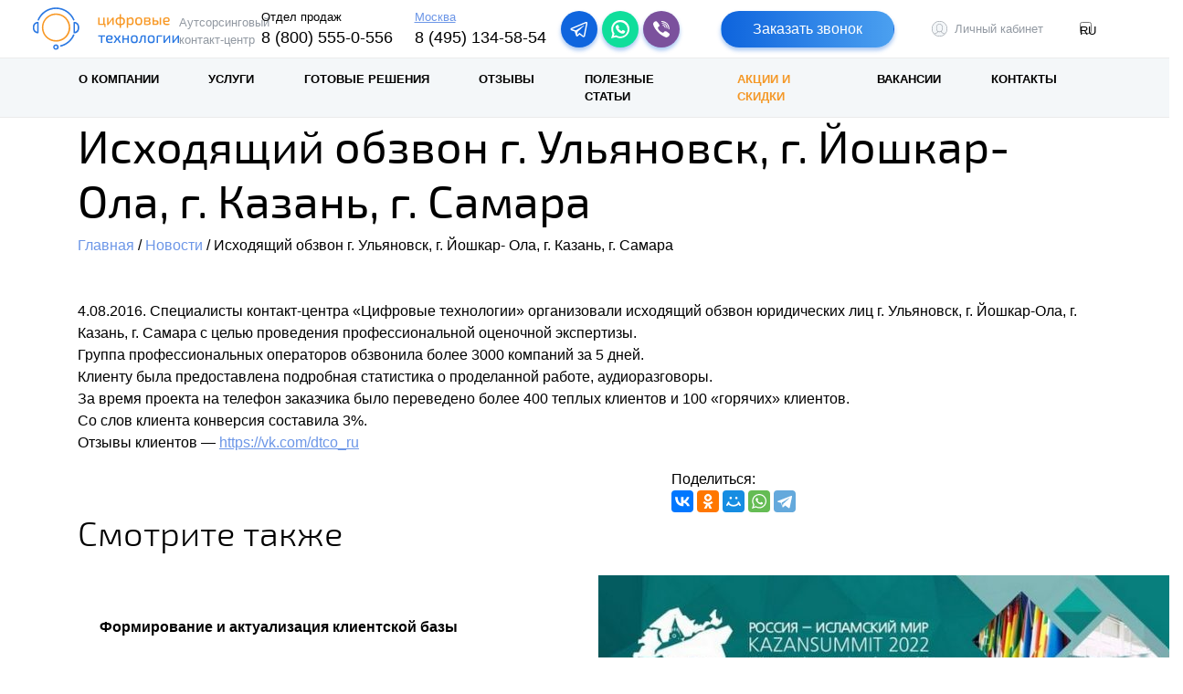

--- FILE ---
content_type: text/html; charset=UTF-8
request_url: https://www.dtco.ru/news/ishodyashhij-obzvon-g-ulyanovsk-g-joshkar-ola-g-kazan-g-samara/
body_size: 35570
content:
<!doctype html>
<html lang="ru-RU">
  <head>
    
    <meta charset="utf-8">
    <meta name="viewport" content="width=device-width, initial-scale=1, shrink-to-fit=no">
	<meta name="robots" content="noyaca"/>
	<meta name="yandex-verification" content="7b9c41ec0fd0ddad" />
	<meta name="google-site-verification" content="_CFRVivaFvn6hCcjmlvjwKAfa5D1EARJT7eUyp1uBbA" />
        <meta name="zen-verification" content="ylSGPtomk6bJ5zBM2hqy8sRgvCRZehJPHbihkTSGpieKqj5NnOK1TaCAPU5t7aY1" />

	
    <meta http-equiv="Last-Modified" content="Mon, 28 Oct 2019 19:04:38 GMT">	
	<style>		:root{--blue:#007bff;--indigo:#6610f2;--purple:#6f42c1;--pink:#e83e8c;--red:#dc3545;--orange:#fd7e14;--yellow:#ffc107;--green:#28a745;--teal:#20c997;--cyan:#17a2b8;--white:#fff;--gray:#6c757d;--gray-dark:#343a40;--primary:#007bff;--secondary:#6c757d;--success:#28a745;--info:#17a2b8;--warning:#ffc107;--danger:#dc3545;--light:#f8f9fa;--dark:#343a40;--breakpoint-xs:0;--breakpoint-sm:576px;--breakpoint-md:768px;--breakpoint-lg:992px;--breakpoint-xl:1200px;--font-family-sans-serif:-apple-system,BlinkMacSystemFont,"Segoe UI",Roboto,"Helvetica Neue",Arial,"Noto Sans",sans-serif,"Apple Color Emoji","Segoe UI Emoji","Segoe UI Symbol","Noto Color Emoji";--font-family-monospace:SFMono-Regular,Menlo,Monaco,Consolas,"Liberation Mono","Courier New",monospace}*,::after,::before{box-sizing:border-box}html{font-family:sans-serif;line-height:1.15;-webkit-text-size-adjust:100%}header,nav,section{display:block}body{margin:0;font-family:-apple-system,BlinkMacSystemFont,"Segoe UI",Roboto,"Helvetica Neue",Arial,"Noto Sans",sans-serif,"Apple Color Emoji","Segoe UI Emoji","Segoe UI Symbol","Noto Color Emoji";font-size:1rem;font-weight:400;line-height:1.5;color:#212529;text-align:left;background-color:#fff}hr{box-sizing:content-box;height:0;overflow:visible}h1,h2,h3,h5{margin-top:0;margin-bottom:.5rem}p{margin-top:0;margin-bottom:1rem}ol,ul{margin-top:0;margin-bottom:1rem}a{color:#007bff;text-decoration:none;background-color:transparent}img{vertical-align:middle;border-style:none}label{display:inline-block;margin-bottom:.5rem}button{border-radius:0}button,input,textarea{margin:0;font-family:inherit;font-size:inherit;line-height:inherit}button,input{overflow:visible}button{text-transform:none}[type=button],[type=submit],button{-webkit-appearance:button}[type=button]::-moz-focus-inner,[type=submit]::-moz-focus-inner,button::-moz-focus-inner{padding:0;border-style:none}input[type=checkbox],input[type=radio]{box-sizing:border-box;padding:0}textarea{overflow:auto;resize:vertical}[type=number]::-webkit-inner-spin-button,[type=number]::-webkit-outer-spin-button{height:auto}::-webkit-file-upload-button{font:inherit;-webkit-appearance:button}.h3,.h5,h1,h2,h3,h5{margin-bottom:.5rem;font-weight:500;line-height:1.2}h1{font-size:2.5rem}h2{font-size:2rem}.h3,h3{font-size:1.75rem}.h5,h5{font-size:1.25rem}hr{margin-top:1rem;margin-bottom:1rem;border:0;border-top:1px solid rgba(0,0,0,.1)}.list-unstyled{padding-left:0;list-style:none}.img-fluid{max-width:100%;height:auto}.container{width:100%;padding-right:15px;padding-left:15px;margin-right:auto;margin-left:auto}@media (min-width:576px){.container{max-width:540px}}@media (min-width:768px){.container{max-width:720px}}@media (min-width:992px){.container{max-width:960px}}@media (min-width:1200px){.container{max-width:1140px}}.row{display:-ms-flexbox;display:flex;-ms-flex-wrap:wrap;flex-wrap:wrap;margin-right:-15px;margin-left:-15px}.col,.col-12,.col-4,.col-6,.col-7,.col-8,.col-lg-6,.col-lg-8,.col-md,.col-md-4,.col-sm-4,.col-sm-6,.col-sm-7,.col-xl-2,.col-xl-auto{position:relative;width:100%;padding-right:15px;padding-left:15px}.col{-ms-flex-preferred-size:0;flex-basis:0;-ms-flex-positive:1;flex-grow:1;max-width:100%}.col-4{-ms-flex:0 0 33.333333%;flex:0 0 33.333333%;max-width:33.333333%}.col-6{-ms-flex:0 0 50%;flex:0 0 50%;max-width:50%}.col-7{-ms-flex:0 0 58.333333%;flex:0 0 58.333333%;max-width:58.333333%}.col-8{-ms-flex:0 0 66.666667%;flex:0 0 66.666667%;max-width:66.666667%}.col-12{-ms-flex:0 0 100%;flex:0 0 100%;max-width:100%}.order-1{-ms-flex-order:1;order:1}.order-2{-ms-flex-order:2;order:2}.order-3{-ms-flex-order:3;order:3}.order-4{-ms-flex-order:4;order:4}.order-5{-ms-flex-order:5;order:5}.order-6{-ms-flex-order:6;order:6}.offset-1{margin-left:8.333333%}.offset-2{margin-left:16.666667%}@media (min-width:576px){.col-sm-4{-ms-flex:0 0 33.333333%;flex:0 0 33.333333%;max-width:33.333333%}.col-sm-6{-ms-flex:0 0 50%;flex:0 0 50%;max-width:50%}.col-sm-7{-ms-flex:0 0 58.333333%;flex:0 0 58.333333%;max-width:58.333333%}}@media (min-width:768px){.col-md{-ms-flex-preferred-size:0;flex-basis:0;-ms-flex-positive:1;flex-grow:1;max-width:100%}.col-md-4{-ms-flex:0 0 33.333333%;flex:0 0 33.333333%;max-width:33.333333%}.offset-md-0{margin-left:0}}@media (min-width:992px){.col-lg-6{-ms-flex:0 0 50%;flex:0 0 50%;max-width:50%}.col-lg-8{-ms-flex:0 0 66.666667%;flex:0 0 66.666667%;max-width:66.666667%}.offset-lg-0{margin-left:0}}@media (min-width:1200px){.col-xl-auto{-ms-flex:0 0 auto;flex:0 0 auto;width:auto;max-width:100%}.col-xl-2{-ms-flex:0 0 16.666667%;flex:0 0 16.666667%;max-width:16.666667%}.order-xl-1{-ms-flex-order:1;order:1}.order-xl-2{-ms-flex-order:2;order:2}.order-xl-3{-ms-flex-order:3;order:3}.order-xl-4{-ms-flex-order:4;order:4}.order-xl-5{-ms-flex-order:5;order:5}.order-xl-6{-ms-flex-order:6;order:6}}.form-control{display:block;width:100%;height:calc(1.5em + .75rem + 2px);padding:.375rem .75rem;font-size:1rem;font-weight:400;line-height:1.5;color:#495057;background-color:#fff;background-clip:padding-box;border:1px solid #ced4da;border-radius:.25rem}.form-control::-ms-expand{background-color:transparent;border:0}.form-control::-webkit-input-placeholder{color:#6c757d;opacity:1}.form-control::-moz-placeholder{color:#6c757d;opacity:1}.form-control:-ms-input-placeholder{color:#6c757d;opacity:1}.form-control::-ms-input-placeholder{color:#6c757d;opacity:1}textarea.form-control{height:auto}.form-group{margin-bottom:1rem}.form-check{position:relative;display:block;padding-left:1.25rem}.form-check-label{margin-bottom:0}.btn{display:inline-block;font-weight:400;color:#212529;text-align:center;vertical-align:middle;background-color:transparent;border:1px solid transparent;padding:.375rem .75rem;font-size:1rem;line-height:1.5;border-radius:.25rem}.btn:disabled{opacity:.65}.btn-link{font-weight:400;color:#007bff;text-decoration:none}.fade:not(.show){opacity:0}.collapse:not(.show){display:none}.dropdown{position:relative}.dropdown-toggle{white-space:nowrap}.dropdown-toggle::after{display:inline-block;margin-left:.255em;vertical-align:.255em;content:"";border-top:.3em solid;border-right:.3em solid transparent;border-bottom:0;border-left:.3em solid transparent}.dropdown-menu{position:absolute;top:100%;left:0;z-index:1000;display:none;float:left;min-width:10rem;padding:.5rem 0;margin:.125rem 0 0;font-size:1rem;color:#212529;text-align:left;list-style:none;background-color:#fff;background-clip:padding-box;border:1px solid rgba(0,0,0,.15);border-radius:.25rem}.dropdown-item{display:block;width:100%;padding:.25rem 1.5rem;clear:both;font-weight:400;color:#212529;text-align:inherit;white-space:nowrap;background-color:transparent;border:0}.input-group{position:relative;display:-ms-flexbox;display:flex;-ms-flex-wrap:wrap;flex-wrap:wrap;-ms-flex-align:stretch;align-items:stretch;width:100%}.input-group>.form-control{position:relative;-ms-flex:1 1 auto;flex:1 1 auto;width:1%;margin-bottom:0}.input-group>.form-control:not(:last-child){border-top-right-radius:0;border-bottom-right-radius:0}.input-group-prepend{display:-ms-flexbox;display:flex}.input-group-prepend{margin-right:-1px}.input-group-text{display:-ms-flexbox;display:flex;-ms-flex-align:center;align-items:center;padding:.375rem .75rem;margin-bottom:0;font-size:1rem;font-weight:400;line-height:1.5;color:#495057;text-align:center;white-space:nowrap;background-color:#e9ecef;border:1px solid #ced4da;border-radius:.25rem}.input-group>.input-group-prepend>.input-group-text{border-top-right-radius:0;border-bottom-right-radius:0}.input-group>.input-group-prepend:not(:first-child)>.input-group-text{border-top-left-radius:0;border-bottom-left-radius:0}.nav{display:-ms-flexbox;display:flex;-ms-flex-wrap:wrap;flex-wrap:wrap;padding-left:0;margin-bottom:0;list-style:none}.nav-link{display:block;padding:.5rem 1rem}.nav-tabs{border-bottom:1px solid #dee2e6}.nav-tabs .nav-item{margin-bottom:-1px}.nav-tabs .dropdown-menu{margin-top:-1px;border-top-left-radius:0;border-top-right-radius:0}.navbar{position:relative;display:-ms-flexbox;display:flex;-ms-flex-wrap:wrap;flex-wrap:wrap;-ms-flex-align:center;align-items:center;-ms-flex-pack:justify;justify-content:space-between;padding:.5rem 1rem}.navbar-nav{display:-ms-flexbox;display:flex;-ms-flex-direction:column;flex-direction:column;padding-left:0;margin-bottom:0;list-style:none}.navbar-nav .nav-link{padding-right:0;padding-left:0}.navbar-nav .dropdown-menu{position:static;float:none}.navbar-collapse{-ms-flex-preferred-size:100%;flex-basis:100%;-ms-flex-positive:1;flex-grow:1;-ms-flex-align:center;align-items:center}.navbar-toggler{padding:.25rem .75rem;font-size:1.25rem;line-height:1;background-color:transparent;border:1px solid transparent;border-radius:.25rem}@media (min-width:1200px){.navbar-expand-xl{-ms-flex-flow:row nowrap;flex-flow:row nowrap;-ms-flex-pack:start;justify-content:flex-start}.navbar-expand-xl .navbar-nav{-ms-flex-direction:row;flex-direction:row}.navbar-expand-xl .navbar-nav .dropdown-menu{position:absolute}.navbar-expand-xl .navbar-nav .nav-link{padding-right:.5rem;padding-left:.5rem}.navbar-expand-xl .navbar-collapse{display:-ms-flexbox!important;display:flex!important;-ms-flex-preferred-size:auto;flex-basis:auto}}.navbar-light .navbar-nav .nav-link{color:rgba(0,0,0,.5)}.close{float:right;font-size:1.5rem;font-weight:700;line-height:1;color:#000;text-shadow:0 1px 0 #fff;opacity:.5}button.close{padding:0;background-color:transparent;border:0;-webkit-appearance:none;-moz-appearance:none;appearance:none}.modal{position:fixed;top:0;left:0;z-index:1050;display:none;width:100%;height:100%;overflow:hidden;outline:0}.modal-dialog{position:relative;width:auto;margin:.5rem}.modal.fade .modal-dialog{-webkit-transform:translate(0,-50px);transform:translate(0,-50px)}.modal-dialog-centered{display:-ms-flexbox;display:flex;-ms-flex-align:center;align-items:center;min-height:calc(100% - 1rem)}.modal-dialog-centered::before{display:block;height:calc(100vh - 1rem);content:""}.modal-content{position:relative;display:-ms-flexbox;display:flex;-ms-flex-direction:column;flex-direction:column;width:100%;background-color:#fff;background-clip:padding-box;border:1px solid rgba(0,0,0,.2);border-radius:.3rem;outline:0}.modal-header{display:-ms-flexbox;display:flex;-ms-flex-align:start;align-items:flex-start;-ms-flex-pack:justify;justify-content:space-between;padding:1rem 1rem;border-bottom:1px solid #dee2e6;border-top-left-radius:.3rem;border-top-right-radius:.3rem}.modal-header .close{padding:1rem 1rem;margin:-1rem -1rem -1rem auto}.modal-title{margin-bottom:0;line-height:1.5}.modal-body{position:relative;-ms-flex:1 1 auto;flex:1 1 auto;padding:1rem}@media (min-width:576px){.modal-dialog{max-width:500px;margin:1.75rem auto}.modal-dialog-centered{min-height:calc(100% - 3.5rem)}.modal-dialog-centered::before{height:calc(100vh - 3.5rem)}}.carousel{position:relative}.carousel-inner{position:relative;width:100%;overflow:hidden}.carousel-inner::after{display:block;clear:both;content:""}.carousel-item{position:relative;display:none;float:left;width:100%;margin-right:-100%;-webkit-backface-visibility:hidden;backface-visibility:hidden}.carousel-item.active{display:block}.carousel-control-next,.carousel-control-prev{position:absolute;top:0;bottom:0;z-index:1;display:-ms-flexbox;display:flex;-ms-flex-align:center;align-items:center;-ms-flex-pack:center;justify-content:center;width:15%;color:#fff;text-align:center;opacity:.5}.carousel-control-prev{left:0}.carousel-control-next{right:0}.carousel-control-next-icon,.carousel-control-prev-icon{display:inline-block;width:20px;height:20px;background:no-repeat 50%/100% 100%}.carousel-control-prev-icon{background-image:url("data:image/svg+xml,%3csvg xmlns='http://www.w3.org/2000/svg' fill='%23fff' viewBox='0 0 8 8'%3e%3cpath d='M5.25 0l-4 4 4 4 1.5-1.5-2.5-2.5 2.5-2.5-1.5-1.5z'/%3e%3c/svg%3e")}.carousel-control-next-icon{background-image:url("data:image/svg+xml,%3csvg xmlns='http://www.w3.org/2000/svg' fill='%23fff' viewBox='0 0 8 8'%3e%3cpath d='M2.75 0l-1.5 1.5 2.5 2.5-2.5 2.5 1.5 1.5 4-4-4-4z'/%3e%3c/svg%3e")}.carousel-indicators{position:absolute;right:0;bottom:0;left:0;z-index:15;display:-ms-flexbox;display:flex;-ms-flex-pack:center;justify-content:center;padding-left:0;margin-right:15%;margin-left:15%;list-style:none}.carousel-indicators li{box-sizing:content-box;-ms-flex:0 1 auto;flex:0 1 auto;width:30px;height:3px;margin-right:3px;margin-left:3px;text-indent:-999px;background-color:#fff;background-clip:padding-box;border-top:10px solid transparent;border-bottom:10px solid transparent;opacity:.5}.carousel-indicators .active{opacity:1}.bg-white{background-color:#fff!important}.d-none{display:none!important}.d-block{display:block!important}.d-flex{display:-ms-flexbox!important;display:flex!important}@media (min-width:576px){.d-sm-none{display:none!important}.d-sm-block{display:block!important}}@media (min-width:768px){.d-md-block{display:block!important}}@media (min-width:992px){.d-lg-none{display:none!important}}@media (min-width:1200px){.d-xl-none{display:none!important}.d-xl-block{display:block!important}.d-xl-flex{display:-ms-flexbox!important;display:flex!important}}.justify-content-end{-ms-flex-pack:end!important;justify-content:flex-end!important}.justify-content-center{-ms-flex-pack:center!important;justify-content:center!important}.justify-content-between{-ms-flex-pack:justify!important;justify-content:space-between!important}.align-items-center{-ms-flex-align:center!important;align-items:center!important}@media (min-width:1200px){.justify-content-xl-start{-ms-flex-pack:start!important;justify-content:flex-start!important}}@supports ((position:-webkit-sticky) or (position:sticky)){.sticky-top{position:-webkit-sticky;position:sticky;top:0;z-index:1020}}.sr-only{position:absolute;width:1px;height:1px;padding:0;overflow:hidden;clip:rect(0,0,0,0);white-space:nowrap;border:0}.w-100{width:100%!important}.mb-0{margin-bottom:0!important}.mt-1{margin-top:.25rem!important}.mr-1{margin-right:.25rem!important}.mr-2{margin-right:.5rem!important}.mb-2{margin-bottom:.5rem!important}.ml-2{margin-left:.5rem!important}.mt-3{margin-top:1rem!important}.mb-3{margin-bottom:1rem!important}.mt-4,.my-4{margin-top:1.5rem!important}.mr-4{margin-right:1.5rem!important}.mb-4,.my-4{margin-bottom:1.5rem!important}.mt-5,.my-5{margin-top:3rem!important}.my-5{margin-bottom:3rem!important}.py-0{padding-top:0!important}.py-0{padding-bottom:0!important}.px-2{padding-right:.5rem!important}.pb-2{padding-bottom:.5rem!important}.px-2{padding-left:.5rem!important}.p-3{padding:1rem!important}.px-3{padding-right:1rem!important}.px-3{padding-left:1rem!important}.p-4{padding:1.5rem!important}.px-4{padding-right:1.5rem!important}.px-4{padding-left:1.5rem!important}.pt-5{padding-top:3rem!important}@media (min-width:576px){.mb-sm-0{margin-bottom:0!important}.mr-sm-3{margin-right:1rem!important}.mb-sm-3{margin-bottom:1rem!important}.mt-sm-5,.my-sm-5{margin-top:3rem!important}.mb-sm-5,.my-sm-5{margin-bottom:3rem!important}.px-sm-0{padding-right:0!important}.px-sm-0{padding-left:0!important}.py-sm-2{padding-top:.5rem!important}.py-sm-2{padding-bottom:.5rem!important}.pt-sm-4{padding-top:1.5rem!important}}@media (min-width:992px){.mt-lg-0{margin-top:0!important}.mt-lg-5{margin-top:3rem!important}}@media (min-width:1200px){.ml-xl-3{margin-left:1rem!important}.pt-xl-5{padding-top:3rem!important}}.text-center{text-align:center!important}.font-weight-bold{font-weight:700!important}button::-moz-focus-inner{padding:0;border:0}@charset 'UTF-8';@font-face{font-display:swap;font-family:'Exo 2';src:local('Exo 2'),local('Exo2-Regular'),url('/wp-content/themes/dtco/assets/webfonts/exo2.woff2') format('woff2'),url('/wp-content/themes/dtco/assets/webfonts/exo2.woff') format('woff'),url('/wp-content/themes/dtco/assets/webfonts/exo2.ttf') format('truetype');font-weight:400;font-style:normal}@font-face{font-display:swap;font-family:'Exo 2';src:local('Exo 2 Light'),local('Exo2-Light'),url('/wp-content/themes/dtco/assets/webfonts/exo2light.woff2') format('woff2'),url('/wp-content/themes/dtco/assets/webfonts/exo2light.woff') format('woff'),url('/wp-content/themes/dtco/assets/webfonts/exo2light.ttf') format('truetype');font-weight:300;font-style:normal}body{color:#000000;overflow-x:hidden}h1,h2,h3{font-family:'Exo 2',sans-serif}h1{font-size:3.125rem}h2,._main-title{font-size:2.375rem;font-weight:300;font-style:normal}h3,.h3{font-size:1.5rem}._akciicolorlink{color:#f49827!important}@media (max-width:1100px){h1{font-size:2rem}h2,._main-title{font-size:1.8rem}}@media (max-width:960px){p,ul,ol{font-size:0.875rem}}@media (max-width:576px){h2,._main-title{font-size:1.375rem}.srvh2{line-height:1.2;font-size:1.375rem;font-weight:300;font-style:normal}h3,.h3{font-size:1rem}p,ul,ol{font-size:0.8125rem}}a{color:#6c96e7}p a,ul a{text-decoration:underline}.btn-link{color:#1369df}header{font-size:.8125rem}header ._contacts ._small-text{font-size:.8125rem;display:block}._m-phone-block{background-color:#f89825;height:28px;display:flex;align-items:center;justify-content:flex-end}._m-phone-block a{color:#ffffff;font-size:17px;font-weight:600}._m-phone-ico{background:url(/wp-content/themes/dtco/assets/img/ic_phone_mobile_version.svg) center center / cover no-repeat;width:16px;height:16px;display:inline-block}a._small-text{color:#6c96e7!important;text-decoration:underline!important}header ._contacts a{display:block;color:inherit;font-size:1.125rem}._cabinet{display:flex;align-items:center;color:#9299a2}._cab{background:url(/wp-content/themes/dtco/assets/img/cabinet.svg) center center / contain no-repeat;width:17px;height:17px;display:inline-block}._btn{padding:0 1rem;min-width:200px;height:40px;font-size:1rem;color:#fff;border-radius:20px;background:rgba(14,100,221,1);background:-moz-linear-gradient(left,rgba(14,100,221,1) 0%,rgba(75,160,240,1) 100%);background:-webkit-gradient(left top,right top,color-stop(0%,rgba(14,100,221,1)),color-stop(100%,rgba(75,160,240,1)));background:-webkit-linear-gradient(left,rgba(14,100,221,1) 0%,rgba(75,160,240,1) 100%);background:-o-linear-gradient(left,rgba(14,100,221,1) 0%,rgba(75,160,240,1) 100%);background:-ms-linear-gradient(left,rgba(14,100,221,1) 0%,rgba(75,160,240,1) 100%);background:linear-gradient(to right,rgba(14,100,221,1) 0%,rgba(75,160,240,1) 100%);filter:progid:DXImageTransform.Microsoft.gradient( startColorstr='#0e64dd', endColorstr='#4ba0f0', GradientType=1 );-webkit-box-shadow:0px 4px 3px 0px rgba(190,214,246,1);-moz-box-shadow:0px 4px 3px 0px rgba(190,214,246,1);box-shadow:0px 3px 4.7px 0.3px rgba(14,100,221,0.35)}._language-select{border:none}._language-select .dropdown-menu{position:absolute}._language-select ._btn{min-width:unset;color:#fff;text-decoration:none;display:flex;align-items:center}._burger-ico{background:url(/wp-content/themes/dtco/assets/img/ic_menu.svg) center center / contain no-repeat;width:28px;height:20px;display:inline-block}._menu{padding:0}._menu a{text-decoration:none}@media (min-width:1100px){.dropdown-toggle::after{display:none}._bg-navbar{background-color:#f4f7f9;border-top:1px solid #ebebeb;border-bottom:1px solid #ebebeb}.navbar-light .navbar-nav .nav-link{color:#000000;text-transform:uppercase;font-weight:bold;font-size:0.8125rem}._menu ._nav-main-heading{font-weight:bold;text-transform:uppercase;padding:0.5rem 1.5rem .7rem 1.5rem;color:inherit}.dropdown-menu{position:relative;border-radius:0;font-size:.8125rem;border:1px solid #ebebeb;box-shadow:1.5px 7.5px 7.5px 0.5px rgba(0,0,0,0.16);padding:1rem;margin:0;background-clip:border-box}.dropdown-item{padding:0.4rem 1.5rem}._menu .navbar-nav .nav-link{padding:0.8125rem 1rem;margin-right:1.4rem}.dropdown-menu a{white-space:normal}[aria-labelledby="navbarDropdown"]{min-width:220px}[aria-labelledby="navbarDropdown2"]{min-width:905px}[aria-labelledby="navbarDropdown3"]{min-width:850px}}@media (max-width:1100px){._menu{position:fixed;width:100%;z-index:1010}.navbar:after{content:"";position:absolute;width:100%;height:100;background-color:black}.navbar-toggler{padding:0}._menu .dropdown-menu{margin:0}._menu ._nav-main-heading{font-weight:600}.nav-link.dropdown-toggle::after{background:url(/wp-content/themes/dtco/assets/img/ic_arrow_right.svg) center center / contain no-repeat;width:9px;height:16px;display:block;border:none;transform:rotate(90deg);position:absolute;right:1.8rem;top:1.1rem}.dropdown-toggle._nav-main-heading::after{transform:rotate(0)!important;top:.6rem}._menu .navbar-nav .dropdown-menu{border:none;border-radius:0}._menu .navbar-nav{margin:0;padding:0;max-width:100%;width:100%;border-top:1px solid #dfdddd;border-bottom:1px solid #dfdddd}._menu .navbar-nav .nav-link{border-bottom:1px solid #dfdddd;background-color:#f4f7f9;padding:0.875rem 0 .875rem .9375rem;font-size:0.875rem;color:#000000;font-weight:600}._menu .navbar-nav>.nav-item:last-child>.nav-link{border:none}._menu .dropdown-item{padding:0.5rem 0 .5rem .9375rem;font-size:0.8125rem}._backcall-m-block{box-shadow:0px 3px 7.5px 0.5px rgba(34,43,45,0.16);background-color:#ffffff}}@media (max-height:600px){._menu .navbar-nav .nav-link{padding:0.575rem 0 .575rem .9375rem}.nav-link.dropdown-toggle::after{top:.9rem}}.carousel-indicators li{width:5px;height:5px;border-radius:50%}._main-slider .carousel-control-next-icon{background:url(/wp-content/themes/dtco/assets/img/slider/ic_arrow_right_blue.svg) center / cover no-repeat;width:40px;height:40px}._main-slider .carousel-control-prev-icon{background:url(/wp-content/themes/dtco/assets/img/slider/ic_arrow_left_blue.svg) center / cover no-repeat;width:40px;height:40px}._main-slider ._slide{display:flex;align-items:center;overflow:hidden;font-size:1rem;position:relative}._main-slider ._slide .container{position:relative;z-index:1}._main-slider p{font-family:'Exo 2',sans-serif;font-size:2.125em;color:#fff}._main-slider ._slider-btn{line-height:3em;font-size:1.125em;text-decoration:none;color:#fff;padding:0 2.1em;border-radius:27.5px;border:solid 1px #ffffff;background-color:rgba(255,255,255,0.3)}@media (min-width:1100px){._main-slider ._slide{height:420px}}@media (min-width:576px) and (max-width:1100px){._main-slider ._slide{height:320px}}@media (max-width:576px){._main-slider{margin-bottom:0!important}._main-slider ._slide{height:274px}}._main-slider ._special-offer{font-size:2.5em;border-radius:50%;width:179px;height:179px;background:#f44336;display:flex;align-items:center;justify-content:center;color:#ffffff;margin-top:-10rem;animation:change-background 4s ease infinite}@keyframes change-background{0%{background:#f44336}50%{background:rgba(14,100,221,1) 0%}100%{background:#f44336}}._banner-1,._banner-2,._banner-3,._banner-4{background:url(/wp-content/themes/dtco/assets/img/banners/1.jpg) center right / cover no-repeat;width:100%;height:100%}._banner-2{background:url(/wp-content/themes/dtco/assets/img/banners/2.jpg) center right / cover no-repeat}._banner-3{background:url(/wp-content/themes/dtco/assets/img/banners/3.jpg) center right / cover no-repeat}._banner-4{background:url(/wp-content/themes/dtco/assets/img/banners/4.jpg) center right / cover no-repeat}._banner-4-span p{font-family:'Exo 2',sans-serif;font-size:1.3em!important;color:#fff}._banner-4 ul{font-family:'Exo 2',sans-serif;font-size:1.2em;color:#fff}@media (max-width:1500px){._banner-1,._banner-2,._banner-3,._banner-4{background-position-x:60%}}@media (max-width:1100px){._banner-1,._banner-2,._banner-3,._banner-4{background-position-x:54%}._main-slider{font-size:.8rem}._main-slider ._special-offer{align-items:flex-end;padding-bottom:20px}}@media (max-width:960px){._main-slider ._special-offer{margin-top:-13rem}}@media (max-width:768px){._banner-4 p{font-size:1.2em!important}._banner-4-span p{font-size:1.0em!important}._banner-4 ul{font-size:0.8em!important}._banner-4:before{left:40%}}@media (max-width:576px){._main-slider ._slide p{font-size:1.2rem!important;max-width:80%}._slider-btn{line-height:2rem;font-size:1rem;padding:0 .8rem}._main-slider ._slide{background:rgba(66,165,246,1);background:-moz-linear-gradient(left,rgba(66,165,246,1) 0%,rgba(26,125,230,1) 100%);background:-webkit-gradient(left top,right top,color-stop(0%,rgba(66,165,246,1)),color-stop(100%,rgba(26,125,230,1)));background:-webkit-linear-gradient(left,rgba(66,165,246,1) 0%,rgba(26,125,230,1) 100%);background:-o-linear-gradient(left,rgba(66,165,246,1) 0%,rgba(26,125,230,1) 100%);background:-ms-linear-gradient(left,rgba(66,165,246,1) 0%,rgba(26,125,230,1) 100%);background:linear-gradient(to right,rgba(66,165,246,1) 0%,rgba(26,125,230,1) 100%);filter:progid:DXImageTransform.Microsoft.gradient( startColorstr='#42a5f6', endColorstr='#1a7de6', GradientType=1 )}._main-slider ._slide:before{content:'';background:url(/wp-content/themes/dtco/assets/img/services/circle-orange.svg) center center / contain no-repeat;position:absolute;width:100%;height:100%;right:-65%;top:0;left:unset;bottom:unset}}._advantages p{font-size:0.9375rem;font-weight:600}._advantages a{color:inherit}@media (min-width:576px){._ico-wrap{border:2px solid transparent;border-radius:0;padding:1rem;display:inline-block;text-align:center;border-radius:50%}._ico-wrap span{padding:0.5rem;border-radius:50%;display:block}}@media (max-width:576px){._advantages p{font-size:0.75rem}}@media (max-width:576px){._bg-services ._blue-cycle:after{content:"";position:absolute;width:42px;height:42px;background-color:#3077dd;border-radius:50%;right:-20px;top:-80%}}._btn-backcall{padding:.9rem 2.95rem;font-weight:600;border-radius:27.5px;box-shadow:0px 3px 4.7px 0.3px rgba(14,100,221,0.25);border:solid 1px #0d63dd;background-color:#dce9fb;color:#1369df}@media (max-width:960px){._btn-backcall{padding:.6rem 2.95rem}}@media (max-width:560px){._btn-backcall{padding:.45rem 2rem}}label{font-size:0.75rem;margin-bottom:.2rem}.form-group{margin-bottom:.8rem}._agreement{font-size:0.75rem}._review-title{font-size:2.125rem}@media (max-width:960px){._review-title{font-size:1.5rem}}@media (max-width:576px){._review-title{font-size:1.25rem}}._btn-more{padding:.344rem 2.5rem;font-size:1.125rem;border-radius:20px;background-color:#f4f7f9;color:#9299a2;border:1px solid #b7bdc5;font-weight:600}.modal-content:not(._initial){max-width:400px}.modal-content{background-color:#f4f7f9;border-radius:0}.modal-header{border:none}.modal-title{font-size:1.75rem;font-family:'Exo 2',sans-serif}._close-btn{position:absolute;right:15px;top:15px;background:url(/wp-content/themes/dtco/assets/img/ic-close.png) center center /contain no-repeat;width:24px;height:24px;display:block;border:none}.input-group-text{background:white;border-left:none}.input-group input{border-right:none}._search-ico{background:url(/wp-content/themes/dtco/assets/img/ic-search.png) center center /contain no-repeat;width:18px;height:18px}._list-cities a{color:inherit;font-size:0.8125rem}._list-cities li{margin-bottom:0.1rem}._contacts a{color:inherit;text-decoration:none}.social{display:inline-block;width:40px;height:40px;border-radius:50%;vertical-align:middle;margin:3px 5px 0 0;-webkit-box-shadow:0px 4px 3px 0px rgba(190,214,246,1);-moz-box-shadow:0px 4px 3px 0px rgba(190,214,246,1);box-shadow:0px 3px 4.7px 0.3px rgba(14,100,221,0.35)}.social-telegram{background:rgba(15,101,222,1) url(/wp-content/themes/dtco/assets/img/telegram.svg) center no-repeat}.social-whatsupp{background:rgba(15,222,155) url(/wp-content/themes/dtco/assets/img/whatsupp.svg) center no-repeat}.social-viber{background:#7b519d url(/wp-content/themes/dtco/assets/img/viber.svg) center no-repeat}@media (max-width:576px){.social{width:30px;height:30px}}._btn-header{min-width:190px}._calculator-wrap{display:none;position:fixed;width:100%;height:100%;align-items:center;justify-content:center;background:rgb(68 119 179 / 60%);z-index:999999999;left:0;top:0;overflow:hidden}._calculator-container{background:#fff;border:5px solid #3174E6;box-shadow:4px 4px 4px rgba(0,0,0,0.25);border-radius:10px;position:relative;overflow:hidden}._calcheader{background:#F4F7F9;height:50px;display:flex;justify-content:space-between;align-items:center;padding-left:20px;border-radius:2px 2px 0px 0px}._calcheader img{max-width:110px}._calcheader a{font-size:16px;margin-left:20px}._calcheader ._close-btn{position:relative;top:0}._calcfooter{background:#F4F7F9;color:#9299A2;font-size:13px;position:absolute;width:100%;left:0;bottom:0;padding:15px 20px;border-top:1px solid #E9E9E9;z-index:9999}._calcfooter ._percent{color:#3174E6;font-size:16px;font-weight:bold}._scale-wrap{position:relative;margin-top:10px}._calcfooter ._scale,._calcfooter ._scale-filling{background:#D7DBDE;border-radius:4px;transform:matrix(1,0,0,-1,0,0);width:100%;height:5px}._calcfooter ._scale-filling{position:absolute;top:0;left:0;background:#3174E6;width:0}._calcfooter ._prev{width:40px;height:40px;border:1px solid #E9E9E9;border-radius:50%}._calcfooter ._next{color:#fff;width:170px;height:40px;font-weight:600;font-size:16px;display:flex;align-items:center;justify-content:center;min-width:unset;padding:0}._calcfooter ._next[disabled]{line-height:22px;background:linear-gradient(90deg,rgba(13,99,221,0.5) 0%,rgba(75,162,240,0.5) 100%);box-shadow:0px 3px 4.7px rgba(14,100,221,0.35);border-radius:100px}._calcfooter ._arrow-prev,._calcfooter ._arrow-next{background-image:url("data:image/svg+xml,%3Csvg width='17' height='12' viewBox='0 0 17 12' fill='none' xmlns='http://www.w3.org/2000/svg'%3E%3Cpath d='M16.3 5.1H1.9L6.1 0.9C6.2 0.8 6.3 0.7 6.3 0.5C6.3 0.4 6.2 0.2 6.1 0.1C6 2.23517e-08 5.8 0 5.7 0C5.6 0 5.4 2.23517e-08 5.3 0.1L0.2 5.3C0.0999999 5.4 0 5.5 0 5.7C0 5.8 0.0999999 6 0.2 6.1L5.4 11.3C5.5 11.4 5.6 11.5 5.8 11.5C5.9 11.5 6.1 11.4 6.2 11.3C6.3 11.2 6.4 11.1 6.4 10.9C6.4 10.8 6.3 10.6 6.2 10.5L1.9 6.2H16.3C16.6 6.2 16.8 6 16.8 5.7C16.8 5.4 16.6 5.1 16.3 5.1Z' fill='%239299A2'/%3E%3C/svg%3E%0A");width:18px;height:12px;display:block}._calculator-content{position:relative}._calculator-content h2{font-weight:600;font-size:26px;color:#000000;margin-bottom:8px}._calculator-content p{font-size:13px;color:#9299A2}._calculator-content ._step{position:absolute;top:0;width:100%;height:100%;padding:20px;z-index:-999;left:-999px;opacity:0}._calculator-content ._step._active{left:0;z-index:999;opacity:1}._custom-radio{position:relative;width:100%;height:60px}._custom-radio input:not(._yversion){opacity:0}._custom-radio label{border:1px solid rgba(49,116,230,0.3);border-radius:4px;width:100%;height:60px;position:absolute;display:flex;font-size:16px;padding-left:40px;align-items:center;top:0;left:0;margin-bottom:0}._custom-radio label:before{content:'';width:20px;height:20px;border:1px solid rgba(49,116,230,0.3);background:#FFFFFF;border-radius:50%;position:absolute;left:10px;top:20px}._custom-radio ._yversion{border:none;outline:none;width:100%;height:100%;position:absolute;left:0;padding-left:40px;background:transparent}#calculator ._custom-input{border:none;border-bottom:1px solid #3174E6;border-radius:0}#calculator ._form-container{background:rgba(49,116,230,0.2);border:1px solid rgba(49,116,230,0.2);text-align:center;padding:20px}#calculator ._form-container .form-group{text-align:left}#calculator ._form-container .h3{font-size:14px}#calculator ._form-container ._agreement{text-align:center;color:#000000;font-size:12px;margin-bottom:0}#calculator ._form-descr{max-width:510px;margin:auto}#calculator ._price-title{font-size:14px;color:#000000;margin-bottom:5px}#calculator ._price-wrap{background:#F4F7F9;border:1px solid #E9E9E9;color:#333333;font-size:26px;line-height:35px;font-weight:600;padding:10px 0;margin-bottom:15px}#calculator ._calltoaction{position:relative;font-weight:600;font-size:18px;line-height:22px;color:#333333;margin-top:40px}#calculator ._calltoaction span{color:#3174E6}#calculator ._calltoaction:after{content:'';position:absolute}#calculator ._form-container label{font-weight:bold}#calculator ._form-container ._btn{width:100%}#calulatorsuccess{text-align:center}#calulatorsuccess .modal-content{border:none;padding:20px}#calulatorsuccess ._title{font-weight:600;font-size:26px;display:block;margin-bottom:20px}#calulatorsuccess ._descr{font-size:12px;display:block;margin-bottom:40px}#calulatorsuccess img{max-width:100%;margin-bottom:40px}#calulatorsuccess .btn-link{color:#27AE60;text-decoration-line:underline;font-size:14px;display:block;margin:auto}@media (min-width:960px){._calculator-container{width:900px;height:620px}#calculator ._custom-input{max-width:50%}#calculator ._calltoaction:after{width:164px;height:73px;left:45%;bottom:-95px}}@media (max-width:960px){._calculator-wrap{background:#ffffff}._calculator-container{width:100%;height:100%;border:none;border-radius:0}#calculator ._calltoaction:after{width:20px;height:47px;bottom:-60px;left:45%}#calculator ._form-container{margin-top:15px}}@media (max-width:576px){._calculator-content h2{font-size:20px}._calcfooter ._next{width:150px}#LastStep{height:100vh!important;padding-bottom:50px}#calculator ._form-container{margin-top:40px;margin-bottom:80px}._calculator-content ._step{height:85vh;overflow:scroll}}@media (max-width:320px){._calcheader a{margin-left:10px}._calculator-content ._step{height:80vh}._calcfooter,._calcfooter ._percent{font-size:12px}}@media (max-height:375px){._calculator-content ._step{height:65vh}}.form-check{padding-left:0}
	</style>
	
	
	
	<meta name='robots' content='index, follow, max-image-preview:large, max-snippet:-1, max-video-preview:-1' />
<link rel="preload" href="/wp-content/plugins/rate-my-post/public/css/fonts/ratemypost.ttf" type="font/ttf" as="font" crossorigin="anonymous">
	
	<title>Исходящий обзвон г. Ульяновск, г. Йошкар- Ола, г. Казань, г. Самара - Цифровые технологии</title>
	<meta name="description" content="4.08.2016. Специалисты контакт-центра &quot;Цифровые технологии&quot; организовали исходящий обзвон юридических лиц г. Ульяновск, г. Йошкар-Ола, г. Казань, г. Самара с целью проведения профессиональной оценочной экспертизы." />
	<link rel="canonical" href="https://www.dtco.ru/news/ishodyashhij-obzvon-g-ulyanovsk-g-joshkar-ola-g-kazan-g-samara/" />
	<meta property="og:locale" content="ru_RU" />
	<meta property="og:type" content="article" />
	<meta property="og:title" content="Исходящий обзвон г. Ульяновск, г. Йошкар- Ола, г. Казань, г. Самара - Цифровые технологии" />
	<meta property="og:description" content="4.08.2016. Специалисты контакт-центра &quot;Цифровые технологии&quot; организовали исходящий обзвон юридических лиц г. Ульяновск, г. Йошкар-Ола, г. Казань, г. Самара с целью проведения профессиональной оценочной экспертизы." />
	<meta property="og:url" content="https://www.dtco.ru/news/ishodyashhij-obzvon-g-ulyanovsk-g-joshkar-ola-g-kazan-g-samara/" />
	<meta property="og:site_name" content="Цифровые технологии" />
	<meta property="article:modified_time" content="2019-10-28T16:04:38+00:00" />
	<meta property="og:image" content="/wp-content/uploads/2016/08/1-15.jpg" />
	<meta property="og:image:width" content="340" />
	<meta property="og:image:height" content="140" />
	<meta name="twitter:card" content="summary_large_image" />
	
	



<link rel='stylesheet' id='wp-block-library-css' href='/wp-includes/css/dist/block-library/style.min.css' type='text/css' media='all' />
<style id='classic-theme-styles-inline-css' type='text/css'>
/*! This file is auto-generated */
.wp-block-button__link{color:#fff;background-color:#32373c;border-radius:9999px;box-shadow:none;text-decoration:none;padding:calc(.667em + 2px) calc(1.333em + 2px);font-size:1.125em}.wp-block-file__button{background:#32373c;color:#fff;text-decoration:none}
</style>
<style id='global-styles-inline-css' type='text/css'>
body{--wp--preset--color--black: #000000;--wp--preset--color--cyan-bluish-gray: #abb8c3;--wp--preset--color--white: #ffffff;--wp--preset--color--pale-pink: #f78da7;--wp--preset--color--vivid-red: #cf2e2e;--wp--preset--color--luminous-vivid-orange: #ff6900;--wp--preset--color--luminous-vivid-amber: #fcb900;--wp--preset--color--light-green-cyan: #7bdcb5;--wp--preset--color--vivid-green-cyan: #00d084;--wp--preset--color--pale-cyan-blue: #8ed1fc;--wp--preset--color--vivid-cyan-blue: #0693e3;--wp--preset--color--vivid-purple: #9b51e0;--wp--preset--gradient--vivid-cyan-blue-to-vivid-purple: linear-gradient(135deg,rgba(6,147,227,1) 0%,rgb(155,81,224) 100%);--wp--preset--gradient--light-green-cyan-to-vivid-green-cyan: linear-gradient(135deg,rgb(122,220,180) 0%,rgb(0,208,130) 100%);--wp--preset--gradient--luminous-vivid-amber-to-luminous-vivid-orange: linear-gradient(135deg,rgba(252,185,0,1) 0%,rgba(255,105,0,1) 100%);--wp--preset--gradient--luminous-vivid-orange-to-vivid-red: linear-gradient(135deg,rgba(255,105,0,1) 0%,rgb(207,46,46) 100%);--wp--preset--gradient--very-light-gray-to-cyan-bluish-gray: linear-gradient(135deg,rgb(238,238,238) 0%,rgb(169,184,195) 100%);--wp--preset--gradient--cool-to-warm-spectrum: linear-gradient(135deg,rgb(74,234,220) 0%,rgb(151,120,209) 20%,rgb(207,42,186) 40%,rgb(238,44,130) 60%,rgb(251,105,98) 80%,rgb(254,248,76) 100%);--wp--preset--gradient--blush-light-purple: linear-gradient(135deg,rgb(255,206,236) 0%,rgb(152,150,240) 100%);--wp--preset--gradient--blush-bordeaux: linear-gradient(135deg,rgb(254,205,165) 0%,rgb(254,45,45) 50%,rgb(107,0,62) 100%);--wp--preset--gradient--luminous-dusk: linear-gradient(135deg,rgb(255,203,112) 0%,rgb(199,81,192) 50%,rgb(65,88,208) 100%);--wp--preset--gradient--pale-ocean: linear-gradient(135deg,rgb(255,245,203) 0%,rgb(182,227,212) 50%,rgb(51,167,181) 100%);--wp--preset--gradient--electric-grass: linear-gradient(135deg,rgb(202,248,128) 0%,rgb(113,206,126) 100%);--wp--preset--gradient--midnight: linear-gradient(135deg,rgb(2,3,129) 0%,rgb(40,116,252) 100%);--wp--preset--font-size--small: 13px;--wp--preset--font-size--medium: 20px;--wp--preset--font-size--large: 36px;--wp--preset--font-size--x-large: 42px;--wp--preset--spacing--20: 0.44rem;--wp--preset--spacing--30: 0.67rem;--wp--preset--spacing--40: 1rem;--wp--preset--spacing--50: 1.5rem;--wp--preset--spacing--60: 2.25rem;--wp--preset--spacing--70: 3.38rem;--wp--preset--spacing--80: 5.06rem;--wp--preset--shadow--natural: 6px 6px 9px rgba(0, 0, 0, 0.2);--wp--preset--shadow--deep: 12px 12px 50px rgba(0, 0, 0, 0.4);--wp--preset--shadow--sharp: 6px 6px 0px rgba(0, 0, 0, 0.2);--wp--preset--shadow--outlined: 6px 6px 0px -3px rgba(255, 255, 255, 1), 6px 6px rgba(0, 0, 0, 1);--wp--preset--shadow--crisp: 6px 6px 0px rgba(0, 0, 0, 1);}:where(.is-layout-flex){gap: 0.5em;}:where(.is-layout-grid){gap: 0.5em;}body .is-layout-flex{display: flex;}body .is-layout-flex{flex-wrap: wrap;align-items: center;}body .is-layout-flex > *{margin: 0;}body .is-layout-grid{display: grid;}body .is-layout-grid > *{margin: 0;}:where(.wp-block-columns.is-layout-flex){gap: 2em;}:where(.wp-block-columns.is-layout-grid){gap: 2em;}:where(.wp-block-post-template.is-layout-flex){gap: 1.25em;}:where(.wp-block-post-template.is-layout-grid){gap: 1.25em;}.has-black-color{color: var(--wp--preset--color--black) !important;}.has-cyan-bluish-gray-color{color: var(--wp--preset--color--cyan-bluish-gray) !important;}.has-white-color{color: var(--wp--preset--color--white) !important;}.has-pale-pink-color{color: var(--wp--preset--color--pale-pink) !important;}.has-vivid-red-color{color: var(--wp--preset--color--vivid-red) !important;}.has-luminous-vivid-orange-color{color: var(--wp--preset--color--luminous-vivid-orange) !important;}.has-luminous-vivid-amber-color{color: var(--wp--preset--color--luminous-vivid-amber) !important;}.has-light-green-cyan-color{color: var(--wp--preset--color--light-green-cyan) !important;}.has-vivid-green-cyan-color{color: var(--wp--preset--color--vivid-green-cyan) !important;}.has-pale-cyan-blue-color{color: var(--wp--preset--color--pale-cyan-blue) !important;}.has-vivid-cyan-blue-color{color: var(--wp--preset--color--vivid-cyan-blue) !important;}.has-vivid-purple-color{color: var(--wp--preset--color--vivid-purple) !important;}.has-black-background-color{background-color: var(--wp--preset--color--black) !important;}.has-cyan-bluish-gray-background-color{background-color: var(--wp--preset--color--cyan-bluish-gray) !important;}.has-white-background-color{background-color: var(--wp--preset--color--white) !important;}.has-pale-pink-background-color{background-color: var(--wp--preset--color--pale-pink) !important;}.has-vivid-red-background-color{background-color: var(--wp--preset--color--vivid-red) !important;}.has-luminous-vivid-orange-background-color{background-color: var(--wp--preset--color--luminous-vivid-orange) !important;}.has-luminous-vivid-amber-background-color{background-color: var(--wp--preset--color--luminous-vivid-amber) !important;}.has-light-green-cyan-background-color{background-color: var(--wp--preset--color--light-green-cyan) !important;}.has-vivid-green-cyan-background-color{background-color: var(--wp--preset--color--vivid-green-cyan) !important;}.has-pale-cyan-blue-background-color{background-color: var(--wp--preset--color--pale-cyan-blue) !important;}.has-vivid-cyan-blue-background-color{background-color: var(--wp--preset--color--vivid-cyan-blue) !important;}.has-vivid-purple-background-color{background-color: var(--wp--preset--color--vivid-purple) !important;}.has-black-border-color{border-color: var(--wp--preset--color--black) !important;}.has-cyan-bluish-gray-border-color{border-color: var(--wp--preset--color--cyan-bluish-gray) !important;}.has-white-border-color{border-color: var(--wp--preset--color--white) !important;}.has-pale-pink-border-color{border-color: var(--wp--preset--color--pale-pink) !important;}.has-vivid-red-border-color{border-color: var(--wp--preset--color--vivid-red) !important;}.has-luminous-vivid-orange-border-color{border-color: var(--wp--preset--color--luminous-vivid-orange) !important;}.has-luminous-vivid-amber-border-color{border-color: var(--wp--preset--color--luminous-vivid-amber) !important;}.has-light-green-cyan-border-color{border-color: var(--wp--preset--color--light-green-cyan) !important;}.has-vivid-green-cyan-border-color{border-color: var(--wp--preset--color--vivid-green-cyan) !important;}.has-pale-cyan-blue-border-color{border-color: var(--wp--preset--color--pale-cyan-blue) !important;}.has-vivid-cyan-blue-border-color{border-color: var(--wp--preset--color--vivid-cyan-blue) !important;}.has-vivid-purple-border-color{border-color: var(--wp--preset--color--vivid-purple) !important;}.has-vivid-cyan-blue-to-vivid-purple-gradient-background{background: var(--wp--preset--gradient--vivid-cyan-blue-to-vivid-purple) !important;}.has-light-green-cyan-to-vivid-green-cyan-gradient-background{background: var(--wp--preset--gradient--light-green-cyan-to-vivid-green-cyan) !important;}.has-luminous-vivid-amber-to-luminous-vivid-orange-gradient-background{background: var(--wp--preset--gradient--luminous-vivid-amber-to-luminous-vivid-orange) !important;}.has-luminous-vivid-orange-to-vivid-red-gradient-background{background: var(--wp--preset--gradient--luminous-vivid-orange-to-vivid-red) !important;}.has-very-light-gray-to-cyan-bluish-gray-gradient-background{background: var(--wp--preset--gradient--very-light-gray-to-cyan-bluish-gray) !important;}.has-cool-to-warm-spectrum-gradient-background{background: var(--wp--preset--gradient--cool-to-warm-spectrum) !important;}.has-blush-light-purple-gradient-background{background: var(--wp--preset--gradient--blush-light-purple) !important;}.has-blush-bordeaux-gradient-background{background: var(--wp--preset--gradient--blush-bordeaux) !important;}.has-luminous-dusk-gradient-background{background: var(--wp--preset--gradient--luminous-dusk) !important;}.has-pale-ocean-gradient-background{background: var(--wp--preset--gradient--pale-ocean) !important;}.has-electric-grass-gradient-background{background: var(--wp--preset--gradient--electric-grass) !important;}.has-midnight-gradient-background{background: var(--wp--preset--gradient--midnight) !important;}.has-small-font-size{font-size: var(--wp--preset--font-size--small) !important;}.has-medium-font-size{font-size: var(--wp--preset--font-size--medium) !important;}.has-large-font-size{font-size: var(--wp--preset--font-size--large) !important;}.has-x-large-font-size{font-size: var(--wp--preset--font-size--x-large) !important;}
.wp-block-navigation a:where(:not(.wp-element-button)){color: inherit;}
:where(.wp-block-post-template.is-layout-flex){gap: 1.25em;}:where(.wp-block-post-template.is-layout-grid){gap: 1.25em;}
:where(.wp-block-columns.is-layout-flex){gap: 2em;}:where(.wp-block-columns.is-layout-grid){gap: 2em;}
.wp-block-pullquote{font-size: 1.5em;line-height: 1.6;}
</style>
<link rel='stylesheet' id='rate-my-post-css' href='/wp-content/plugins/rate-my-post/public/css/rate-my-post.css' type='text/css' media='all' />
<style id='rate-my-post-inline-css' type='text/css'>
.rmp-widgets-container.rmp-wp-plugin.rmp-main-container {  text-align:left;}.rmp-social-widget .rmp-icon--social {  font-size: 50px;  padding: 33px;  width: 116px;}.rmp-rating-widget .rmp-icon--ratings {  font-size: 35px;}
</style>
<script type="text/javascript" src="/wp-includes/js/jquery/jquery.min.js" id="jquery-core-js"></script>
<script type="text/javascript" src="/wp-includes/js/jquery/jquery-migrate.min.js" id="jquery-migrate-js"></script>
<link rel="icon" href="/wp-content/uploads/2024/10/favicon_color_1-1.svg" sizes="32x32" />
<link rel="icon" href="/wp-content/uploads/2024/10/favicon_color_1-1.svg" sizes="192x192" />
<link rel="apple-touch-icon" href="/wp-content/uploads/2024/10/favicon_color_1-1.svg" />
<meta name="msapplication-TileImage" content="/wp-content/uploads/2024/10/favicon_color_1-1.svg" />
	
	
		<link rel="preload" href="/wp-content/themes/dtco/assets/build/buildApp.css?1752847704" as="style" onload="this.rel='stylesheet'" media="all"><noscript><link rel="stylesheet"  href="/wp-content/themes/dtco/assets/build/buildApp.css?1752847704"  type="text/css" media="all"></noscript>		
			<link rel="preload" href="/wp-content/themes/dtco/assets/webfonts/exo2.ttf" as="font" type="font/ttf" crossorigin="anonymous">	
			<link rel="preload" href="/wp-content/themes/dtco/assets/webfonts/exo2light.ttf" as="font" type="font/ttf" crossorigin="anonymous">
			<link rel="preload" href="/wp-content/themes/dtco/assets/webfonts/exo2.woff" as="font" type="font/woff" crossorigin="anonymous">	
			<link rel="preload" href="/wp-content/themes/dtco/assets/webfonts/exo2light.woff" as="font" type="font/woff" crossorigin="anonymous">
			<link rel="preload" href="/wp-content/themes/dtco/assets/webfonts/exo2.woff2" as="font" type="font/woff2" crossorigin="anonymous">	
			<link rel="preload" href="/wp-content/themes/dtco/assets/webfonts/exo2light.woff2" as="font" type="font/woff2" crossorigin="anonymous">
			
			
			<link rel="preload" href="/wp-content/themes/dtco/assets/img/banners/1.jpg" as="image" media="(min-width: 576px)">
			<link rel="preload" href="/wp-content/themes/dtco/assets/img/banners/2.jpg" as="image" media="(min-width: 576px)"> 
			<link rel="preload" href="/wp-content/themes/dtco/assets/img/banners/3.jpg" as="image" media="(min-width: 576px)">
			<link rel="preload" href="/wp-content/themes/dtco/assets/img/banners/4.jpg" as="image" media="(min-width: 576px)">

	<link rel="preload" href="/wp-content/themes/dtco/assets/build/buildApp.js?1752847707" as="script">	<link rel="preload" href="https://www.google.com/recaptcha/api.js?onload=onloadCallback&render=explicit" as="script">
	<link rel="preload" href="https://www.googletagmanager.com/gtag/js?id=UA-60273319-1" as="script">
	<link rel="preload" href="/mods/mcache/yandex_tag.js" as="script">

	
	<script type="text/javascript">
	var _tmr = window._tmr || (window._tmr = []);
	_tmr.push({id: "3402551", type: "pageView", start: (new Date()).getTime()});
	(function (d, w, id) {
	if (d.getElementById(id)) return;
	var ts = d.createElement("script"); ts.type = "text/javascript"; ts.async = true; ts.id = id;
	ts.src = "https://top-fwz1.mail.ru/js/code.js";
	var f = function () {var s = d.getElementsByTagName("script")[0]; s.parentNode.insertBefore(ts, s);};
	if (w.opera == "[object Opera]") { d.addEventListener("DOMContentLoaded", f, false); } else { f(); }
	})(document, window, "tmr-code");
	</script>
	<noscript><div><img src="https://top-fwz1.mail.ru/counter?id=3402551;js=na" style="position:absolute;left:-9999px;" alt="Top.Mail.Ru" /></div></noscript>
	

  </head>

  <body itemscope itemtype="https://schema.org/WebPage">
	<script src="/wwto.js"></script>
	<header class="sticky-top">
		<div class="bg-white">
			<div class="container">
				<div class="row align-items-center justify-content-between pb-2 py-sm-2">
					<div class="col-12 _m-phone-block mb-2 mb-sm-0 d-flex d-sm-none">
													<a href="tel:88005550556" class="mr-2" onclick="gtag('event', 'click_8800', {'event_category': 'click_phone'});ym(25752791,'reachGoal','mobzvonok'); return true;"><i class="_m-phone-ico mr-2"></i>8 (800) 555-0-556</a>
											</div>
					<div class="col col-md-4 col-xl-2">
						<a href="/" class="d-flex flex-column justify-content-center">
							<img src="/wp-content/themes/dtco/assets/img/logo.svg" class="img-fluid" alt="logo">
							<div class="_cabinet mt-1 justify-content-center"><p class="discript mb-0">Аутсорсинговый контакт-центр</p></div>
						</a>
					</div>
					<div class="col col-xl-auto d-flex justify-content-end justify-content-xl-start">
						<div class="_contacts mr-4 d-none d-md-block">
							
															<span class="_small-text">Отдел продаж</span>
								<a href="tel:88005550556" onclick="gtag('event', 'click_8800', {'event_category': 'click_phone'});ym(25752791,'reachGoal','mobzvonok'); return true;">8 (800) 555-0-556</a>	
														
												
							
							<!--<a href="tel:88005550556">8-800-555-0-556</a>-->
						</div>
						
												<div class="_contacts d-none d-xl-block">
							<a href="javascript:void(0)" class="_small-text" data-toggle="modal" data-target="#city-selection">Москва</a>
							
							
														 
							
							
							
							
								
							
							
							
							
							
							
							
							
							
							
							
							
							
							
							
							
							
							
							
							
							
							<a href="tel:84951345854" onclick="gtag('event', 'click_gorod', {'event_category': 'click_phone'});ym(25752791,'reachGoal','mobzvonokgorod'); return true;">8 (495) 134-58-54</a>
							
							
							
							
							
							
							
							
							
							
							
							
							
							
							
							
							
							
								
							
							
							
							
							
							
							
							
														
							
							
							
							<!--<a href="tel:84951345854">8 (495) 134-58-54</a>-->
							
					
							
							
						</div>
																			<div class="_contacts d-flex ml-xl-3">
								<a href="tg://resolve?domain=dtco_bot" target="_blank" class="social social-telegram" onclick="gtag('event', 'click_telegr', {'event_category': 'social'});ym(25752791,'reachGoal','telegr'); return true;">
									<span class="sr-only">Перейти в телеграм-бот</span>
								</a>
								<a href="https://wa.me/79660326322" target="_blank" class="social social-whatsupp" onclick="gtag('event', 'click_whats', {'event_category': 'social'});ym(25752791,'reachGoal','whatsupp'); return true;">
									<span class="sr-only">Перейти в Ватсап</span>
								</a>
								<a href="viber://pa?chatURI=dtco" target="_blank" class="social social-viber" onclick="gtag('event', 'click_viber', {'event_category': 'social'});ym(25752791,'reachGoal','viber'); return true;">
									<span class="sr-only">Перейти в Вайбер</span>
								</a>
							</div>
						
						
						<button class="btn btn-link d-block d-xl-none mr-sm-3" data-toggle="modal" data-target="#language">
															RU
								
						</button>								
						<button class="navbar-toggler d-block d-xl-none" type="button" data-toggle="collapse" data-target="#navbarNav" aria-controls="navbarNav" aria-expanded="false" aria-label="Toggle navigation">
							<span class="_burger-ico"></span>
						</button>
					</div>
					<!---<div class="col-xl-auto text-center d-none d-xl-block">
							<a href="tg://resolve?domain=dtco_bot" target="_blank" class="social social-telegram"></a>
					</div>---->
					
					<div class="col-xl-auto text-center d-none d-xl-block">
						<button class="btn _btn _btn-header" data-toggle="modal" data-target="#backcall"> 
															Заказать звонок	
								
						</button>					
					</div>
					<div class="col-xl-auto justify-content-center d-none d-xl-flex">
						<a href="https://lk.dtco.ru" class="_cabinet"><i class="_cab mr-2"></i>
															Личный кабинет
								
						</a>
					</div>
					<div class="col-xl-auto text-center d-none d-xl-block px-0">
						<ul class="nav nav-tabs _language-select">
							<!--							  <li class="nav-item dropdown">
								<a class="dropdown-toggle _btn" data-toggle="dropdown" href="/" role="button" aria-haspopup="true" aria-expanded="false">RU</a>
								<div class="dropdown-menu">
								  <a class="dropdown-item" href="https://www.dtco.ru/en/">EN</a>
								</div>
							  </li>
								-->
							
															<li class="nav-item">
									<input name="isSet" class="_language-select2" type="checkbox" value="enable">
								</li>
								
								<script>
									document.querySelector('._language-select2').addEventListener('click', ()=>{
										window.location.href = '/en';
									})
								</script>
								<style>
									._language-select2::before {
										content: 'RU';
									}
								</style>
													</ul>
					</div>
				</div>
			</div>
		</div>			
	
	<nav class="navbar navbar-expand-xl navbar-light _menu _bg-navbar">
	  <div class="collapse navbar-collapse" id="navbarNav">
		<ul class="navbar-nav container">
		  <li class="nav-item d-block d-xl-none">
							<a class="nav-link" href="/">Главная</a>
					  </li>
		  
		  			  <li class="nav-item dropdown">
				<a class="nav-link dropdown-toggle" href="/o-kompanii/" id="navbarDropdown" role="button"  aria-haspopup="true" aria-expanded="false">
				  О компании
				</a>
				<div class="dropdown-menu" aria-labelledby="navbarDropdown">
									  <a class="dropdown-item" href="/nasha-komanda/">Наша команда</a>
				  <a class="dropdown-item" href="/istoriya-kompanii/">История компании</a>
				  <a class="dropdown-item" href="/infrastruktura-kontakt-czentra/">Инфраструктура контакт-центра</a>
				  <a class="dropdown-item" href="/news/">Новости</a>
				  <!---<a class="dropdown-item" href="/o-kompanii/vakansii/">Вакансии</a>--->
				  <a class="dropdown-item" href="/faq/">Вопрос-ответ</a>
				  <a class="dropdown-item" href="/video/">Наше видео</a>
				  					<div class="dropright s_dropright">
					  <a class="dropdown-item" href="#" aria-haspopup="true" aria-expanded="false">
						3D-тур по колл-центру
					  </a>
					 
					  <div class="dropdown-menu s_dropdownmenuright">
						<a class="dropdown-item" href="/tour/">Казань</a>
						<a class="dropdown-item" href="/3d-tour-chelny/">Набережные Челны</a>
					  </div>
					</div>
				  <a class="dropdown-item" target="_blank" href="/wp-content/uploads/pdf/prezentaciya-dtco-07092020.pdf">Презентация</a>
				</div>
			  </li>
		  		  
		  <li class="nav-item dropdown">
			<a class="nav-link dropdown-toggle" href="/service/" id="navbarDropdown2" role="button"  aria-haspopup="true" aria-expanded="false">
									Услуги
							</a>
				<div class="dropdown-menu" aria-labelledby="navbarDropdown2">
			<div class="row">
				<div class="col-4">
							
							<a class="dropdown-item dropdown-toggle _nav-main-heading" href="javascript:void(0);">					
															Входящие вызовы	
								
							</a>
															
															
																											
										<a href="/service/virtualnyj-koll-czentr/" class="dropdown-item d-flex align-items-center">
											<img class="_menu-img" src="/wp-content/uploads/2019/09/6_virtualnyj-koll-czentr.svg">Виртуальный колл-центр										</a>		
																	   
																
																											
										<a href="/service/virtualnyj-sekretar/" class="dropdown-item d-flex align-items-center">
											<img class="_menu-img" src="/wp-content/uploads/2019/07/7_virtualnyj-sekretar.svg">Виртуальный секретарь										</a>		
																	   
																
																											
										<a href="/service/vhodyashchij-telemarketing/" class="dropdown-item d-flex align-items-center">
											<img class="_menu-img" src="/wp-content/uploads/2022/06/telemarket2.svg">Входящий телемаркетинг										</a>		
																	   
																
																											
										<a href="/service/vydelennyj-operator/" class="dropdown-item d-flex align-items-center">
											<img class="_menu-img" src="/wp-content/uploads/2022/07/dedicated.svg">Выделенный оператор										</a>		
																	   
																
																											
										<a href="/service/dispetcherskaya-sluzhba/" class="dropdown-item d-flex align-items-center">
											<img class="_menu-img" src="/wp-content/uploads/2019/07/9_dispetcherskaya-sluzhba.svg">Диспетчерская служба										</a>		
																	   
																
																											
										<a href="/service/kruglosutochnaya-klientskaya-sluzhba/" class="dropdown-item d-flex align-items-center">
											<img class="_menu-img" src="/wp-content/uploads/2019/07/11_kruglosutochnaya-klientskaya-sluzhba.svg">Круглосуточная клиентская служба										</a>		
																	   
																
																											
										<a href="/service/obrabotka-vyzovov/" class="dropdown-item d-flex align-items-center">
											<img class="_menu-img" src="/wp-content/uploads/2019/07/14_obrabotka-vyzovov.svg">Обработка вызовов										</a>		
																	   
																
																											
										<a href="/service/obrabotka-chatov-i-messendzherov/" class="dropdown-item d-flex align-items-center">
											<img class="_menu-img" src="/wp-content/uploads/2021/03/obrabotka-chatov.svg">Обработка чатов и мессенджеров										</a>		
																	   
																
																											
										<a href="/service/goryachaya-liniya/" class="dropdown-item d-flex align-items-center">
											<img class="_menu-img" src="/wp-content/uploads/2019/07/17_organizacziya-goryachej-linii.svg">Организация Горячей линии										</a>		
																	   
																
																											
										<a href="/service/organizacziya-call-czentra/" class="dropdown-item d-flex align-items-center">
											<img class="_menu-img" src="/wp-content/uploads/2019/07/16_organizacziya-call-czentra.svg">Организация колл-центра										</a>		
																	   
																
																											
										<a href="/service/organizacziya-spravochnoj-sluzhby/" class="dropdown-item d-flex align-items-center">
											<img class="_menu-img" src="/wp-content/uploads/2019/09/18_organizacziya-spravochnoj-sluzhby.svg">Организация справочной службы										</a>		
																	   
																
																											
										<a href="/service/podderzhka-reklamnyh-akczij/" class="dropdown-item d-flex align-items-center">
											<img class="_menu-img" src="/wp-content/uploads/2019/07/19_podderzhka-reklamnyh-akczij.svg">Поддержка рекламных акций										</a>		
																	   
																
																											
										<a href="/service/rezervnyj-call-czentr/" class="dropdown-item d-flex align-items-center">
											<img class="_menu-img" src="/wp-content/uploads/2019/07/23_rezervnyj-call-czentr.svg">Резервный call-центр										</a>		
																	   
																
																											
										<a href="/service/sluzhba-bronirovaniya/" class="dropdown-item d-flex align-items-center">
											<img class="_menu-img" src="/wp-content/uploads/2019/07/24_sluzhba-bronirovaniya.svg">Служба бронирования										</a>		
																	   
													

				</div>
				<div class="col-8">
					<div class="row">
						<div class="col-6">									
							<a class="dropdown-item dropdown-toggle _nav-main-heading" href="javascript:void(0);">
																	Исходящие вызовы
															</a>
															
																																		
										<a href="/service/arenda-rabochego-mesta/" class="dropdown-item d-flex align-items-center">
											<img class="_menu-img" src="/wp-content/uploads/2019/07/3_arenda-rabochego-mesta.svg">Аренда колл-центра										</a>		
																	   
																																			
										<a href="/service/autsorsing-prodazh/" class="dropdown-item d-flex align-items-center">
											<img class="_menu-img" src="/wp-content/uploads/2019/11/4_autsorsing-prodazh.svg">Аутсорсинг продаж										</a>		
																	   
																																			
										<a href="/service/vedenie-i-aktualizacziya-bazy-klientov/" class="dropdown-item d-flex align-items-center">
											<img class="_menu-img" src="/wp-content/uploads/2019/07/5_vedenie-i-aktualizacziya-bazy-klientov.svg">Ведение и актуализация базы клиентов										</a>		
																	   
																																			
										<a href="/service/vozvrat-klientov/" class="dropdown-item d-flex align-items-center">
											<img class="_menu-img" src="/wp-content/uploads/2019/07/8_vozvrat-klientov.svg">Возврат клиентов										</a>		
																	   
																																			
										<a href="/service/ishodyashhij-telemarketing/" class="dropdown-item d-flex align-items-center">
											<img class="_menu-img" src="/wp-content/uploads/2019/07/10_ishodyashhij-telemarketing.svg">Исходящий телемаркетинг										</a>		
																	   
																																			
										<a href="/service/obzvon-dolzhnikov/" class="dropdown-item d-flex align-items-center">
											<img class="_menu-img" src="/wp-content/uploads/2019/07/12_obzvon-dolzhnikov.svg">Обзвон должников										</a>		
																	   
																																			
										<a href="/service/obzvon-klientov/" class="dropdown-item d-flex align-items-center">
											<img class="_menu-img" src="/wp-content/uploads/2019/07/13_obzvon-klientov.svg">Обзвон клиентов										</a>		
																	   
																																			
										<a href="/service/poisk-i-privlechenie-klientov/" class="dropdown-item d-flex align-items-center">
											<img class="_menu-img" src="/wp-content/uploads/2019/09/poisk-privlechenie-klientov.svg">Поиск и привлечение клиентов										</a>		
																	   
																																			
										<a href="/service/prezentacziya-po-telefonu/" class="dropdown-item d-flex align-items-center">
											<img class="_menu-img" src="/wp-content/uploads/2019/08/20_prezentacziya-po-telefonu.svg">Презентация по телефону										</a>		
																	   
																																			
										<a href="/service/priglashenie-klientov-na-meropriyatie/" class="dropdown-item d-flex align-items-center">
											<img class="_menu-img" src="/wp-content/uploads/2019/07/21_priglashenie-klientov-na-meropriyatie.svg">Приглашение клиентов на мероприятие										</a>		
																	   
																																			
										<a href="/service/priem-zakazov-i-obrabotka-zayavok-s-sajta/" class="dropdown-item d-flex align-items-center">
											<img class="_menu-img" src="/wp-content/uploads/2019/07/22_priem-zakazov-i-obrabotka-zayavok.svg">Приём заказов и обработка заявок										</a>		
																	   
																																			
										<a href="/service/telefonnye-prodazhi/" class="dropdown-item d-flex align-items-center">
											<img class="_menu-img" src="/wp-content/uploads/2019/07/29_telefonnye-prodazhi.svg">Продажи по телефону										</a>		
																	   
								</div><div class="col-6">																											
										<a href="/service/socziologicheskij-opros/" class="dropdown-item d-flex align-items-center">
											<img class="_menu-img" src="/wp-content/uploads/2020/07/socopros.svg">Социологический опрос										</a>		
																	   
																																			
										<a href="/service/tajnyj-pokupatel-po-telefonu/" class="dropdown-item d-flex align-items-center">
											<img class="_menu-img" src="/wp-content/uploads/2019/07/26_tajnyj-pokupatel-po-telefonu.svg">Тайный покупатель по телефону										</a>		
																	   
																																			
										<a href="/service/telemarketing/" class="dropdown-item d-flex align-items-center">
											<img class="_menu-img" src="/wp-content/uploads/2019/07/27_telemarketing.svg">Телемаркетинг										</a>		
																	   
																																			
										<a href="/service/telemarketing-na-autsorsinge/" class="dropdown-item d-flex align-items-center">
											<img class="_menu-img" src="/wp-content/uploads/2019/07/28_telemarketing-na-autsorsinge.svg">Телемаркетинг на аутсорсинге										</a>		
																	   
																																			
										<a href="/service/telefonnyj-opros-anketirovanie/" class="dropdown-item d-flex align-items-center">
											<img class="_menu-img" src="/wp-content/uploads/2019/07/30_telefonnyj-opros.svg">Телефонный опрос и анкетирование										</a>		
																	   
																																			
										<a href="/service/holodnye-zvonki/" class="dropdown-item d-flex align-items-center">
											<img class="_menu-img" src="/wp-content/uploads/2019/07/31_holodnye-zvonki.svg">Холодные звонки										</a>		
																	   
																																			
										<a href="/service/holodnyj-telemarketing/" class="dropdown-item d-flex align-items-center">
											<img class="_menu-img" src="/wp-content/uploads/2019/07/32_holodnyj-telemarketing.svg">Холодный телемаркетинг										</a>		
																	   
													
							
							<a class="dropdown-item dropdown-toggle _nav-main-heading" href="javascript:void(0);">
															Дополнительные услуги
														</a>
															
																																		
										<a href="/service/crm-dlya-kontakt-czentra/" class="dropdown-item d-flex align-items-center">
											<img class="_menu-img" src="/wp-content/uploads/2020/07/contact-center-crm.svg">CRM для колл-центра										</a>		
																	   
																																			
										<a href="/service/sms-rassylka/" class="dropdown-item d-flex align-items-center">
											<img class="_menu-img" src="/wp-content/uploads/2019/07/1_sms-rassylka.svg">SMS-рассылка										</a>		
																	   
																																			
										<a href="/service/avtoinformator/" class="dropdown-item d-flex align-items-center">
											<img class="_menu-img" src="/wp-content/uploads/2019/09/2_avtoinformator.svg">Автоинформатор										</a>		
																	   
																																			
										<a href="/service/golosovoj-robot/" class="dropdown-item d-flex align-items-center">
											<img class="_menu-img" src="/wp-content/uploads/2025/10/golosovoj-robot.svg">Голосовой робот										</a>		
																	   
																																			
										<a href="/service/konsalting-koll-centra/" class="dropdown-item d-flex align-items-center">
											<img class="_menu-img" src="/wp-content/uploads/2021/06/konsalting-koll-czentra.svg">Консалтинг колл-центра										</a>		
																	   
																																			
										<a href="/service/obrabotka-e-mail/" class="dropdown-item d-flex align-items-center">
											<img class="_menu-img" src="/wp-content/uploads/2021/03/obrabotka-e-mail.svg">Обработка E-mail										</a>		
																	   
																																			
										<a href="/service/omnikanalnost/" class="dropdown-item d-flex align-items-center">
											<img class="_menu-img" src="/wp-content/uploads/2019/09/15_omnikanalnost.svg">Омниканальность										</a>		
																	   
																																			
										<a href="/service/tajnyj-pokupatel/" class="dropdown-item d-flex align-items-center">
											<img class="_menu-img" src="/wp-content/uploads/2019/09/25_tajnyj-pokupatel.svg">Тайный покупатель										</a>		
																	   
															
														
						</div>	
					</div>				
				</div>	
			</div>		
		</div>
			
		  </li>
		  
		  
		  <li class="nav-item dropdown">
			  <a class="nav-link dropdown-toggle" href="/gotovye-resheniya/" id="navbarDropdown3" role="button"  aria-haspopup="true" aria-expanded="false">
				  Готовые решения
				</a>
				<div class="dropdown-menu" aria-labelledby="navbarDropdown3">
						<div class="row">
				<div class="col-4">																						
											
																							
								<a href="/gotovye-resheniya/it-kompanii/" class="dropdown-item d-flex align-items-center">
									<img class="_menu-img" src="/wp-content/uploads/2021/03/it-kompanii.svg">IT-компании								</a>		
																									
																							
								<a href="/gotovye-resheniya/kontakt-czentr-dlya-aviakompanii-i-aeroporta/" class="dropdown-item d-flex align-items-center">
									<img class="_menu-img" src="/wp-content/uploads/2024/06/kontakt-czentr-dlya-avikompanii.png">Авиакомпании и аэропорты								</a>		
																									
																							
								<a href="/gotovye-resheniya/avtosalony/" class="dropdown-item d-flex align-items-center">
									<img class="_menu-img" src="/wp-content/uploads/2019/07/avtosalony.svg">Автосалоны								</a>		
																									
																							
								<a href="/gotovye-resheniya/avtoservisy/" class="dropdown-item d-flex align-items-center">
									<img class="_menu-img" src="/wp-content/uploads/2019/07/avtoservisy.svg">Автосервисы								</a>		
																									
																							
								<a href="/gotovye-resheniya/agentstva-nedvizhimosti/" class="dropdown-item d-flex align-items-center">
									<img class="_menu-img" src="/wp-content/uploads/2019/07/agenstva-nedvizhimosti.svg">Агентства недвижимости								</a>		
																									
																							
								<a href="/gotovye-resheniya/auditorskie-kompanii/" class="dropdown-item d-flex align-items-center">
									<img class="_menu-img" src="/wp-content/uploads/2020/02/auditorskie-kompanii.svg">Аудиторские компании								</a>		
																									
																							
								<a href="/gotovye-resheniya/banki/" class="dropdown-item d-flex align-items-center">
									<img class="_menu-img" src="/wp-content/uploads/2019/07/banki.svg">Банки								</a>		
																									
																							
								<a href="/gotovye-resheniya/veterinarnye-kliniki/" class="dropdown-item d-flex align-items-center">
									<img class="_menu-img" src="/wp-content/uploads/2020/02/veterinarnye-kliniki.svg">Ветеринарные клиники								</a>		
																									
																							
								<a href="/gotovye-resheniya/vokzaly-i-rechnye-porty/" class="dropdown-item d-flex align-items-center">
									<img class="_menu-img" src="/wp-content/uploads/2020/07/vokzaly-i-rechnye-porty.svg">Вокзалы и речные порты								</a>		
																									
																							
								<a href="/gotovye-resheniya/gosudarstvennye-uchrezhdeniya-i-organizaczii/" class="dropdown-item d-flex align-items-center">
									<img class="_menu-img" src="/wp-content/uploads/2019/07/gosudarstvennye-uchrezhdeniya-i-organizacii.svg">Государственные учреждения и организации								</a>		
																									
																							
								<a href="/gotovye-resheniya/dostavka-edy/" class="dropdown-item d-flex align-items-center">
									<img class="_menu-img" src="/wp-content/uploads/2019/07/dostavka-edy.svg">Доставка еды								</a>		
																									
																							
								<a href="/gotovye-resheniya/zhilischno-kommunalnyie-hozyaystva/" class="dropdown-item d-flex align-items-center">
									<img class="_menu-img" src="/wp-content/uploads/2021/04/zhkh.svg">ЖКХ								</a>		
																									
																							
								<a href="/gotovye-resheniya/zoomagaziny/" class="dropdown-item d-flex align-items-center">
									<img class="_menu-img" src="/wp-content/uploads/2020/02/zoomagazin.svg">Зоомагазины								</a>		
																									
																							
								<a href="/gotovye-resheniya/internet-magaziny/" class="dropdown-item d-flex align-items-center">
									<img class="_menu-img" src="/wp-content/uploads/2019/07/internet-magazin.svg">Интернет-магазины								</a>		
																									
																							
								<a href="/gotovye-resheniya/kadrovye-agentstva/" class="dropdown-item d-flex align-items-center">
									<img class="_menu-img" src="/wp-content/uploads/2021/03/kadrovye-agenstva.svg">Кадровые агентства								</a>		
																									
																							
								<a href="/gotovye-resheniya/kliningovye-kompanii/" class="dropdown-item d-flex align-items-center">
									<img class="_menu-img" src="/wp-content/uploads/2019/11/kliningovaya-kompaniya.svg">Клининговые компании								</a>		
																			</div><div class="col-4">						
																							
								<a href="/gotovye-resheniya/konsalting-i-kouching/" class="dropdown-item d-flex align-items-center">
									<img class="_menu-img" src="/wp-content/uploads/2019/07/konsalting-i-kouching.svg">Консалтинг и коучинг								</a>		
																									
																							
								<a href="/gotovye-resheniya/kurerskie-sluzhby/" class="dropdown-item d-flex align-items-center">
									<img class="_menu-img" src="/wp-content/uploads/2019/12/kurerskaya-sluzhba.svg">Курьерские службы								</a>		
																									
																							
								<a href="/gotovye-resheniya/malyj-biznes/" class="dropdown-item d-flex align-items-center">
									<img class="_menu-img" src="/wp-content/uploads/2019/07/malyj-biznes.svg">Малый бизнес								</a>		
																									
																							
								<a href="/gotovye-resheniya/marketingovye-i-reklamnye-agentstva/" class="dropdown-item d-flex align-items-center">
									<img class="_menu-img" src="/wp-content/uploads/2019/07/marketingovye-i-reklamnye-agenstva.svg">Маркетинговые и рекламные агентства								</a>		
																									
																							
								<a href="/gotovye-resheniya/mediczinskie-uchrezhdeniya/" class="dropdown-item d-flex align-items-center">
									<img class="_menu-img" src="/wp-content/uploads/2019/07/medicinskie-uchrezhdeniya.svg">Медицинские учреждения								</a>		
																									
																							
								<a href="/gotovye-resheniya/multiyazychnyj-koll-centr/" class="dropdown-item d-flex align-items-center">
									<img class="_menu-img" src="/wp-content/uploads/2022/05/flags1.png">Мультиязычный колл-центр								</a>		
																									
																							
								<a href="/gotovye-resheniya/obrazovanie/" class="dropdown-item d-flex align-items-center">
									<img class="_menu-img" src="/wp-content/uploads/2019/07/obrazovanie.svg">Образование								</a>		
																									
																							
								<a href="/gotovye-resheniya/okonnye-kompanii/" class="dropdown-item d-flex align-items-center">
									<img class="_menu-img" src="/wp-content/uploads/2020/04/okonnye-kompanii.svg">Оконные компании								</a>		
																									
																							
								<a href="/gotovye-resheniya/optovye-kompanii/" class="dropdown-item d-flex align-items-center">
									<img class="_menu-img" src="/wp-content/uploads/2020/02/optovye-kompanii.svg">Оптовые компании								</a>		
																									
																							
								<a href="/gotovye-resheniya/organizatory-meropriyatij/" class="dropdown-item d-flex align-items-center">
									<img class="_menu-img" src="/wp-content/uploads/2019/10/organizacziya-meropriyatij.svg">Организаторы мероприятий								</a>		
																									
																							
								<a href="/gotovye-resheniya/oteli-i-gostiniczy/" class="dropdown-item d-flex align-items-center">
									<img class="_menu-img" src="/wp-content/uploads/2019/12/oteli-i-gostiniczy.svg">Отели и гостиницы								</a>		
																									
																							
								<a href="/gotovye-resheniya/provajdery-i-sotovye-operatory/" class="dropdown-item d-flex align-items-center">
									<img class="_menu-img" src="/wp-content/uploads/2019/07/provajdery-i-sotovye-operatory.svg">Провайдеры и сотовые операторы								</a>		
																									
																							
								<a href="/gotovye-resheniya/prodayushhie-sajty/" class="dropdown-item d-flex align-items-center">
									<img class="_menu-img" src="/wp-content/uploads/2019/07/prodayushhie-sajty.svg">Продающие сайты								</a>		
																									
																							
								<a href="/gotovye-resheniya/proizvodstvennye-kompanii/" class="dropdown-item d-flex align-items-center">
									<img class="_menu-img" src="/wp-content/uploads/2019/10/proizvodstvennye-kompanii.svg">Производственные компании								</a>		
																									
																							
								<a href="/gotovye-resheniya/promyshlennye-predpriyatiya/" class="dropdown-item d-flex align-items-center">
									<img class="_menu-img" src="/wp-content/uploads/2019/09/promyshlennye-predpriyatiya.svg">Промышленные предприятия								</a>		
																									
																							
								<a href="/gotovye-resheniya/razvlekatelnye-zavedeniya/" class="dropdown-item d-flex align-items-center">
									<img class="_menu-img" src="/wp-content/uploads/2019/07/razvlekatelnye-zavedeniya.svg">Развлекательные заведения								</a>		
																			</div><div class="col-4">						
																							
								<a href="/gotovye-resheniya/salony-krasoty/" class="dropdown-item d-flex align-items-center">
									<img class="_menu-img" src="/wp-content/uploads/2019/07/salony-krasoty.svg">Салоны красоты								</a>		
																									
																							
								<a href="/gotovye-resheniya/sanatorii/" class="dropdown-item d-flex align-items-center">
									<img class="_menu-img" src="/wp-content/uploads/2020/04/sanatorii.svg">Санатории								</a>		
																									
																							
								<a href="/gotovye-resheniya/sluzhba-dostavki-i-logistiki-gruzov/" class="dropdown-item d-flex align-items-center">
									<img class="_menu-img" src="/wp-content/uploads/2019/07/sluzhba-dostavki-i-logistiki-gruzov.svg">Служба доставки и логистики грузов								</a>		
																									
																							
								<a href="/gotovye-resheniya/startap/" class="dropdown-item d-flex align-items-center">
									<img class="_menu-img" src="/wp-content/uploads/2019/07/startapy.svg">Стартап								</a>		
																									
																							
								<a href="/gotovye-resheniya/stomatologii/" class="dropdown-item d-flex align-items-center">
									<img class="_menu-img" src="/wp-content/uploads/2019/07/stomatologii.svg">Стоматологии								</a>		
																									
																							
								<a href="/gotovye-resheniya/strahovye-kompanii/" class="dropdown-item d-flex align-items-center">
									<img class="_menu-img" src="/wp-content/uploads/2019/07/strahovye-kompanii.svg">Страховые компании								</a>		
																									
																							
								<a href="/gotovye-resheniya/stroitelnye-kompanii/" class="dropdown-item d-flex align-items-center">
									<img class="_menu-img" src="/wp-content/uploads/2019/07/stroitelnye-kompanii.svg">Строительные компании								</a>		
																									
																							
								<a href="/gotovye-resheniya/taksi/" class="dropdown-item d-flex align-items-center">
									<img class="_menu-img" src="/wp-content/uploads/2019/07/taksi.svg">Такси								</a>		
																									
																							
								<a href="/gotovye-resheniya/torgovye-seti/" class="dropdown-item d-flex align-items-center">
									<img class="_menu-img" src="/wp-content/uploads/2019/07/torgovye-seti.svg">Торговые сети и ритейлы								</a>		
																									
																							
								<a href="/gotovye-resheniya/turisticheskie-kompanii/" class="dropdown-item d-flex align-items-center">
									<img class="_menu-img" src="/wp-content/uploads/2019/07/turisticheskie-kompanii.svg">Туристические компании								</a>		
																									
																							
								<a href="/gotovye-resheniya/fitnes-czentr/" class="dropdown-item d-flex align-items-center">
									<img class="_menu-img" src="/wp-content/uploads/2019/07/fitnes-centr.svg">Фитнес-центр								</a>		
																									
																							
								<a href="/gotovye-resheniya/czvetochnye-magaziny/" class="dropdown-item d-flex align-items-center">
									<img class="_menu-img" src="/wp-content/uploads/2019/09/czvetochnyj-magazin.svg">Цветочные магазины								</a>		
																									
																							
								<a href="/gotovye-resheniya/yuridicheskie-kompanii/" class="dropdown-item d-flex align-items-center">
									<img class="_menu-img" src="/wp-content/uploads/2019/07/yuridicheskie-kompanii.svg">Юридические компании								</a>		
																								
				</div>	
			</div>		
					</div>
		   </li>	
		  <li class="nav-item">
			<a class="nav-link" href="/otzyvy-klientov/">Отзывы</a>
		  </li>
		  <li class="nav-item">
			<a class="nav-link" href="/articles/">Полезные статьи</a>
		  </li>
		  <li class="nav-item">
			<a class="nav-link _akciicolorlink" href="/akczii-i-skidki/">Акции и скидки</a>
		  </li>
		<li class="nav-item">
			<a class="nav-link" href="/o-kompanii/vakansii/">Вакансии</a>
		  </li>
		
		  
		  <li class="nav-item">
			<a class="nav-link" href="/contacts/">Контакты</a>
		  </li>
	  
		</ul>
		<div class="_backcall-m-block p-3 text-center d-block d-xl-none">
			<button class="btn _btn mb-3 w-100" data-toggle="modal" data-target="#backcall">
									Заказать звонок	
					
			</button>	
			<div class="d-flex justify-content-center"><a href="//lk.dtco.ru" class="_cabinet"><i class="_cab mr-2"></i>
									Личный кабинет
					
			</a></div>
		</div>	
	  </div>
	</nav>
	</header>				
			
		<section class="_bg-inc-header mb-4 mb-sm-5"><!-- < ?if (wp_get_attachment_image_src(get_post_thumbnail_id(), 'full' ) !='') :?>style="background: linear-gradient(to top, rgba(0,0,0,0.5), rgba(255, 255, 255, 0)), url('< ? $img = wp_get_attachment_image_src(get_post_thumbnail_id(), 'full' ); echo $img[0]; ?>')"< ?endif;? >>--> 
			<div class="container">
				<h1 class="py-4 py-lg-5" itemprop="name">Исходящий обзвон г. Ульяновск, г. Йошкар- Ола, г. Казань, г. Самара</h1>
				<div class="_breadcrumbs pb-3 d-none d-sm-block" itemprop="breadcrumb">
											<a href="/">Главная</a> / <a href="/news/">Новости</a> / Исходящий обзвон г. Ульяновск, г. Йошкар- Ола, г. Казань, г. Самара											
				</div>
			</div>
			<meta itemprop="image" content="/wp-content/uploads/2016/08/1-15.jpg" >
		</section>
		
		<section class="container mb-5" itemscope itemtype="https://schema.org/Article">
			<meta itemprop="author" content="ООО Цифровые технологии">		
			<meta itemprop="headline" content="Исходящий обзвон г. Ульяновск, г. Йошкар- Ола, г. Казань, г. Самара">
			<meta itemprop="image" content="/wp-content/uploads/2016/08/1-15.jpg" >
			<div itemprop="description">
				<p>4.08.2016. Специалисты контакт-центра &#171;Цифровые технологии&#187; организовали исходящий обзвон юридических лиц г. Ульяновск, г. Йошкар-Ола, г. Казань, г. Самара с целью проведения профессиональной оценочной экспертизы.<br />
Группа профессиональных операторов обзвонила более 3000 компаний за 5 дней.<br />
Клиенту была предоставлена подробная статистика о проделанной работе, аудиоразговоры.<br />
За время проекта на телефон заказчика было переведено более 400 теплых клиентов и 100 &#171;горячих&#187; клиентов.<br />
Со слов клиента конверсия составила 3%.<br />
Отзывы клиентов &#8212; <a href="https://vk.com/dtco_ru" target="_blank" rel="nofollow noopener noreferrer">https://vk.com/dtco_ru</a></p>
			</div>
			<div class="row mb-5">
				<div class="col-sm-7">
								</div>
				
				<div class="col-sm-5">
					<div class="push-10">Поделиться:</div>
					<script src="//yastatic.net/es5-shims/0.0.2/es5-shims.min.js"></script>
					<script src="//yastatic.net/share2/share.js"></script>
					<div class="ya-share2" data-services="vkontakte,odnoklassniki,moimir,gplus,whatsapp,telegram"></div>
				</div>
			</div>
		</section>	
		
		
						
			<section class="_bg-gray py-5">
				<div class="container">
					<h2 class="mb-4">				
													Смотрите также
							
					</h2>
					<div class="row">	
														<div class="col-sm-6 col-lg-4">
								<div class="_article-card mb-4 mb-lg-5">						
																		<div class="p-4">
										<h4 class="mb-3">Формирование и актуализация клиентской базы</h4>
										<div class="_description mb-3">
											<p>Специалистами контактного центра «Цифровые технологии» производится формирование клиентской базы для международного поставщика промышленного оборудова...</p>
										</div>
										<div class="_link-block d-flex align-items-center justify-content-between">
											<span class="_pseudo-link">Подробнее</span>
											<span class="_date">18.08.2017</span>
										</div>
									</div>
									<a href="/news/formirovanie-i-aktualizatsiya-klientskoj-bazy/" class="stretched-link"></a>						
								</div>
							</div>	
																	<div class="col-sm-6 col-lg-4">
								<div class="_article-card mb-4 mb-lg-5">						
									<img src="/wp-content/uploads/2023/08/kazansummit-2022-640x359.jpg" alt="">									<div class="p-4">
										<h4 class="mb-3">Проект «KazanSummit 2022»</h4>
										<div class="_description mb-3">
											<p>
Спешим сообщить, что первого мая в нашем контакт-центре запустился проект Kazan...</p>
										</div>
										<div class="_link-block d-flex align-items-center justify-content-between">
											<span class="_pseudo-link">Подробнее</span>
											<span class="_date">06.05.2022</span>
										</div>
									</div>
									<a href="/news/proekt-kazansummit-2022/" class="stretched-link"></a>						
								</div>
							</div>	
																	<div class="col-sm-6 col-lg-4">
								<div class="_article-card mb-4 mb-lg-5">						
									<img src="/wp-content/uploads/2017/03/1-7.jpg" alt="">									<div class="p-4">
										<h4 class="mb-3">Холодный обзвон с выходом на ЛПР</h4>
										<div class="_description mb-3">
											<p>Компания ООО «Цифровые технологии» начала взаимодействие с известным брендом, оф...</p>
										</div>
										<div class="_link-block d-flex align-items-center justify-content-between">
											<span class="_pseudo-link">Подробнее</span>
											<span class="_date">13.03.2017</span>
										</div>
									</div>
									<a href="/news/holodnyj-obzvon-s-vyhodom-na-lpr/" class="stretched-link"></a>						
								</div>
							</div>	
															</div>
				</div>	
			</section>
		
		        	
	<footer>
		<div class="container py-5 d-none d-xl-block">
			
			<div class="row">
				<div class="col-sm-3">
										<div class="mb-3 ftr">Разделы</div>
					<ul class="list-unstyled">
						<li>
							<a href="/o-kompanii/">О компании</a>
							<ul class="list-unstyled ml-3">
								<li>
									<a href="/nasha-komanda/">Наша команда</a>
								</li>
								<li>
									<a href="/istoriya-kompanii/">История компании</a>
								</li>
								<li>
									<a href="/infrastruktura-kontakt-czentra/">Инфраструктура контакт-центра</a>
								</li>
								<li>
									<a href="/news/">Новости</a>
								</li>
								<li>
									<a href="/o-kompanii/vakansii/">Вакансии</a>
								</li>
								<li>
									<a href="/faq/">Вопрос-ответ</a>
								</li>
								<li>
									<a href="/video/">Наше видео</a>
								</li>
								<li>
									3D-тур по колл-центру:
									<ul class="list-unstyled ml-3 mt-2">
										<li><a href="/tour/">Казань</a></li>
										<li><a href="/3d-tour-chelny/">Набережные Челны</a></li>
									</ul>
								</li>
								<li>
									<a target="_blank" href="/wp-content/uploads/pdf/prezentaciya-dtco-07092020.pdf">Презентация</a>
								</li>
							</ul>							
						</li>
						<li>
							<a href="/otzyvy-klientov/">Отзывы</a>
						</li>
						<li>
							<a href="/articles/">Полезные статьи</a>
						</li>
						<li>
							<a href="/akczii-i-skidki/">Акции и скидки</a>
						</li>
						<li>
							<a href="/contacts/">Контакты</a>
						</li>
						<li>
							<a href="/gotovye-resheniya/">Готовые решения</a>
						</li>
						<li>
							<a href="/slovar/">Словарь терминов</a>
						</li>
						<!--<li>
							<a href="/karta-sajta/">Карта сайта</a>
						</li>-->
					</ul>
									</div>
				<div class="col-sm-8">
					<div class="row _services-list">
						<div class="col-sm-8 mb-2">
							<div class="ftr">
															Услуги колл-центра
														
							</div>
                        </div>						
                        <div class="col-sm-4 mb-2 text-right">
                            <div class="pl-4">
                                <form role="search" method="get" class="searchform sm position-relative w-100 d-inline-block mb-4 pb-1" action="/">
                                    <input placeholder="Поиск по сайту" type="text" value="" name="s"/>
                                    <button type="submit" class="h-100"><i class="fas fa-search"></i></button>
                                </form>
                            </div>
						</div>
						<div class="col-sm-4">
							<div class="mb-3 ftrv">
															Входящие вызовы	
								
							</div>
							<ul class="list-unstyled">
									                                        										<li><a href="/service/virtualnyj-koll-czentr/">Виртуальный колл-центр</a></li>
                                        										                                        										<li><a href="/service/virtualnyj-sekretar/">Виртуальный секретарь</a></li>
                                        										                                        										<li><a href="/service/vhodyashchij-telemarketing/">Входящий телемаркетинг</a></li>
                                        										                                        										<li><a href="/service/vydelennyj-operator/">Выделенный оператор</a></li>
                                        										                                        										<li><a href="/service/dispetcherskaya-sluzhba/">Диспетчерская служба</a></li>
                                        										                                        										<li><a href="/service/kruglosutochnaya-klientskaya-sluzhba/">Круглосуточная клиентская служба</a></li>
                                        										                                        										<li><a href="/service/obrabotka-vyzovov/">Обработка вызовов</a></li>
                                        										                                        										<li><a href="/service/obrabotka-chatov-i-messendzherov/">Обработка чатов и мессенджеров</a></li>
                                        										                                        										<li><a href="/service/goryachaya-liniya/">Организация Горячей линии</a></li>
                                        										                                        										<li><a href="/service/organizacziya-call-czentra/">Организация колл-центра</a></li>
                                        										                                        										<li><a href="/service/organizacziya-spravochnoj-sluzhby/">Организация справочной службы</a></li>
                                        										                                        										<li><a href="/service/podderzhka-reklamnyh-akczij/">Поддержка рекламных акций</a></li>
                                        										                                        										<li><a href="/service/rezervnyj-call-czentr/">Резервный call-центр</a></li>
                                        										                                        										<li><a href="/service/sluzhba-bronirovaniya/">Служба бронирования</a></li>
                                        																	</ul>
						</div>
						<div class="col-sm-8">

							<div class="mb-3 ftrv">
															Исходящие вызовы
														</div>
							<div class="row">
								<div class="col-6">									
									<ul class="list-unstyled">
																	
																			
																				<li><a href="/service/arenda-rabochego-mesta/" >Аренда колл-центра</a></li>
																														
																				<li><a href="/service/autsorsing-prodazh/" >Аутсорсинг продаж</a></li>
																														
																				<li><a href="/service/vedenie-i-aktualizacziya-bazy-klientov/" >Ведение и актуализация базы клиентов</a></li>
																														
																				<li><a href="/service/vozvrat-klientov/" >Возврат клиентов</a></li>
																														
																				<li><a href="/service/ishodyashhij-telemarketing/" >Исходящий телемаркетинг</a></li>
																														
																				<li><a href="/service/obzvon-dolzhnikov/" >Обзвон должников</a></li>
																														
																				<li><a href="/service/obzvon-klientov/" >Обзвон клиентов</a></li>
																														
																				<li><a href="/service/poisk-i-privlechenie-klientov/" >Поиск и привлечение клиентов</a></li>
																														
																				<li><a href="/service/prezentacziya-po-telefonu/" >Презентация по телефону</a></li>
																														
																				<li><a href="/service/priglashenie-klientov-na-meropriyatie/" >Приглашение клиентов на мероприятие</a></li>
																														
																				<li><a href="/service/priem-zakazov-i-obrabotka-zayavok-s-sajta/" >Приём заказов и обработка заявок</a></li>
																				</ul></div><div class="col-6"><ul class="list-unstyled">										
																				<li><a href="/service/telefonnye-prodazhi/" >Продажи по телефону</a></li>
																														
																				<li><a href="/service/socziologicheskij-opros/" >Социологический опрос</a></li>
																														
																				<li><a href="/service/tajnyj-pokupatel-po-telefonu/" >Тайный покупатель по телефону</a></li>
																														
																				<li><a href="/service/telemarketing/" >Телемаркетинг</a></li>
																														
																				<li><a href="/service/telemarketing-na-autsorsinge/" >Телемаркетинг на аутсорсинге</a></li>
																														
																				<li><a href="/service/telefonnyj-opros-anketirovanie/" >Телефонный опрос и анкетирование</a></li>
																														
																				<li><a href="/service/holodnye-zvonki/" >Холодные звонки</a></li>
																														
																				<li><a href="/service/holodnyj-telemarketing/" >Холодный телемаркетинг</a></li>
																																				
																	
																			
																				<li><a href="/service/crm-dlya-kontakt-czentra/" >CRM для колл-центра</a></li>
																														
																				<li><a href="/service/sms-rassylka/" >SMS-рассылка</a></li>
																														
																				<li><a href="/service/avtoinformator/" >Автоинформатор</a></li>
																														
																				<li><a href="/service/golosovoj-robot/" >Голосовой робот</a></li>
																														
																				<li><a href="/service/konsalting-koll-centra/" >Консалтинг колл-центра</a></li>
																														
																				<li><a href="/service/obrabotka-e-mail/" >Обработка E-mail</a></li>
																														
																				<li><a href="/service/omnikanalnost/" >Омниканальность</a></li>
																														
																				<li><a href="/service/tajnyj-pokupatel/" >Тайный покупатель</a></li>
																														
									</ul>	
								</div>	
							</div>	

						</div>
					</div>	
				</div>	
			</div>
		</div>
		<div class="_subfooter _text-muted">
			<div class="container py-4 py-sm-3 py-lg-0">
				<div class="row">
					<div class="col-sm-6 col-lg-4 mb-4 mb-sm-0" itemscope itemtype="http://schema.org/Organization">
						<meta itemprop="image" content="/wp-content/themes/dtco/assets/img/logo.svg" >
						<meta itemprop="name" content="Цифровые технологии">
						<link itemprop="url" href="/">
						<span class="_text-muted" itemprop="address" itemscope itemtype="https://schema.org/PostalAddress">
						
							Услуги call-центра для бизнеса - <span itemprop="addressLocality">Москва</span>	
							<br>
							<a href="tel:8 (495) 134-58-54" onclick="gtag('event', 'click_gorod', {'event_category': 'click_phone'});ym(25752791,'reachGoal','mobzvonokgorod'); return true;">
								<span itemprop="telephone">8 (495) 134-58-54</span>
							</a>, 
							
							<a href="mailto:info@dtco.ru" onclick="gtag('event', 'click_email', {'event_category': 'click'});ym(25752791,'reachGoal','pochta'); return true;">
								<span itemprop="email">info@dtco.ru</span>
							</a><br>
							<span itemprop="streetAddress">ул. Дубининская, дом 57, стр 1, пом 1, ком 7Б</span>
							<span itemprop="postalCode">115054</span>
							<span itemprop="addressCountry">RU</span>

												</span>
					</div>
					<div class="col-sm-6 col-lg-4 d-flex justify-content-sm-center">
						<div class="_social-block">
	<span class="d-block mb-2">Мы в социальных сетях</span>
				<a href="https://t.me/dtco_ru" target="_blank" rel="noopener"><img src="/wp-content/uploads/2022/03/telegram-e1647337973488.png" alt=""></a>
				<a href="https://twitter.com/dtco_ru" target="_blank" rel="noopener"><img src="/wp-content/uploads/2019/11/ic_twitter.svg" alt=""></a>
				<a href="https://ok.ru/group/54853132419186" target="_blank" rel="noopener"><img src="/wp-content/uploads/2019/11/ic_ok.svg" alt=""></a>
				<a href="http://zen.yandex.ru/id/5d8b259c8d5b5f00aff0a889" target="_blank" rel="noopener"><img src="/wp-content/uploads/2019/11/ic_sn_yadzen2.svg" alt=""></a>
				<a href="https://vk.com/club104183118" target="_blank" rel="noopener"><img src="/wp-content/uploads/2019/07/ic_sn_vk.svg" alt=""></a>
				<a href="https://www.youtube.com/channel/UCxIWxgEsoP1Fj87eBVn2r0Q" target="_blank" rel="noopener"><img src="/wp-content/uploads/2019/07/ic_sn_youtube.svg" alt=""></a>
	</div>					</div>
					<div class="col-sm-12 col-lg-4 text-lg-right mt-4 my-lg-0">
							<a href="/privacy-policy/" class="_privacy-policy-link mb-3" rel="nofollow" style="margin-bottom:0 !important;">Политика обработки персональных данных</a>
							<a href="/wp-content/uploads/2020/11/rezultaty-sout.pdf" class="_privacy-policy-link mb-3" rel="nofollow" style="margin-bottom:0 !important;">Результаты СОУТ</a>
							<span class="text-right">© 2018 - <span class="_year"></span><span>OOO «Цифровые технологии». Все права защищены.</span></span>
					</div>
				</div>
				<p class="mt-3 text-center" style="font-size: 0.6rem; line-height: 0.8rem">Все материалы данного сайта являются объектами авторского права (в том числе дизайн). Запрещается копирование, распространение (в том числе путём копирования на другие сайты и ресурсы в Интернете) или любое иное использование информации и объектов без предварительного согласия правообладателя.</p>
			</div>	
		</div>
	</footer>

	
	<div class="modal fade" id="language" tabindex="-1" role="dialog" aria-labelledby="backcallModalLabel" aria-hidden="true">
	  <div class="modal-dialog modal-dialog-centered" role="document">
		<div class="modal-content p-4">
			<button type="button" class="_close-btn" data-dismiss="modal" aria-label="Close"></button>	
		  <div class="modal-body">        
			<a class="dropdown-item" href="https://www.dtco.ru/en/">EN</a>
			<hr>
			<a class="dropdown-item" href="https://www.dtco.ru/">RU</a>
		  </div>		
		</div>
	  </div>
	</div>
	
	<div class="modal fade" id="backcall" tabindex="-1" role="dialog" aria-labelledby="backcallModalLabel" aria-hidden="true">
	  <div class="modal-dialog modal-dialog-centered" role="document">
		<div class="modal-content p-4">
			<div class="modal-header">
					<button type="button" class="_close-btn" data-dismiss="modal" aria-label="Close"></button>	
			  </div>
		  <div class="modal-body">        
						  <form onsubmit="gtag('event', 'call_back', {'event_category': 'form'});ym(25752791,'reachGoal','callback'); return true;" id="form_1_requestCall" action="/mods/mform/action.php?form=requestCall" method="post">
    <h3>Заказать звонок</h3>

<div class="form-group">
    <label for="requestCall_text1">Ваше имя</label>
    <input type="" id="requestCall_text1" name="text1" autofocus="autofocus" class="form-control" required>
</div><div class="form-group">
    <label for="requestCall_text2">Ваш номер телефона</label>
    <input type="" id="requestCall_text2" name="text2" class="form-control" required>
</div><div class="form-check">
    <p class="_agreement"><label class="form-check-label" for="requestCall_text3"><input type="checkbox" id="requestCall_text3" name="text3" value="принято" checked class="mr-1" required> Я выражаю свое согласие с обработкой<br> моих персональных данных и данным соглашением:<br><a href="/soglasie-na-obrabotku-personalnyh-dannyh/" rel="nofollow">Соглашение об обработке персональных данных</a></label></p>
  </div><div class="text-center">
	    <button onclick="ym(25752791,'reachGoal','callback_button'); return true;"  type="submit" class="btn _btn mt-3">Заказать звонок</button>
</div>
			</form>
            <div class="_well_done" style="display:none;opacity:0">
                <p class="text-center">Спасибо! Ваша заявка принята. Мы свяжемся с Вами в ближайшее время</p>
            </div>
<div class="modal fade" id="modal_form_1_requestCall" tabindex="-1" role="dialog">
    <div class="modal-dialog modal-dialog-centered">
        <div class="modal-content py-5">
            <div class="modal-header">
                <p class="modal-title h4">Спасибо! Ваша заявка принята. Мы свяжемся с Вами в ближайшее время</p>
                <button type="button" class="close" data-dismiss="modal" aria-label="Close">
                    <span aria-hidden="true">&times;</span>
                </button>
            </div>
        </div>
    </div>
</div>

<script src="https://www.google.com/recaptcha/api.js?onload=onloadCallback&render=explicit" async></script>

<script>
    window.addEventListener("load",function(event) {
        $('#form_1_requestCall').on('submit', function(event){
            event.preventDefault();
        
            $("#gr").remove();
            $('#form_1_requestCall').after('<div id="gr" data-size="invisible"></div>');

            grecaptcha.render("gr", {
                sitekey: '6LdoJLMUAAAAAIe-VY4TxhWyHvF4UBWP8vpTV6X9',
                callback: function() {
                
                    var _form = $('#form_1_requestCall');
                    var _inputs = new FormData();
                    _form.find('input[type!=submit],select,textarea').each(function(){
                        if ($(this).attr('type')=='file')
                            _inputs.append($(this).attr('name'), $(this).prop('files')[0]);
                        else
                            _inputs.append($(this).attr('name'), $(this).val());
                    });
                    _inputs.append('g-recaptcha-response', grecaptcha.getResponse());
                    
                    $.ajax({
                        url: _form.attr('action'),
                        data: _inputs,
                        type: _form.attr('method'),
                        processData: false,
                        contentType: false,
                        error: function(xhr, status, error){
                            var data = JSON.parse(xhr.responseText);
                            for (i in data.error){
                                if (data.error[i].input=="captcha" || data.error[i].input=="recaptcha")
                                    alert("Recaptcha Error!");
                                else
                                    alert("Поле "+data.error[i].title+" заполнено неправильно");
                            }
                        },
                        success: function(){
                            $('#form_1_requestCall input').val('');
                            $('#modal_form_1_requestCall').modal('show');
                        }
                    });
                }
            });
            grecaptcha.execute();
            
        });
    });
</script>	
				
		  </div>
		</div>
	  </div>
	</div>
	
	<div class="modal fade" id="city-selection" tabindex="-1" role="dialog" aria-labelledby="backcallModalLabel" aria-hidden="true">
	  <div class="modal-dialog modal-dialog-centered modal-xl" role="document">
		<div class="modal-content p-4">
			<button type="button" class="_close-btn" data-dismiss="modal" aria-label="Close"></button>	
		  <div class="modal-header justify-content-center text-center">
			<div class="modal-title" id="backcallModalLabel">Выберите город</div>
		  </div>
		  <div class="modal-body">
		        <div class="input-group mb-3 d-none">
					<input type="text" class="form-control" id="inlineFormInputGroup" placeholder="Название города">
					<div class="input-group-prepend">
					  <div class="input-group-text"><i class="_search-ico"></i></div>
					</div>				
				</div>
				
				<div class="_list-cities px-2" data-toggle="slimscroll">
					<ul class="list-unstyled">
                        <li class="_letter">А</li><li><a href="#" onClick=location="/arhangelsk/">Архангельск</a></li><li><a href="#" onClick=location="/astrahan/">Астрахань</a></li><li class="_letter">Б</li><li><a href="#" onClick=location="/barnaul/">Барнаул</a></li><li><a href="#" onClick=location="/belgorod/">Белгород</a></li><li><a href="#" onClick=location="/bryansk/">Брянск</a></li><li class="_letter">В</li><li><a href="#" onClick=location="/velikij-novgorod/">Великий Новгород</a></li><li><a href="#" onClick=location="/vladivostok/">Владивосток</a></li><li><a href="#" onClick=location="/vladimir/">Владимир</a></li><li><a href="#" onClick=location="/voronezh/">Воронеж</a></li><li><a href="#" onClick=location="/volgograd/">Волгоград</a></li><li><a href="#" onClick=location="/vologda/">Вологда</a></li><li class="_letter">Е</li><li><a href="#" onClick=location="/ekaterinburg/">Екатеринбург</a></li><li class="_letter">И</li><li><a href="#" onClick=location="/ivanovo/">Иваново</a></li><li><a href="#" onClick=location="/izhevsk/">Ижевск</a></li><li><a href="#" onClick=location="/irkutsk/">Иркутск</a></li><li class="_letter">К</li><li><a href="#" onClick=location="/kazan/">Казань</a></li><li><a href="#" onClick=location="/kaliningrad/">Калининград</a></li><li><a href="#" onClick=location="/kaluga/">Калуга</a></li><li><a href="#" onClick=location="/kemerovo/">Кемерово</a></li><li><a href="#" onClick=location="/kirov/">Киров</a></li><li><a href="#" onClick=location="/kostroma/">Кострома</a></li><li><a href="#" onClick=location="/krasnodar/">Краснодар</a></li><li><a href="#" onClick=location="/krasnoyarsk/">Красноярск</a></li><li><a href="#" onClick=location="/kurgan/">Курган</a></li><li><a href="#" onClick=location="/kursk/">Курск</a></li><li class="_letter">Л</li><li><a href="#" onClick=location="/lipeczk/">Липецк</a></li><li class="_letter">М</li><li><a href="#" onClick=location="/magadan/">Магадан</a></li><li><a href="#" onClick=location="/" class="font-weight-bold">Москва</a></li><li><a href="#" onClick=location="/murmansk/">Мурманск</a></li><li class="_letter">Н</li><li><a href="#" onClick=location="/nchelny/">Набережные Челны</a></li><li><a href="#" onClick=location="/nnovgorod/">Нижний Новгород</a></li><li><a href="#" onClick=location="/novokuzneczk/">Новокузнецк</a></li><li><a href="#" onClick=location="/novosibirsk/">Новосибирск</a></li><li class="_letter">О</li><li><a href="#" onClick=location="/omsk/">Омск</a></li><li><a href="#" onClick=location="/orel/">Орел</a></li><li><a href="#" onClick=location="/orenburg/">Оренбург</a></li><li class="_letter">П</li><li><a href="#" onClick=location="/penza/">Пенза</a></li><li><a href="#" onClick=location="/perm/">Пермь</a></li><li><a href="#" onClick=location="/pskov/">Псков</a></li><li class="_letter">Р</li><li><a href="#" onClick=location="/rostovnadonu/">Ростов-на-Дону</a></li><li><a href="#" onClick=location="/ryazan/">Рязань</a></li><li class="_letter">С</li><li><a href="#" onClick=location="/samara/">Самара</a></li><li><a href="#" onClick=location="/speterburg/">Санкт-Петербург</a></li><li><a href="#" onClick=location="/saratov/">Саратов</a></li><li><a href="#" onClick=location="/simferopol/">Симферополь</a></li><li><a href="#" onClick=location="/smolensk/">Смоленск</a></li><li><a href="#" onClick=location="/sochi/">Сочи</a></li><li><a href="#" onClick=location="/stavropol/">Ставрополь</a></li><li class="_letter">Т</li><li><a href="#" onClick=location="/tambov/">Тамбов</a></li><li><a href="#" onClick=location="/tver/">Тверь</a></li><li><a href="#" onClick=location="/tomsk/">Томск</a></li><li><a href="#" onClick=location="/tula/">Тула</a></li><li><a href="#" onClick=location="/tyumen/">Тюмень</a></li><li class="_letter">У</li><li><a href="#" onClick=location="/ulyanovsk/">Ульяновск</a></li><li><a href="#" onClick=location="/ufa/">Уфа</a></li><li class="_letter">Х</li><li><a href="#" onClick=location="/habarovsk/">Хабаровск</a></li><li class="_letter">Ч</li><li><a href="#" onClick=location="/cheboksary/">Чебоксары</a></li><li><a href="#" onClick=location="/chelyabinsk/">Челябинск</a></li><li><a href="#" onClick=location="/chita/">Чита</a></li><li class="_letter">Я</li><li><a href="#" onClick=location="/yaroslavl/">Ярославль</a></li>					</ul>
				</div>
		  </div>
		</div>
	  </div>
	</div>
    
    
    <script type="text/javascript" id="rate-my-post-js-extra">
/* <![CDATA[ */
var rmp_frontend = {"admin_ajax":"https:\/\/www.dtco.ru\/wp-admin\/admin-ajax.php","postID":"2186","noVotes":"\u041e\u0446\u0435\u043d\u043e\u043a \u043f\u043e\u043a\u0430 \u043d\u0435\u0442. \u041f\u043e\u0441\u0442\u0430\u0432\u044c\u0442\u0435 \u043e\u0446\u0435\u043d\u043a\u0443 \u043f\u0435\u0440\u0432\u044b\u043c.","cookie":"\u0412\u044b \u0443\u0436\u0435 \u0441\u0442\u0430\u0432\u0438\u043b\u0438 \u043e\u0446\u0435\u043d\u043a\u0443. \u0422\u0435\u043a\u0443\u0449\u0430\u044f \u043e\u0446\u0435\u043d\u043a\u0430 \u043d\u0435 \u0437\u0430\u0441\u0447\u0438\u0442\u0430\u043d\u0430!","afterVote":"\u0421\u043f\u0430\u0441\u0438\u0431\u043e \u0437\u0430 \u043e\u0446\u0435\u043d\u043a\u0443!","notShowRating":"1","social":"1","feedback":"1","cookieDisable":"1","emptyFeedback":"\u041d\u0430\u043f\u0438\u0448\u0438\u0442\u0435 \u043e\u0442\u0437\u044b\u0432","hoverTexts":"1","preventAccidental":"1","grecaptcha":"1","siteKey":"","votingPriv":"1","loggedIn":"","positiveThreshold":"2","ajaxLoad":"2","nonce":"e8bc697e00"};
/* ]]> */
</script>
<script type="text/javascript" src="/wp-content/plugins/rate-my-post/public/js/rate-my-post.js" id="rate-my-post-js"></script>
<script type="text/javascript" id="google-invisible-recaptcha-js-before">
/* <![CDATA[ */
var renderInvisibleReCaptcha = function() {

    for (var i = 0; i < document.forms.length; ++i) {
        var form = document.forms[i];
        var holder = form.querySelector('.inv-recaptcha-holder');

        if (null === holder) continue;
		holder.innerHTML = '';

         (function(frm){
			var cf7SubmitElm = frm.querySelector('.wpcf7-submit');
            var holderId = grecaptcha.render(holder,{
                'sitekey': '6LdoJLMUAAAAAIe-VY4TxhWyHvF4UBWP8vpTV6X9', 'size': 'invisible', 'badge' : 'bottomright',
                'callback' : function (recaptchaToken) {
					if((null !== cf7SubmitElm) && (typeof jQuery != 'undefined')){jQuery(frm).submit();grecaptcha.reset(holderId);return;}
					 HTMLFormElement.prototype.submit.call(frm);
                },
                'expired-callback' : function(){grecaptcha.reset(holderId);}
            });

			if(null !== cf7SubmitElm && (typeof jQuery != 'undefined') ){
				jQuery(cf7SubmitElm).off('click').on('click', function(clickEvt){
					clickEvt.preventDefault();
					grecaptcha.execute(holderId);
				});
			}
			else
			{
				frm.onsubmit = function (evt){evt.preventDefault();grecaptcha.execute(holderId);};
			}


        })(form);
    }
};
/* ]]> */
</script>
<script type="text/javascript" async defer src="https://www.google.com/recaptcha/api.js?onload=renderInvisibleReCaptcha&amp;render=explicit" id="google-invisible-recaptcha-js"></script>

    <script src="/wp-content/themes/dtco/assets/build/buildApp.js?1752847707" async></script>	

	 <script type="text/javascript" > (function(m,e,t,r,i,k,a){m[i]=m[i]||function(){(m[i].a=m[i].a||[]).push(arguments)}; m[i].l=1*new Date(); for (var j = 0; j < document.scripts.length; j++) {if (document.scripts[j].src === r) { return; }} k=e.createElement(t),a=e.getElementsByTagName(t)[0],k.async=1,k.src=r,a.parentNode.insertBefore(k,a)}) (window, document, "script", "/mods/mcache/yandex_tag.js", "ym"); ym(25752791, "init", { clickmap:true, trackLinks:true, accurateTrackBounce:true, webvisor:true }); </script><noscript><div><img src="https://mc.yandex.ru/watch/25752791" style="position:absolute; left:-9999px;" alt="" /></div></noscript>


<script type="text/javascript">

(function () {
	var PM_YM_COUNTER = 25752791;
	var ee = setInterval(function () {
			if (typeof window.ym != 'undefined') {
				ym(PM_YM_COUNTER, 'reachGoal', 'ВАШ_ID_ЦЕЛИ');
				clearInterval(ee);
			} else {
				console.log('Метрика не инициализирована');
			}
		}, 500); // 0,5 секунды ждать, изменить на свое значение, 1 сек = 1000
})();
</script>
 

	
	<script type='text/javascript'>
		(function(){ document.jivositeloaded=0;var widget_id = 'FjtQkZWWm4';var d=document;var w=window;function l(){var s = d.createElement('script'); s.type = 'text/javascript'; s.async = true; s.src = '//code.jivosite.com/script/widget/'+widget_id; var ss = document.getElementsByTagName('script')[0]; ss.parentNode.insertBefore(s, ss);}//эта строка обычная для кода JivoSite
		function zy(){
			//удаляем EventListeners
			if(w.detachEvent){//поддержка IE8
				w.detachEvent('onscroll',zy);
				w.detachEvent('onmousemove',zy);
				w.detachEvent('ontouchmove',zy);
				w.detachEvent('onresize',zy);
			}else {
				w.removeEventListener("scroll", zy, false);
				w.removeEventListener("mousemove", zy, false);
				w.removeEventListener("touchmove", zy, false);
				w.removeEventListener("resize", zy, false);
			}
			//запускаем функцию загрузки JivoSite
			if(d.readyState=='complete'){l();}else{if(w.attachEvent){w.attachEvent('onload',l);}else{w.addEventListener('load',l,false);}}
			//Устанавливаем куку по которой отличаем первый и второй хит
			var cookie_date = new Date ( );
			cookie_date.setTime ( cookie_date.getTime()+60*60*28*1000); //24 часа для Москвы
			d.cookie = "JivoSiteLoaded=1;path=/;expires=" + cookie_date.toGMTString();
		}
		if (d.cookie.search ( 'JivoSiteLoaded' )<0){//проверяем, первый ли это визит на наш сайт, если да, то назначаем EventListeners на события прокрутки, изменения размера окна браузера и скроллинга на ПК и мобильных устройствах, для отложенной загрузке JivoSite.
			if(w.attachEvent){// поддержка IE8
				w.attachEvent('onscroll',zy);
				w.attachEvent('onmousemove',zy);
				w.attachEvent('ontouchmove',zy);
				w.attachEvent('onresize',zy);
			}else {
				w.addEventListener("scroll", zy, {capture: false, passive: true});
				w.addEventListener("mousemove", zy, {capture: false, passive: true});
				w.addEventListener("touchmove", zy, {capture: false, passive: true});
				w.addEventListener("resize", zy, {capture: false, passive: true});
			}
		}else {zy();}
		})();
	</script>
	

	<script>
		var fired = false;

		window.addEventListener('scroll', () => {
			if (fired === false) {
				fired = true;
				
				setTimeout(() => {
                    $.getScript('//eyenewton.ru/scripts/callback.min.js', function(){ });				
				}, 1000)
			}
		});
		
		//happy new year
		//window.addEventListener('load', function() {
		//	$.getScript('/wp-content/themes/dtco/assets/js/snow.js', function(){ });
		//});
	</script>
	<script>
		window.onRoistatAllModulesLoaded = function() {
			window.roistat.leadHunter.onAfterSubmit = function(leadData) {
				ym(25752791, 'reachGoal', 'leadroistat1'); //XXXXXX --- номер вашего счетчика Яндекс.Метрики; TARGET_NAME --- идентификатор цели.
				gtag('event', 'leadroistat', {'event_category': 'form'});
			}
		};
	</script>
		<!-- <script src="//code.jivosite.com/widget.js" data-jv-id="FjtQkZWWm4" async></script> 
		<script type="text/javascript" src="//eyenewton.ru/scripts/callback.min.js" charset="UTF-8" async></script> -->
		<script type="text/javascript" async>/*<![CDATA[*/var newton_callback_id="78b291796c7209e0f0672f1912138793";/*]]>*/</script>
	

	
	<script type="bogus" class="js-whatsapp-message-container">Обязательно отправьте это сообщение и дождитесь ответа. Ваш номер: {roistat_visit}</script>
	<script>
		(function() {
			if (window.roistat !== undefined) {
				handler();
			} else {
				var pastCallback = typeof window.onRoistatAllModulesLoaded === "function" ? window.onRoistatAllModulesLoaded : null;
				window.onRoistatAllModulesLoaded = function () {
					if (pastCallback !== null) {
						pastCallback();
					}
					handler();
				};
			}

			function handler() {
				function init() {
					appendMessageToLinks();

					var delays = [1000, 5000, 15000];
					setTimeout(function func(i) {
						if (i === undefined) {
							i = 0;
						}
						appendMessageToLinks();
						i++;
						if (typeof delays[i] !== 'undefined') {
							setTimeout(func, delays[i], i);
						}
					}, delays[0]);
				}

				function replaceQueryParam(url, param, value) {
					var explodedUrl = url.split('?');
					var baseUrl = explodedUrl[0] || '';
					var query = '?' + (explodedUrl[1] || '');
					var regex = new RegExp("([?;&])" + param + "[^&;]*[;&]?");
					var queryWithoutParameter = query.replace(regex, "$1").replace(/&$/, '');
					return baseUrl + (queryWithoutParameter.length > 2 ? queryWithoutParameter  + '&' : '?') + (value ? param + "=" + value : '');
				}

				function appendMessageToLinks() {
					var message = document.querySelector('.js-whatsapp-message-container').text;
					var text = message.replace(/{roistat_visit}/g, window.roistatGetCookie('roistat_visit'));
					text = encodeURI(text);
					var linkElements = document.querySelectorAll('[href*="//wa.me"], [href*="//api.whatsapp.com/send"], [href*="//web.whatsapp.com/send"], [href^="whatsapp://send"]');
					for (var elementKey in linkElements) {
						if (linkElements.hasOwnProperty(elementKey)) {
							var element = linkElements[elementKey];
							element.href = replaceQueryParam(element.href, 'text', text);
						}
					}
				}
				if (document.readyState === 'loading') {
					document.addEventListener('DOMContentLoaded', init);
				} else {
					init();
				}
			};
		})();
	</script>
	

	<!--noindex-->
    <script>
        function ReplacePhone() {
            this.currentAttempts = 0;
            this.maxAttempts = 100;
            this.phones = [];

            this.clearPhone = function (phone) {
                return phone.replace(/\D+/g,"");
            };

            this.setPhones = function (phones) {
                var self = this;

                phones.forEach(function(item, key) {
                    var cleanPhones = [];

                    var cleanPhone = self.clearPhone(item.phone);
                    if (cleanPhone.length > 10) {
                        var minPhone = cleanPhone.substr(1);

                        self.phones.push({'phone': "8" + minPhone, 'class': item.class});
                        self.phones.push({'phone': "7" + minPhone, 'class': item.class});
                        self.phones.push({'phone':       minPhone, 'class': item.class});
                    } else {
                        self.phones.push({'phone':       cleanPhone, 'class': item.class});
                    }
                });
            };

            this.searchPhone = function (phone) {
                for (var i = 0; i < this.phones.length; i++) {
                    if (this.phones[i]['phone'] === phone) {
                        return this.phones[i];
                    }
                }
                return false;
            };

            this.start = function () {
                var attempts = 1;
                for (var i = 0; i < attempts; i++) {
                    this.foreachChildren('body');
                }
                this.setClassForPhonesOnHref();
            };

            this.foreachChildren = function (elem) {
                var children;
                if(typeof elem == 'string'){
                    children = document.querySelector(elem).children;
                }else{
                    children = elem.children;
                }

                if (children.length > 0) {
                    for (var i = 0; i < children.length; i++) {
                        if (children[i].tagName != "SCRIPT") {
                            this.foreachChildren(children[i]);
                        }
                    }
                }

                if(elem.tagName !== "BODY" && elem.tagName !== "A") {
                    this.findPhonesOnElement(elem);
                }
            };

            this.findPhonesOnElement = function (elem = 'body') {
                var myArray;
                var html = elem.outerHTML;
                var regex = /(roistat-phone[^>]*?)?>[^<>]*?((\+?\d+[\s\-\.]?)?((\(\d+\)|\d+)[\s\-\.]?)?(\d[\s\-\.]?){6,7}\d)[^<>]*?</gm;
                while ((myArray = regex.exec(html)) != null) {
                    this.replaceContent(elem, myArray);
                }
            };

            this.replaceContent = function (elem, myArray) {
                var hasRoistatClass = myArray[1];
                var number = myArray[2];
                var clearNumber = number.replace(/\D+/g,"");
                var search = this.searchPhone(clearNumber);
                var hasClass;
                if (elem.classList) {
                    hasClass = elem.classList.contains(search['class']);
                } else {
                    hasClass = new RegExp('(^| )' + search['class'] + '( |$)', 'gi').test(elem.className);
                }
                if (search && !hasClass && !hasRoistatClass && !elem.innerHTML.match('<script>')) {
                    if (this.currentAttempts++ > this.maxAttempts) {
                        return false; // Скорее всего мы вошли в вечный цикл
                    }
                    if (elem.innerHTML.trim() == number) {
                        if (elem.classList) {
                            elem.classList.add(search['class']);
                        } else {
                            elem.className += ' ' + search['class'];
                        }
                    } else {
                        elem.innerHTML = elem.innerHTML.replace(number, '<span class="'+search['class']+'">'+number+'</span>');
                        this.findPhonesOnElement(elem); // Еще раз проверяем элемент на наличие других номеров
                    }
                }
            };

            this.setClassForPhonesOnHref = function () {
                var self = this;
                var elements = document.querySelectorAll('[href^="tel:"]');
                elements.forEach(function(elem, key) {
                    var phone = self.clearPhone(elem.getAttribute('href'));
                    var search = self.searchPhone(phone);
                    if (search && !elem.classList.contains(search['class'])) {
                        elem.classList.add(search['class']+'-tel');
                    }
                });
            };
        };

        var phoneReplacer = new ReplacePhone();
        phoneReplacer.setPhones([

            {'phone': '9 (111) 000-00-00', 'class': 'roistat-phone1'}
        ]);
        phoneReplacer.start();
    </script>
    <script>
        function ValidPhone(phone) {
            var num = parseInt(phone.replace(/\D+/g,""));
            var output = 'false';
            if (num.toString().length == 11) {
                output = 'true';
            }
            return output;
        };
        document.addEventListener('click', function (e) {
            console.log(e.target.id);
            if (e.target.id == '#newton_callback_submit_button') {
                var phone = document.querySelector('#CallbackRequestForm_client_phone').value;
                var dateDelayInput = document.querySelector('#CallbackRequestForm_delay_date option:selected');
                var timeDelayInput = document.querySelector('#CallbackRequestForm_delay_hours option:selected');
                var comment = "";

                if(dateDelayInput && timeDelayInput && dateDelayInput.innerText && timeDelayInput.innerText){
                    comment = "Перезвонить: " + dateDelayInput.innerText + " в " + timeDelayInput.innerText + ":00"
                }
                if(ValidPhone(phone) === 'true'){
                    roistatGoal.reach({
                        'leadName' : 'Заявка с сайта www.dtco.ru',
                        'name' : 'Неизвестно',
                        'text' : comment,
                        'phone' : phone,
                        'fields' : {
                            '667491' : 'Newton'
                        }
                    });
                }
            }
        });
    </script>
    <script>
	(function(w, d, s, h, id) {
		w.roistatProjectId = id; w.roistatHost = h;
		var p = d.location.protocol == "https:" ? "https://" : "http://";
		var u = /^.*roistat_visit=[^;]+(.*)?$/.test(d.cookie) ? "/dist/module.js" : "/api/site/1.0/"+id+"/init?referrer="+encodeURIComponent(d.location.href);
		var js = d.createElement(s); js.charset="UTF-8"; js.async = 1; js.src = p+h+u; var js2 = d.getElementsByTagName(s)[0]; js2.parentNode.insertBefore(js, js2);
	})(window, document, 'script', 'cloud.roistat.com', '5eab645edad07577f945c176f0b9f7f2');
	</script>
    <!--/noindex-->
	
	
	<script type="bogus" class="js-viber-message-container">Обязательно отправьте это сообщение, и дождитесь ответа. Ваш номер: {roistat_visit}</script>
	<script>
		(function(w, d, s, h) {
			var p = d.location.protocol.toLowerCase() === "https:" ? "https://" : "http://";
			var u = "/static/marketplace/Viber/script.js";
			var js = d.createElement(s); js.async = true; js.src = p+h+u;
			var js2 = d.getElementsByTagName(s)[0]; js2.parentNode.insertBefore(js, js2);
		})(window, document, 'script', 'cloud.roistat.com');
	</script>
	
	
    <!--noindex-->
	<script type='text/javascript'>
	var getCookie = window.getCookie = function (name) {
		var matches = document.cookie.match(new RegExp("(?:^|; )" + name.replace(/([\.$?*|{}\(\)\[\]\\\/\+^])/g, '\\$1') + "=([^;]*)"));
	return matches ? decodeURIComponent(matches[1]) : 'nocookie';
	};
	function jivo_onLoadCallback() {
		var visit = getCookie('roistat_visit');
		if (visit === 'nocookie') {
			window.onRoistatAllModulesLoaded = function () {
				window.roistat.registerOnVisitProcessedCallback(function () {
					jivo_api.setUserToken(window.roistat.getVisit());
				});
			};
		} else {
			jivo_api.setUserToken(visit);
		}
	}
	</script>
	<!--/noindex-->

	<!--/noindex-->
	<script>
		var RoistatTimer = setInterval(function() {
			if (!!window.roistat && !!window.roistat.visit) {
				clearInterval(RoistatTimer);
				var roiCount=0;
				var roiFieldsObj = {};
				document.querySelectorAll('form').forEach(el => {
					roiFieldsObj['roiformv' + roiCount] = document.createElement('input');
					roiFieldsObj['roiformv' + roiCount].type = 'hidden';
					roiFieldsObj['roiformv' + roiCount].name = 'roistat_visit';
					roiFieldsObj['roiformv' + roiCount].value = window.roistat.visit;
					el.append(roiFieldsObj['roiformv' + roiCount]);
					roiCount ++;
				});
			}
		},200);
	</script>
	<!--/noindex-->
    </body>
</html>


--- FILE ---
content_type: text/html;charset=UTF-8
request_url: https://data.killbot.ru/cn.php?url=aHR0cHM6Ly93d3cuZHRjby5ydS9uZXdzL2lzaG9keWFzaGhpai1vYnp2b24tZy11bHlhbm92c2stZy1qb3Noa2FyLW9sYS1nLWthemFuLWctc2FtYXJhLw==&r=&png=826&raf=6&lv=0&id=&p=&rr=1768423680240&u=eyJDIjp7Im1heFRvdWNoUG9pbnRzIjowLCJCIjpmYWxzZX0sIkQiOnsidmVuZG9yIjoiR29vZ2xlIEluYy4iLCJBIjoiR29vZ2xlIFN3aWZ0U2hhZGVyIiwiQTEiOiJHb29nbGUgU3dpZnRTaGFkZXIifSwiaCI6eyJtIjozMiwibCI6ODE5MiwibyI6MjU2LCJpIjo4MTkyLCJqIjoxNiwicyI6eyIwIjo4MTkyLCIxIjo4MTkyfX0sInBsdWdpbnMiOm51bGwsImciOnsidGltZVpvbmUiOiJVVEMiLCJsb2NhbGUiOiJlbi1VUyJ9LCJ1Ijp7ImpzSGVhcFNpemVMaW1pdCI6NjYyMDAwMDAwfSwidiI6MX0=&g=iVBORw0KGgoAAAANSUhEUgAAAIAAAABACAYAAADS1n9%2FAAAENUlEQVR4Xu3UhVIUUBTG8e0Ouru7O59IEVQQDDBAQEXFBgN2l1JABVSwUSRt6SVVlLAwQCycOecxzrkz9wG%2B%2F%2FzuFQoEgnWhUCjgS7aBkAFQfgAikQgA1OsnBXzoFBjaWIW%2FvlgsBgB1ugk663mpYDijGgFIJBIAUKs1cxZCBUY2GRCAVCoFADWacULzeepophEByGQyAGBSj3EVQgXGskwIQC6XAwCjapTQfJ46vrkGASgUCgBgUI5wFUIFzFtqEYBSqQQA1YphQvN56sTWOgSgUqkAQJV8iKsQKjCZXY8A1Go1ALggGyQ0n6dO5TQgAI1GAwDOS19xFUIFprddRABarRYAnJO8JDSfp87kXkIAOp0OAJwVv%2BAqhArM5jUiAL1eDwAqRc8Jzeepr7c3IQALCwsAUCF8xlUIFXizoxkBWFpaAoAzgqeE5vPUtzsvIwArKysAcHr9CVchVGBu1xUEYG1tDQBO%2FXtMaD5PfZd%2FFQHY2NgAgJN%2FB7gKoQLvC1oQgK2tLQA48aef0HyeOr%2B7FQHY2dkBgOO%2F%2B7gKoQILe9oQgL29PQA49quX0Hyeurj3GgJwcHAAAOVrPVyFUIGlfdcRgKOjIwA4%2BrOb0Hye%2BqHwBgJwcnICAEdWH3EVQgU%2BFrUjAGdnZwBweKWL0Hye%2Bml%2FBwJwcXEBAGU%2FHnIVQgU%2BF99EAK6urgDg0PcHhObz1C8ltxCAm5sbADj4rZOrECqwXHobAbi7uwOAA1%2FvE5rPU78euIMAPDw8AEDp8j2uQqjAt4N3EYCnpycAKPlyl9B8nvr90D0E4OXlBQCKP9%2FhKoQK%2FCi7jwC8vb0BwP5PtwnN56krhzsRgI%2BPDwAo%2BniLqxAqsHrkAQLw9fUFAIUfbhKaz1N%2FHn2IAPz8%2FADAvqUOrkKowFp5FwLw9%2FcHAHsX2wnN56m%2Fjj1CAAEBAQBgz8INrkKowO%2Fj3QggMDAQAOyev05oPk%2F9c6IHAQQFBQGAgvfXuAqhAn9P9iKA4OBgAJD%2Fro3QfJ7671QfAggJCQEAu%2BZauQqhAuun%2BxFAaGgoANj5toXQfJ4qODOAAMLCwgDAjjdXuQqhAsKKxwggPDwcAGx%2FfYXQfJ4qqnyCACIiIgBA3uxlrkKogPjsUwQQGRkJAHJnmgnN56mSc88QQFRUFADYNt3EVQgVkJ5%2FjgCio6MBQM5UI6H5PFV24QUCiImJAQDZk5e4CqEC8qqXCCA2NhYAbJ24SGg%2BT1VUv0IAcXFxAGCLuYGrECqgNAwigPj4eACwebye0HyeqjIOIYCEhAQAkDVWx1UIFVCbhhFAYmIiAMgcrSU0n6dqakYQQFJSEgDYNFLDVQgV0NaOIoDk5GQAkDFsIjSfp%2BrqxhBASkoKANg4ZOQqhAro68cRQGpqKgDYMGggNJ%2BnWjSYEUBaWhoA4Eu0QXp6OgMg%2FAD%2BA8NKSfB4tp8SAAAAAElFTkSuQmCC&c=17684236759839254&ng=0
body_size: 258
content:
{"bot":false,"fraud":false,"l":true,"bl":false,"wl":false,"tm":"42","net_id":"0","capt":false,"d":false,"os":"Mac OS X","snsht":495876374,"snsht_d":1803022300,"sess":"17684236759839254","UserID":"151441428662410990","ip":"3.145.35.102","t":true,"net_t":"home","ga":"G-90ZLKVBJ08","sc":true,"utm":"is_bot","cv":"185d667c8bd00b28a8e4a719080b6772","metr":"25752791"}

--- FILE ---
content_type: image/svg+xml
request_url: https://www.dtco.ru/wp-content/uploads/2019/07/22_priem-zakazov-i-obrabotka-zayavok.svg
body_size: 2473
content:
<?xml version="1.0" encoding="utf-8"?>
<!-- Generator: Adobe Illustrator 24.0.2, SVG Export Plug-In . SVG Version: 6.00 Build 0)  -->
<svg version="1.1" id="Layer_1" xmlns="http://www.w3.org/2000/svg" xmlns:xlink="http://www.w3.org/1999/xlink" x="0px" y="0px"
	 viewBox="0 0 105 105" style="enable-background:new 0 0 105 105;" xml:space="preserve">
<style type="text/css">
	.st0{opacity:0.01;fill:#FFFFFF;}
	.st1{fill:#D4E1F4;}
	.st2{fill:#1369DF;}
	.st3{fill:#F89825;}
</style>
<g>
	<rect class="st0" width="105" height="105"/>
	<g>
		<path class="st1" d="M20.36,28.8v-5.19c0-3.03,1.92-5.71,4.73-6.59c-0.63-0.2-1.28-0.3-1.93-0.3h-0.79
			c-3.68,0-6.66,3.08-6.66,6.89v5.19c0,3.8,2.98,6.88,6.66,6.89h0.79c0.65,0,1.3-0.1,1.93-0.3C22.28,34.51,20.36,31.83,20.36,28.8z"
			/>
		<path class="st1" d="M47.23,24.57v-5.93c0-3.71,2.45-6.94,5.94-7.84c-0.61-0.16-1.24-0.24-1.87-0.24h-0.91
			c-4.31,0-7.81,3.62-7.81,8.07v5.93c0,4.46,3.5,8.07,7.81,8.07h0.91c0.63,0,1.26-0.08,1.87-0.24
			C49.68,31.51,47.23,28.28,47.23,24.57z"/>
		<path class="st1" d="M76.26,28.8v-5.19c0-3.03,1.92-5.71,4.73-6.59c-0.63-0.2-1.28-0.3-1.93-0.3h-0.79
			c-3.68,0-6.66,3.09-6.66,6.89v5.19c0,3.8,2.98,6.88,6.66,6.89h0.79c0.65,0,1.3-0.1,1.93-0.3C78.18,34.51,76.26,31.83,76.26,28.8z"
			/>
		<path class="st1" d="M19.22,41.03c-0.45-0.36-0.87-0.76-1.25-1.19c-4.11,0.47-9.27,5.37-9.3,9.51v8.12h4.66v-8.12
			C13.34,46.55,16.84,42.51,19.22,41.03z"/>
		<path class="st1" d="M46.46,39.27c-0.8-0.54-1.53-1.19-2.15-1.92c-4.84,0.5-9.76,5.79-9.79,10.66v14.3h6.98V48
			C41.51,45.06,44.12,41.05,46.46,39.27z"/>
		<path class="st1" d="M75.62,42.55c-0.97-0.54-1.84-1.24-2.57-2.08c-1.15,0.12-2.66,0.28-3.65,0.87c2,3.84,1.38,2.12,1.38,5.64
			l-0.82,10.7h5.36v-9.47C75.31,46.62,76.23,44.02,75.62,42.55z"/>
		<g>
			<path class="st2" d="M52.47,34.8c-5.95-0.03-10.76-4.89-10.74-10.83v-4.78c0.01-5.94,4.84-10.78,10.78-10.78
				c5.94,0.01,10.78,4.84,10.78,10.78v4.88c-0.03,5.92-4.86,10.74-10.78,10.74H52.47z M52.48,10.82c-2.22,0.01-4.31,0.89-5.88,2.47
				c-1.56,1.58-2.42,3.68-2.41,5.9v4.78c0.01,4.59,3.74,8.32,8.33,8.33c4.59-0.01,8.32-3.74,8.33-8.33l0-4.86
				c-0.02-4.57-3.76-8.28-8.32-8.28L52.48,10.82z"/>
			<path class="st2" d="M34.78,64.61c-0.68,0-1.23-0.55-1.23-1.23v-3.55H9c-0.68,0-1.23-0.55-1.23-1.23V49.2
				c0-2.79,1.07-5.43,3.02-7.43c1.95-2,4.56-3.14,7.35-3.21l0.02,0c0.39,0,0.76,0.19,0.99,0.5c0.34,0.46,0.73,0.87,1.17,1.23
				c1.22,1,2.77,1.55,4.35,1.55c2.07,0,4.01-0.92,5.32-2.52c0.3-0.37,0.62-0.75,1.2-0.75c0.03,0,0.06,0,0.1,0
				c1.75,0.11,3.47,0.65,4.96,1.58l0.06,0.03l0.04-0.05c0.21-0.25,0.41-0.47,0.6-0.66c2.19-2.25,5.13-3.53,8.27-3.61l0.03,0
				c0.39,0,0.76,0.19,0.99,0.5c0.4,0.53,0.86,1.02,1.37,1.44c1.43,1.17,3.23,1.82,5.08,1.82c2.42,0,4.69-1.07,6.22-2.94
				c0.33-0.41,0.65-0.79,1.24-0.79c0.03,0,0.05,0,0.08,0c3.25,0.2,6.32,1.74,8.42,4.23l0.04,0.05l0.06-0.03
				c1.6-1,3.44-1.54,5.33-1.59l0.03,0c0.39,0,0.76,0.19,0.99,0.5c0.34,0.46,0.73,0.87,1.17,1.23c1.22,1,2.77,1.55,4.35,1.55
				c2.07,0,4.01-0.92,5.32-2.52c0.3-0.37,0.61-0.75,1.2-0.75c0.03,0,0.06,0,0.09,0c5.59,0.35,9.98,5.02,9.98,10.62v9.41
				c0,0.68-0.55,1.23-1.23,1.23H71.49v3.55c0,0.68-0.55,1.23-1.23,1.23H34.78z M44.65,38.37c-4.93,0.46-8.64,4.54-8.64,9.48v14.3
				h33.02v-14.3c0-4.77-3.58-8.83-8.31-9.45l-0.04-0.01l-0.03,0.03c-0.35,0.41-0.74,0.8-1.16,1.15c-1.9,1.61-4.31,2.5-6.79,2.5
				c-3.08,0-5.99-1.34-7.99-3.69l-0.03-0.03L44.65,38.37z M73.51,41.06c-1.19,0.12-2.35,0.51-3.37,1.13l-0.06,0.04l0.03,0.06
				c0.9,1.71,1.38,3.64,1.38,5.57v9.52h23.28V49.2c0-4.05-3.03-7.54-7.05-8.1l-0.04-0.01l-0.03,0.03c-0.28,0.32-0.59,0.62-0.91,0.9
				c-1.7,1.47-3.87,2.28-6.11,2.28c-2.71,0-5.28-1.17-7.06-3.22l-0.03-0.03L73.51,41.06z M17.57,41.06
				c-4.16,0.46-7.31,3.95-7.34,8.14v8.18h23.32v-9.52c0-1.93,0.47-3.85,1.36-5.56l0.03-0.06l-0.06-0.04c-0.95-0.58-2-0.95-3.1-1.11
				l-0.04-0.01l-0.03,0.03c-0.28,0.32-0.58,0.62-0.91,0.9c-1.7,1.47-3.87,2.28-6.11,2.28c-2.71,0-5.28-1.17-7.06-3.22l-0.03-0.03
				L17.57,41.06z"/>
			<path class="st2" d="M80.47,37.88c-5.28-0.01-9.59-4.31-9.59-9.59V24.1c0.03-5.24,4.31-9.52,9.55-9.55h0.05
				c5.26,0,9.57,4.28,9.59,9.55v4.18C90.06,33.57,85.75,37.87,80.47,37.88L80.47,37.88z M80.47,17.01c-3.91,0-7.11,3.18-7.13,7.1
				v4.18c0.01,3.93,3.21,7.13,7.13,7.13c3.93-0.01,7.13-3.21,7.13-7.13V24.1c-0.02-3.89-3.2-7.07-7.1-7.1L80.47,17.01z"/>
			<path class="st2" d="M24.53,37.83c-5.26,0-9.57-4.28-9.59-9.55V24.1c0.01-5.28,4.31-9.59,9.59-9.59
				c5.28,0.01,9.59,4.31,9.59,9.59v4.18c-0.02,5.24-4.31,9.52-9.55,9.55H24.53z M24.53,17.01c-3.91,0-7.11,3.18-7.13,7.1v4.18
				c0.02,3.89,3.2,7.07,7.1,7.1l0.04,0c3.91,0,7.11-3.18,7.13-7.1V24.1c-0.02-3.89-3.2-7.07-7.1-7.1L24.53,17.01z"/>
			<path class="st3" d="M52.5,96.6c-0.33,0-0.64-0.13-0.87-0.36l-6.35-6.35c-0.23-0.23-0.36-0.54-0.35-0.87
				c0-0.33,0.13-0.64,0.37-0.87c0.23-0.23,0.54-0.35,0.86-0.35c0.33,0,0.64,0.13,0.88,0.37l4.46,4.46V73.39
				c0-0.68,0.55-1.23,1.23-1.23c0.68,0,1.23,0.55,1.23,1.23v18.79l4.03-4.03c0.23-0.23,0.54-0.35,0.86-0.35
				c0.33,0,0.64,0.13,0.88,0.37c0.48,0.48,0.47,1.26-0.01,1.74l-6.33,6.33C53.14,96.47,52.83,96.6,52.5,96.6L52.5,96.6z"/>
			<path class="st3" d="M79.31,87.29c-0.68,0-1.23-0.55-1.23-1.23c0-0.68,0.55-1.23,1.23-1.23H85L72.34,73.72
				c-0.52-0.46-0.56-1.24-0.11-1.74c0.23-0.26,0.57-0.41,0.92-0.41c0.3,0,0.59,0.11,0.81,0.31l13.08,11.47V77.1
				c0-0.68,0.55-1.23,1.23-1.23c0.68,0,1.23,0.55,1.23,1.23v8.96c0,0.04,0,0.06,0,0.09c0,0.03,0,0.04,0,0.05
				c0,0.02-0.01,0.04-0.01,0.05c0,0-0.01,0.06-0.01,0.07c0,0.01-0.02,0.07-0.02,0.07c0,0.01-0.01,0.03-0.01,0.04l-0.03,0.07
				c-0.01,0.02-0.01,0.03-0.02,0.04l-0.03,0.05c-0.01,0.02-0.02,0.04-0.03,0.06c-0.01,0.01-0.02,0.03-0.02,0.04
				c-0.02,0.03-0.03,0.05-0.04,0.06l-0.03,0.04c-0.02,0.02-0.03,0.04-0.05,0.06l-0.04,0.04c-0.02,0.02-0.03,0.03-0.05,0.05
				l-0.04,0.04c-0.02,0.01-0.03,0.03-0.05,0.04l-0.05,0.04c-0.01,0.01-0.02,0.01-0.03,0.02c-0.03,0.02-0.05,0.03-0.06,0.04
				c-0.02,0.01-0.04,0.02-0.06,0.03c-0.02,0.01-0.03,0.02-0.05,0.03c-0.02,0.01-0.04,0.02-0.06,0.02c-0.02,0.01-0.03,0.01-0.05,0.02
				c-0.02,0.01-0.04,0.01-0.06,0.02l-0.05,0.01c-0.02,0-0.04,0.01-0.06,0.01c-0.02,0-0.04,0.01-0.06,0.01
				c-0.02,0-0.04,0.01-0.06,0.01c-0.02,0-0.04,0-0.06,0l-0.04,0H79.31z"/>
			<path class="st3" d="M16.74,86.97c-0.02,0-0.03,0-0.04,0c-0.03,0-0.05,0-0.07,0c-0.01,0-0.06-0.01-0.06-0.01
				c-0.03,0-0.04-0.01-0.06-0.01c-0.02,0-0.08-0.02-0.08-0.02l-0.04-0.01c-0.02,0-0.03-0.01-0.05-0.02l-0.02-0.01
				c-0.02-0.01-0.03-0.01-0.05-0.02c-0.02-0.01-0.03-0.02-0.05-0.02c-0.03-0.01-0.05-0.02-0.06-0.03l-0.04-0.02
				c-0.03-0.02-0.05-0.03-0.07-0.04l-0.04-0.03c-0.02-0.02-0.04-0.03-0.05-0.04c0,0-0.04-0.03-0.05-0.04
				c-0.01-0.01-0.03-0.02-0.04-0.04c-0.01-0.01-0.03-0.03-0.04-0.04l-0.04-0.05c-0.02-0.03-0.04-0.05-0.06-0.08l-0.02-0.02
				c-0.02-0.03-0.04-0.07-0.06-0.1l-0.02-0.05c-0.01-0.02-0.02-0.04-0.03-0.06c-0.01-0.01-0.01-0.02-0.01-0.04l-0.03-0.07
				c-0.01-0.03-0.02-0.06-0.02-0.09l-0.01-0.03c-0.01-0.04-0.01-0.08-0.02-0.12c0-0.05-0.01-0.09-0.01-0.12v-8.96
				c0-0.68,0.55-1.23,1.23-1.23c0.68,0,1.23,0.55,1.23,1.23v6.32l13.42-11.25c0.22-0.19,0.5-0.29,0.79-0.29
				c0.37,0,0.71,0.16,0.94,0.44c0.21,0.25,0.31,0.57,0.28,0.9c-0.03,0.33-0.18,0.62-0.44,0.83L20.12,84.51h5.58
				c0.68,0,1.23,0.55,1.23,1.23s-0.55,1.23-1.23,1.23H16.74z"/>
		</g>
	</g>
</g>
</svg>


--- FILE ---
content_type: image/svg+xml
request_url: https://www.dtco.ru/wp-content/uploads/2019/07/ic_sn_vk.svg
body_size: 1258
content:
<?xml version="1.0" encoding="utf-8"?>
<!-- Generator: Adobe Illustrator 19.2.1, SVG Export Plug-In . SVG Version: 6.00 Build 0)  -->
<svg version="1.1" id="Layer_1" xmlns="http://www.w3.org/2000/svg" xmlns:xlink="http://www.w3.org/1999/xlink" x="0px" y="0px"
	 width="30px" height="30px" viewBox="0 0 30 30" style="enable-background:new 0 0 30 30;" xml:space="preserve">
<style type="text/css">
	.st0{fill:#4E749F;}
	.st1{fill:#FFFFFF;}
</style>
<circle class="st0" cx="15" cy="15" r="15"/>
<g>
	<path class="st1" d="M23.68,19.04c-0.02-0.05-0.04-0.08-0.06-0.11c-0.3-0.55-0.89-1.22-1.75-2.02l-0.02-0.02l-0.01-0.01l-0.01-0.01
		h-0.01c-0.39-0.37-0.64-0.62-0.74-0.75c-0.19-0.24-0.23-0.49-0.13-0.74c0.07-0.19,0.35-0.59,0.82-1.2
		c0.25-0.32,0.45-0.58,0.59-0.78c1.05-1.4,1.51-2.3,1.37-2.69l-0.05-0.09c-0.04-0.05-0.13-0.11-0.28-0.15
		c-0.15-0.05-0.35-0.05-0.59-0.02l-2.63,0.02c-0.04-0.02-0.1-0.01-0.18,0c-0.08,0.02-0.12,0.03-0.12,0.03l-0.05,0.02l-0.04,0.03
		c-0.03,0.02-0.06,0.05-0.1,0.1c-0.04,0.05-0.07,0.1-0.09,0.16c-0.29,0.74-0.61,1.42-0.98,2.06c-0.23,0.38-0.43,0.71-0.62,0.98
		c-0.19,0.28-0.35,0.48-0.48,0.61c-0.13,0.13-0.24,0.24-0.35,0.32c-0.1,0.08-0.18,0.11-0.24,0.1c-0.05-0.01-0.11-0.02-0.16-0.04
		c-0.09-0.05-0.15-0.13-0.21-0.22c-0.05-0.09-0.09-0.21-0.11-0.36c-0.02-0.14-0.03-0.27-0.03-0.37c0-0.1,0-0.25,0-0.44
		c0.01-0.19,0.01-0.32,0.01-0.38c0-0.23,0-0.48,0.01-0.75c0.01-0.27,0.02-0.49,0.02-0.64c0.01-0.16,0.01-0.33,0.01-0.5
		c0-0.18-0.01-0.32-0.03-0.42c-0.02-0.1-0.05-0.2-0.1-0.29c-0.04-0.09-0.11-0.17-0.19-0.22c-0.08-0.05-0.18-0.09-0.31-0.12
		c-0.32-0.07-0.73-0.11-1.23-0.12c-1.13-0.01-1.86,0.06-2.18,0.22c-0.13,0.07-0.24,0.16-0.35,0.27c-0.11,0.13-0.13,0.21-0.05,0.22
		c0.37,0.05,0.62,0.19,0.78,0.39l0.05,0.11c0.04,0.08,0.09,0.22,0.13,0.42c0.04,0.2,0.07,0.42,0.08,0.67c0.03,0.44,0.03,0.83,0,1.14
		c-0.03,0.32-0.06,0.56-0.09,0.74c-0.03,0.18-0.07,0.32-0.12,0.43c-0.05,0.11-0.09,0.18-0.11,0.2c-0.02,0.02-0.03,0.04-0.05,0.05
		c-0.08,0.03-0.16,0.05-0.25,0.05c-0.09,0-0.19-0.04-0.31-0.13c-0.12-0.09-0.25-0.2-0.38-0.35c-0.13-0.15-0.28-0.36-0.44-0.63
		c-0.16-0.27-0.34-0.58-0.51-0.95l-0.15-0.27c-0.09-0.17-0.22-0.42-0.37-0.74c-0.16-0.33-0.3-0.64-0.42-0.95
		c-0.05-0.13-0.12-0.23-0.22-0.29l-0.05-0.03c-0.03-0.02-0.08-0.05-0.15-0.08c-0.07-0.03-0.14-0.05-0.21-0.06l-2.5,0.02
		c-0.26,0-0.43,0.06-0.52,0.17l-0.04,0.05c-0.02,0.03-0.03,0.08-0.03,0.15c0,0.07,0.02,0.15,0.05,0.25
		c0.37,0.86,0.76,1.69,1.19,2.49c0.43,0.8,0.8,1.44,1.12,1.93c0.32,0.49,0.64,0.95,0.97,1.38c0.33,0.43,0.55,0.71,0.65,0.83
		c0.11,0.12,0.19,0.21,0.25,0.27l0.23,0.22c0.15,0.15,0.36,0.32,0.64,0.53c0.28,0.2,0.6,0.41,0.94,0.6c0.34,0.2,0.74,0.36,1.2,0.48
		c0.46,0.13,0.9,0.18,1.33,0.15h1.05c0.21-0.02,0.37-0.09,0.48-0.2l0.04-0.05c0.02-0.04,0.05-0.09,0.07-0.17
		c0.02-0.08,0.03-0.16,0.03-0.25c-0.01-0.26,0.01-0.5,0.06-0.71c0.05-0.21,0.1-0.37,0.16-0.48c0.06-0.11,0.12-0.2,0.2-0.27
		c0.07-0.07,0.13-0.12,0.16-0.13c0.03-0.02,0.05-0.03,0.07-0.03c0.15-0.05,0.32,0,0.52,0.14c0.2,0.14,0.38,0.32,0.56,0.53
		c0.17,0.21,0.38,0.45,0.63,0.71c0.24,0.26,0.46,0.46,0.64,0.58l0.18,0.11c0.12,0.07,0.28,0.14,0.48,0.2
		c0.19,0.06,0.37,0.08,0.51,0.05l2.34-0.04c0.23,0,0.41-0.04,0.54-0.11c0.13-0.08,0.2-0.16,0.23-0.25c0.02-0.09,0.03-0.2,0-0.31
		C23.73,19.16,23.7,19.08,23.68,19.04z"/>
</g>
</svg>


--- FILE ---
content_type: image/svg+xml
request_url: https://www.dtco.ru/wp-content/uploads/2020/02/zoomagazin.svg
body_size: 1419
content:
<?xml version="1.0" encoding="utf-8"?>
<!-- Generator: Adobe Illustrator 24.0.2, SVG Export Plug-In . SVG Version: 6.00 Build 0)  -->
<svg version="1.1" id="Layer_1" xmlns="http://www.w3.org/2000/svg" xmlns:xlink="http://www.w3.org/1999/xlink" x="0px" y="0px"
	 width="65px" height="65px" viewBox="0 0 65 65" style="enable-background:new 0 0 65 65;" xml:space="preserve">
<style type="text/css">
	.st0{fill:#B3BBC6;}
</style>
<g>
	<path class="st0" d="M60.4,57.6h-5.5V43.9c0-0.4-0.3-0.7-0.7-0.7h-8.3c-0.4,0-0.7,0.3-0.7,0.7v13.7H7.4V43.1H5.9v14.5H4.6
		c-1.5,0-2.8,1.3-2.8,2.8s1.3,2.8,2.8,2.8h55.8c1.5,0,2.8-1.3,2.8-2.8S61.9,57.6,60.4,57.6z M46.7,44.6h6.8v13h-6.8V44.6z
		 M60.4,61.7H4.6c-0.7,0-1.3-0.6-1.3-1.3s0.6-1.3,1.3-1.3h55.8c0.7,0,1.3,0.6,1.3,1.3S61.1,61.7,60.4,61.7z"/>
	<path class="st0" d="M10.8,43.1c-0.4,0-0.7,0.3-0.7,0.7v10.3c0,0.4,0.3,0.7,0.7,0.7h31c0.4,0,0.7-0.3,0.7-0.7V43.9
		c0-0.4-0.3-0.7-0.7-0.7H10.8z M41.1,53.5H11.5v-8.9h29.5V53.5z"/>
	<rect x="19.4" y="10.1" class="st0" width="1.5" height="1.5"/>
	<path class="st0" d="M2.8,35.6c0,1.3,0.5,2.5,1.4,3.4c0.9,0.9,2.1,1.4,3.4,1.4c1.5,0,3-0.7,3.9-2l0.2-0.3l0.2,0.3
		c0.9,1.2,2.3,2,3.9,2c1.1,0,2.1-0.3,2.9-1c0.4-0.3,0.7-0.6,1-1l0.2-0.3l0.2,0.3c0.9,1.2,2.3,2,3.9,2c1.1,0,2.1-0.3,2.9-1
		c0.4-0.3,0.7-0.6,1-1l0.2-0.3l0.2,0.3c0.9,1.2,2.3,2,3.9,2c1.1,0,2.1-0.3,2.9-1c0.4-0.3,0.7-0.6,1-1l0.2-0.3l0.2,0.3
		c0.9,1.2,2.3,2,3.9,2c1.1,0,2.1-0.3,2.9-1c0.4-0.3,0.7-0.6,1-1l0.2-0.3l0.2,0.3c0.9,1.2,2.3,2,3.9,2c1.1,0,2.1-0.3,2.9-1
		c0.4-0.3,0.7-0.6,1-1l0.2-0.3l0.2,0.3c0.9,1.2,2.4,2,3.9,2h0.3v14.5h1.5V40.1l0.2-0.1c1.8-0.8,2.9-2.5,2.9-4.5v-2.1
		c0-0.1,0-0.2,0-0.2L59,24c-0.1-0.3-0.4-0.5-0.7-0.5H46.7v-4.6l0.5,0.4c1.1,1,2.5,1.5,3.9,1.5c1.7,0,3.3-0.7,4.4-2
		c1.9-2.1,2-5.1,0.4-7.4l-0.1-0.2l0.1-0.2c0.9-1.3,1.3-2.8,1-4.4s-1.1-2.9-2.4-3.8c-1-0.7-2.2-1.1-3.4-1.1c-2.5,0-4.7,1.6-5.6,3.9
		l-0.1,0.2H19.5l-0.1-0.2c-0.8-2.3-3.1-3.9-5.6-3.9c-1.2,0-2.3,0.4-3.3,1L11.5,4c0.7-0.5,1.6-0.7,2.4-0.7c2.1,0,3.9,1.5,4.3,3.5
		c0.1,0.3,0.4,0.6,0.7,0.6H46c0.3,0,0.6-0.2,0.7-0.6c0.4-2.1,2.2-3.5,4.3-3.5c0.3,0,0.6,0,0.9,0.1c1.2,0.2,2.2,0.9,2.8,1.9
		c0.7,1,0.9,2.2,0.6,3.3c-0.2,0.8-0.6,1.6-1.2,2.2c-0.3,0.3-0.3,0.7,0,1c0.8,0.8,1.3,2,1.3,3.1c0,1.2-0.5,2.3-1.3,3.1
		c-0.8,0.8-1.9,1.3-3.1,1.3c-1.2,0-2.3-0.5-3.2-1.3c-0.6-0.6-1-1.4-1.2-2.2c-0.1-0.3-0.4-0.6-0.7-0.6H19c-0.3,0-0.6,0.2-0.7,0.6
		c-0.4,2.1-2.2,3.5-4.3,3.5c-0.3,0-0.6,0-0.9-0.1c-2.4-0.5-3.9-2.8-3.5-5.2c0.2-0.8,0.6-1.6,1.2-2.2c0.8-0.8,1.8-1.2,2.9-1.3V9
		c-1.1,0.1-2.2,0.4-3.1,1l-0.3,0.2L10.1,10C9.4,8.9,9.3,7.5,9.7,6.2L8.4,5.6C7.7,7.5,8,9.5,9.1,11.1l0.1,0.2l-0.1,0.2
		c-0.9,1.3-1.3,2.8-1,4.4c0.3,1.6,1.1,2.9,2.4,3.8c1,0.7,2.2,1.1,3.4,1.1c1.5,0,2.9-0.5,3.9-1.5l0.5-0.4v4.6H6.7
		c-0.3,0-0.6,0.2-0.7,0.5c0,0-3.1,9.2-3.1,9.3c0,0.1-0.1,0.8,0,2.1L2.8,35.6z M19.4,35.6c0,1.9-1.5,3.4-3.4,3.4s-3.4-1.5-3.4-3.4
		v-1.3h6.8V35.6z M27.6,35.6c0,1.9-1.5,3.4-3.4,3.4c-1.9,0-3.4-1.5-3.4-3.4v-1.3h6.8V35.6z M27.6,32.8h-6.7l0.9-7.8h5.8V32.8z
		 M35.9,35.6c0,1.9-1.5,3.4-3.4,3.4c-1.9,0-3.4-1.5-3.4-3.4v-1.3h6.8V35.6z M35.9,32.8h-6.8V25h6.8V32.8z M44.2,35.6
		c0,1.9-1.5,3.4-3.4,3.4c-1.9,0-3.4-1.5-3.4-3.4v-1.3h6.8V35.6z M37.4,32.8V25h5.8l0.9,7.8H37.4z M52.4,35.6c0,1.9-1.5,3.4-3.4,3.4
		c-1.9,0-3.4-1.5-3.4-3.4v-1.3h6.8V35.6z M60.7,35.6c0,1.9-1.5,3.4-3.4,3.4s-3.4-1.5-3.4-3.4v-1.3h6.8V35.6z M57.8,25l2.6,7.8h-6.7
		L52,25H57.8z M50.5,25l1.7,7.8h-6.7L44.7,25H50.5z M42.5,16.7h2.7v6.8h-2.7V16.7z M19.8,16.7h21.3v6.8H23.9v-4.1h-1.5v4.1h-2.7
		V16.7z M20.3,25l-0.9,7.8h-6.7l1.7-7.8H20.3z M7.2,25H13l-1.7,7.8H4.6L7.2,25z M4.3,34.3h6.8v1.3c0,1.9-1.5,3.4-3.4,3.4
		s-3.4-1.5-3.4-3.4V34.3z"/>
	<rect x="23.5" y="10.1" class="st0" width="21.1" height="1.5"/>
	
		<rect x="30.1" y="47.8" transform="matrix(0.7071 -0.7071 0.7071 0.7071 -24.9387 36.8259)" class="st0" width="3.8" height="1.5"/>
	
		<rect x="19.8" y="47.8" transform="matrix(0.7071 -0.7071 0.7071 0.7071 -27.9652 29.5193)" class="st0" width="3.8" height="1.5"/>
	
		<rect x="23.7" y="48.3" transform="matrix(0.7071 -0.7071 0.7071 0.7071 -26.9685 32.9586)" class="st0" width="5.2" height="1.5"/>
</g>
</svg>


--- FILE ---
content_type: image/svg+xml
request_url: https://www.dtco.ru/wp-content/uploads/2019/08/20_prezentacziya-po-telefonu.svg
body_size: 896
content:
<?xml version="1.0" encoding="utf-8"?>
<!-- Generator: Adobe Illustrator 24.0.2, SVG Export Plug-In . SVG Version: 6.00 Build 0)  -->
<svg version="1.1" id="Layer_1" xmlns="http://www.w3.org/2000/svg" xmlns:xlink="http://www.w3.org/1999/xlink" x="0px" y="0px"
	 viewBox="0 0 105 105" style="enable-background:new 0 0 105 105;" xml:space="preserve">
<style type="text/css">
	.st0{opacity:0.01;fill:#FFFFFF;}
	.st1{fill:#D4E1F4;}
	.st2{fill:#1369DF;}
	.st3{fill:#F89825;}
</style>
<g>
	<rect class="st0" width="105" height="105"/>
	<g>
		<path class="st1" d="M48.53,86.81h10.54v-2.18h-14.9v9.25h4.36V86.81z"/>
		<path class="st1" d="M22.16,67.16V31.42h65.69v-4.36H15.76V62.8c0,4.81,3.83,8.71,8.55,8.71H23.3
			C22.55,70.19,22.15,68.69,22.16,67.16z"/>
		<path class="st1" d="M16.61,19.18c0-2.04,1.62-3.7,3.61-3.7h72.1v-0.66c0-2.04-1.62-3.7-3.61-3.7H16.07
			c-1.99,0-3.61,1.66-3.61,3.7v8.48c0,2.04-1.48,3.39,0.51,3.39l3.63,0.3V19.18z"/>
		<g>
			<path class="st2" d="M45.02,95.1c-0.65-0.01-1.16-0.56-1.15-1.21l0-9.26c0-0.03,0-0.04,0-0.05c0.02-0.61,0.51-1.08,1.1-1.08
				l0.07,0h6.23V71.51c0-0.68,0.55-1.23,1.23-1.23s1.23,0.55,1.23,1.23V83.5h6.24l0.09,0c0.6,0.01,1.09,0.51,1.08,1.12v9.29
				c0,0.66-0.53,1.2-1.19,1.2h0H45.02z M46.33,92.65h12.35v-6.69H46.33V92.65z"/>
			<path class="st3" d="M25.35,72.74c-5.47-0.01-9.93-4.47-9.94-9.94V27.07c0-0.68,0.55-1.23,1.23-1.23c0.68,0,1.23,0.55,1.23,1.23
				V62.8c0,4.12,3.36,7.48,7.48,7.48h54.31c4.12,0,7.48-3.36,7.48-7.48V27.07c0-0.68,0.55-1.23,1.23-1.23s1.23,0.55,1.23,1.23V62.8
				c-0.01,5.47-4.47,9.93-9.94,9.94h0H25.35z"/>
			<path class="st2" d="M34.03,41.1c-0.68,0-1.23-0.55-1.23-1.23s0.55-1.23,1.23-1.23h35.28c0.68,0,1.23,0.55,1.23,1.23
				s-0.55,1.23-1.23,1.23H34.03z"/>
			<path class="st2" d="M34.03,49.81c-0.68,0-1.23-0.55-1.23-1.23c0-0.68,0.55-1.23,1.23-1.23h35.28c0.68,0,1.23,0.55,1.23,1.23
				c0,0.68-0.55,1.23-1.23,1.23H34.03z"/>
			<path class="st2" d="M34.03,58.52c-0.68,0-1.23-0.55-1.23-1.23s0.55-1.23,1.23-1.23h10.94c0.68,0,1.23,0.55,1.23,1.23
				s-0.55,1.23-1.23,1.23H34.03z"/>
			<path class="st2" d="M15.26,28.25c-2.72,0-4.93-2.21-4.93-4.93v-8.5c0-2.72,2.21-4.93,4.93-4.93h74.48
				c2.72,0,4.93,2.21,4.93,4.93v8.5c0,2.72-2.21,4.93-4.93,4.93H15.26z M15.26,12.35c-1.36,0-2.47,1.11-2.47,2.47v8.5
				c0,1.36,1.11,2.47,2.47,2.47h74.48c1.36,0,2.47-1.11,2.47-2.47v-8.5c0-1.36-1.11-2.47-2.47-2.47H15.26z"/>
		</g>
	</g>
</g>
</svg>


--- FILE ---
content_type: image/svg+xml
request_url: https://www.dtco.ru/wp-content/uploads/2019/07/taksi.svg
body_size: 1171
content:
<?xml version="1.0" encoding="utf-8"?>
<!-- Generator: Adobe Illustrator 19.2.1, SVG Export Plug-In . SVG Version: 6.00 Build 0)  -->
<svg version="1.1" id="Capa_1" xmlns="http://www.w3.org/2000/svg" xmlns:xlink="http://www.w3.org/1999/xlink" x="0px" y="0px"
	 width="65px" height="65px" viewBox="0 0 65 65" style="enable-background:new 0 0 65 65;" xml:space="preserve">
<style type="text/css">
	.st0{fill:#B3BBC6;}
</style>
<g>
	<path class="st0" d="M45.9,25.9h-2.2c-0.4,0-0.8,0.4-0.8,0.8s0.4,0.8,0.8,0.8h2.2c0.4,0,0.8-0.4,0.8-0.8S46.4,25.9,45.9,25.9z"/>
	<path class="st0" d="M44.5,34h-24c-0.6,0-1.2,0.3-1.5,0.8c-0.4,0.5-0.5,1.1-0.4,1.7l0.6,2.3c0.2,0.9,1,1.5,1.9,1.5h22.9
		c0.9,0,1.7-0.6,1.9-1.5l0.6-2.3c0.1-0.6,0-1.2-0.4-1.7C45.6,34.2,45.1,34,44.5,34z M44.2,38.3l-0.1,0.2h-23l-0.3-0.1L20.2,36l0-0.2
		l0.1-0.1l0.1-0.1h24.1l0.2,0l0.1,0.1l0.1,0.2L44.2,38.3z"/>
	<path class="st0" d="M59.3,27.6h1.1c1.7,0,3-1.4,3-3.1c0-1.7-1.4-3.1-3-3.1h-1.1c-1.5,0-2.8,1.1-3,2.6l-0.1,0.9l-3.1-8.8
		c-0.6-1.7-2.2-2.8-3.9-2.8H41L40.4,10c-0.3-1.5-1.5-2.5-3-2.5h-9.7c-1.4,0-2.7,1.1-3,2.5L24,13.3h-8.2c-1.7,0-3.3,1.1-3.9,2.8
		l-3.1,8.8l-0.1-0.9c-0.2-1.5-1.5-2.6-3-2.6H4.6c-1.7,0-3.1,1.4-3.1,3.1c0,1.7,1.4,3.1,3,3.1h1.1c0.5,0,0.9-0.1,1.3-0.3l0.3,0.4
		l-2.4,3.1c-0.7,1-1.2,2.2-1.2,3.4v21.4c0,1.1,0.9,2,1.9,2H9c1.1,0,1.9-0.9,1.9-2v-4.9H54v4.9c0,1.1,0.9,2,1.9,2h3.4
		c1.1,0,1.9-0.9,1.9-2V34.1c0-1.2-0.4-2.4-1.2-3.4l-2.4-3.1l0.3-0.4C58.4,27.5,58.9,27.6,59.3,27.6z M5.7,25.9H4.6
		c-0.8,0-1.4-0.7-1.4-1.5c0-0.8,0.6-1.5,1.4-1.5h1.1c0.8,0,1.4,0.7,1.4,1.5C7.1,25.3,6.5,25.9,5.7,25.9z M26.2,10.4
		c0.1-0.7,0.7-1.2,1.4-1.2h9.7c0.7,0,1.3,0.5,1.4,1.2l0.6,2.9H25.7L26.2,10.4z M9.3,55.5l-0.1,0.3H5.7l-0.3-0.1v-6L5.7,50
		c0.7,0.4,1.4,0.6,2.2,0.6h1.4V55.5z M45.1,48.9H19.9v-2.6L20,46h24.8l0.3,0.1V48.9z M59.6,55.5l-0.1,0.3H56l-0.3-0.1v-5.2h1.4
		c0.8,0,1.5-0.2,2.2-0.6l0.4-0.2V55.5z M58.8,31.8c0.5,0.7,0.8,1.5,0.8,2.4v12.2c0,1.4-1.1,2.6-2.5,2.6H46.7v-2.6c0-1.1-0.9-2-1.9-2
		H20.2c-1.1,0-1.9,0.9-1.9,2v2.6H7.9c-1.4,0-2.5-1.2-2.5-2.6V34.1c0-0.9,0.3-1.7,0.8-2.4l3.2-4.2h29.8c0.4,0,0.8-0.4,0.8-0.8
		s-0.4-0.8-0.8-0.8h-29l3.3-9.3c0.4-1,1.3-1.7,2.4-1.7h33.3c1.1,0,2,0.7,2.4,1.7l3.3,9.3h-4.4c-0.4,0-0.8,0.4-0.8,0.8
		s0.4,0.8,0.8,0.8h5.2L58.8,31.8z M59.3,23h1.1c0.8,0,1.4,0.7,1.4,1.5c0,0.8-0.6,1.5-1.4,1.5h-1.1c-0.8,0-1.4-0.7-1.4-1.5
		C57.9,23.6,58.5,23,59.3,23z"/>
	<ellipse class="st0" cx="12.4" cy="44" rx="1.9" ry="2"/>
	<ellipse class="st0" cx="52.6" cy="44" rx="1.9" ry="2"/>
	<path class="st0" d="M11.8,32.8c-2,0-3.6,1.7-3.6,3.7s1.6,3.7,3.6,3.7s3.6-1.7,3.6-3.7S13.8,32.8,11.8,32.8z M11.8,38.6
		c-1.1,0-2-0.9-2-2c0-1.1,0.9-2,2-2s2,0.9,2,2C13.8,37.7,12.9,38.6,11.8,38.6z"/>
	<path class="st0" d="M49.6,36.5c0,2,1.6,3.7,3.6,3.7s3.6-1.7,3.6-3.7s-1.6-3.7-3.6-3.7S49.6,34.5,49.6,36.5z M55.2,36.5
		c0,1.1-0.9,2-2,2c-1.1,0-2-0.9-2-2c0-1.1,0.9-2,2-2C54.3,34.5,55.2,35.4,55.2,36.5z"/>
</g>
</svg>


--- FILE ---
content_type: image/svg+xml
request_url: https://www.dtco.ru/wp-content/uploads/2019/11/ic_ok.svg
body_size: 846
content:
<?xml version="1.0" encoding="utf-8"?>
<!-- Generator: Adobe Illustrator 19.2.1, SVG Export Plug-In . SVG Version: 6.00 Build 0)  -->
<svg version="1.1" id="Layer_1" xmlns="http://www.w3.org/2000/svg" xmlns:xlink="http://www.w3.org/1999/xlink" x="0px" y="0px"
	 width="30px" height="30px" viewBox="0 0 30 30" style="enable-background:new 0 0 30 30;" xml:space="preserve">
<style type="text/css">
	.st0{fill-rule:evenodd;clip-rule:evenodd;fill:url(#SVGID_1_);}
	.st1{fill-rule:evenodd;clip-rule:evenodd;fill:#FFFFFF;}
</style>
<g>
	<linearGradient id="SVGID_1_" gradientUnits="userSpaceOnUse" x1="2.9124" y1="1.6786" x2="27.1124" y2="28.3286">
		<stop  offset="0" style="stop-color:#F49817"/>
		<stop  offset="1" style="stop-color:#EF801B"/>
	</linearGradient>
	<path class="st0" d="M30,15C30,15.2,30,14.9,30,15c0,0,0-0.1,0-0.2c0-3.4,0.2-7-0.8-10.3c-0.5-1.7-1.9-3.1-3.6-3.6
		c-3.3-1-6.8-0.8-10.3-0.8v0h0c0,0-0.1,0-0.1,0c0,0-0.4,0-0.4,0c-3.3,0.1-6.7-0.1-9.9,0.7C3.1,1.2,1.5,2.5,0.9,4.3
		c-1.1,3.4-0.8,7-0.9,10.5c0,0,0,0.5,0,0.5c0,1.7,0.1,3.3,0.1,5c0.1,2.3,0.3,4.7,1.4,6.7c0.9,1.6,2.7,2.3,4.3,2.6c3,0.5,6,0.4,9,0.5
		c0,0,0.4,0,0.4,0c3.5-0.1,7,0.2,10.4-0.9c1.7-0.5,3.1-1.9,3.6-3.6c1-3.3,0.8-6.9,0.8-10.3C30,15.1,30,15,30,15z"/>
	<path class="st1" d="M14,5.3c1-0.2,2-0.1,3,0.3c1.9,0.8,3.2,2.8,3.1,4.8c0,2.6-2.4,5-5.1,4.9c-2.7,0.1-5.1-2.4-5-5
		C9.9,7.9,11.7,5.8,14,5.3L14,5.3z M14.1,8.4c-0.8,0.3-1.3,1.2-1.2,2.1c0.1,1.2,1.2,2.1,2.4,1.8c1.1-0.1,1.9-1.3,1.7-2.4
		C16.9,8.6,15.3,7.8,14.1,8.4L14.1,8.4z M9.8,15.9c-0.6,0.6-0.5,1.8,0.2,2.2c0.9,0.6,1.9,1,2.9,1.2c-0.6,0.8-1.3,1.4-2,2.1
		c-0.5,0.5-1.3,1-1.2,1.9c0,1.1,1.4,1.8,2.3,1.2c1-0.9,2-2,3-3c0.9,0.9,1.8,1.9,2.8,2.8c0.5,0.5,1.4,0.6,1.9,0.1
		c0.7-0.5,0.8-1.5,0.2-2.1c-0.9-1-2-1.9-2.9-2.9c1.1-0.2,2.1-0.6,3-1.3c0.8-0.5,0.8-1.9-0.1-2.4c-0.6-0.4-1.3-0.3-1.9,0.1
		c-2,1.2-4.6,1.1-6.6-0.1C11,15.3,10.2,15.4,9.8,15.9z"/>
</g>
</svg>


--- FILE ---
content_type: image/svg+xml
request_url: https://www.dtco.ru/wp-content/uploads/2019/09/2_avtoinformator.svg
body_size: 2751
content:
<?xml version="1.0" encoding="utf-8"?>
<!-- Generator: Adobe Illustrator 24.0.2, SVG Export Plug-In . SVG Version: 6.00 Build 0)  -->
<svg version="1.1" id="Layer_1" xmlns="http://www.w3.org/2000/svg" xmlns:xlink="http://www.w3.org/1999/xlink" x="0px" y="0px"
	 viewBox="0 0 105 105" style="enable-background:new 0 0 105 105;" xml:space="preserve">
<style type="text/css">
	.st0{opacity:0.01;fill:#FFFFFF;}
	.st1{fill:#D4E1F4;}
	.st2{fill:#1369DF;}
	.st3{fill:#F89825;}
</style>
<g>
	<rect class="st0" width="105" height="105"/>
	<g>
		<path class="st1" d="M37.4,75.07V64.38c-0.02-0.71-0.6-1.27-1.31-1.26h-4.37c0.71-0.02,1.3,0.55,1.31,1.26v10.69
			c0,1.63,0.69,3.19,1.9,4.29c1.23,1.14,2.86,1.74,4.53,1.69c0.27-0.01,1.71-0.02,3.57-0.03c-1.39-0.12-2.7-0.71-3.73-1.66
			C38.08,78.26,37.4,76.7,37.4,75.07z"/>
		<path class="st1" d="M55.59,83.02L55.59,83.02c-0.2,0-1.97,0.01-4.18,0.02c0.51,0.07,0.94,0.43,1.08,0.93l1.49,13.44h6.42
			l-3.53-13.44C56.7,83.4,56.18,83.02,55.59,83.02z"/>
		<path class="st1" d="M61.19,7.8c-0.12,0-0.25,0-0.37,0c-8.32-0.02-16.33,3.13-22.41,8.81c-6.13,5.68-9.81,13.53-10.26,21.87
			c-0.03,0.43-0.05,4.49-0.05,6.95c0,0.16-0.03,0.31-0.09,0.46l-6.53,16.97c-0.03,0.06-0.02,0.13,0.02,0.18
			c0.04,0.06,0.1,0.09,0.16,0.09h4.37c-0.07,0-0.13-0.03-0.16-0.09c-0.04-0.05-0.05-0.12-0.02-0.18l6.53-16.97
			c0.06-0.15,0.09-0.3,0.09-0.46c0.01-2.46,0.02-6.52,0.05-6.95c0.45-8.35,4.13-16.19,10.26-21.87c5.53-5.17,12.68-8.26,20.23-8.74
			c-0.32-0.02-0.65-0.04-0.98-0.05C61.76,7.81,61.48,7.8,61.19,7.8z"/>
		<path class="st2" d="M61.25,6.28c-0.29-0.01-0.59-0.02-0.88-0.02h-0.02c-18.34-0.2-33.58,14.07-34.59,32.38
			c-0.04,0.57-0.05,5.47-0.05,6.71l-6.26,16.4c-0.32,0.83-0.2,1.76,0.3,2.49c0.5,0.73,1.33,1.17,2.22,1.17h8.51v9.62
			c0,2.32,0.94,4.54,2.6,6.15c1.66,1.61,3.91,2.49,6.22,2.42c0.38-0.01,3.8-0.03,9.62-0.06h0.02c1.56,0,2.93,1.03,3.37,2.52v11.46
			c0,0.68,0.55,1.23,1.23,1.23h29.49c0.34,0,0.66-0.14,0.89-0.39c0.23-0.25,0.35-0.58,0.33-0.91c-0.01-0.2-1.15-20.29,0-32.57
			c0.31-3.32,3.48-11.29,3.77-12.02c5.09-9.74,4.81-21.42-0.75-30.9C81.79,12.52,72.06,6.67,61.25,6.28z M85.15,23.18
			c0.04,0.07,0.08,0.14,0.12,0.21H71.6c-5.53,0-10.02-4.49-10.02-10.02V8.75C71.38,9.25,80.16,14.61,85.15,23.18z M38.19,17.34
			c1.96-1.85,4.15-3.44,6.51-4.73v5.17c0,4.54-3.68,8.23-8.23,8.23h-4.82C33.32,22.77,35.53,19.84,38.19,17.34z M28.41,36.51h5.56
			c2.57,0,4.65,2.08,4.65,4.65c0,2.57-2.08,4.65-4.65,4.65h-5.84c0.02-0.08,0.03-0.16,0.03-0.24c0.01-2.41,0.02-6.38,0.05-6.8
			C28.25,38.02,28.32,37.26,28.41,36.51z M54.73,85.59c-0.26-1.02-0.78-1.96-1.52-2.72c3.72-1.18,6.77-3.86,8.43-7.4v6.9
			c-1.9,0.55-3.21,2.28-3.21,4.26c0,1.98,1.31,3.71,3.21,4.26v5.39h-6.87v-10.4C54.77,85.79,54.76,85.69,54.73,85.59z M62.87,88.62
			c-1.09,0-1.98-0.89-1.98-1.98c0-1.09,0.89-1.98,1.98-1.98c1.09,0,1.98,0.89,1.98,1.98C64.85,87.73,63.96,88.62,62.87,88.62
			L62.87,88.62z M74.52,78.68c1.09,0,1.98,0.89,1.98,1.98c0,1.09-0.89,1.98-1.98,1.98c-1.09,0-1.98-0.89-1.98-1.98
			C72.55,79.57,73.43,78.68,74.52,78.68L74.52,78.68z M85.82,51.76c-0.02,0.04-0.04,0.07-0.05,0.11c-0.15,0.36-3.61,8.95-3.96,12.77
			c-0.99,10.64-0.3,26.96-0.07,31.65h-5.98V84.92c1.9-0.55,3.21-2.28,3.21-4.26c0-1.98-1.31-3.71-3.21-4.26V65.03
			c0-0.68-0.55-1.23-1.23-1.23c-0.68,0-1.23,0.55-1.23,1.23V76.4c-1.9,0.55-3.21,2.28-3.21,4.26c0,1.98,1.31,3.71,3.21,4.26v11.37
			h-9.2V90.9c1.9-0.55,3.21-2.28,3.21-4.26c0-1.98-1.31-3.71-3.21-4.26V70.5h-2.46v0.09l-1.17-0.1c-0.52,5.97-5.51,10.56-11.5,10.59
			h-0.05c-6.01,0.03-9.27,0.04-9.69,0.06c-1.65,0.05-3.25-0.58-4.44-1.73s-1.85-2.73-1.85-4.39V64.17c0-0.68-0.55-1.23-1.23-1.23
			h-9.74c-0.08,0-0.15-0.04-0.2-0.1c-0.04-0.07-0.05-0.15-0.03-0.22l5.48-14.35h6.76c3.93,0,7.11-3.18,7.11-7.11
			c0-3.93-3.18-7.11-7.11-7.11h-5.15c0.39-1.91,0.96-3.78,1.7-5.59h5.95c5.9,0,10.68-4.78,10.68-10.68V11.4
			C50.93,9.74,55,8.83,59.13,8.72v4.64c0,6.89,5.58,12.47,12.47,12.47h14.92c1.77,3.88,2.68,8.09,2.67,12.35l-15.25,3.8l0.59,2.38
			l14.54-3.62C88.71,44.6,87.61,48.34,85.82,51.76L85.82,51.76z"/>
		<g>
			<path class="st3" d="M62.25,36.71c-8,0-14.98,5.4-16.99,13.14c-2.01,7.74,1.47,15.86,8.46,19.75c-3.52,2.87-7.91,4.43-12.45,4.43
				H25.13v-2.27c0-0.68-0.55-1.23-1.23-1.23h-6.25c-2.37,0-4.29,1.92-4.3,4.3v0.85c0,2.37,1.92,4.29,4.3,4.3h6.25
				c0.68,0,1.23-0.55,1.23-1.23v-2.27h16.13c5.51,0,10.82-2.05,14.9-5.75c6.58,2.43,13.98,0.71,18.82-4.37
				c4.83-5.09,6.17-12.57,3.4-19.01S69.27,36.71,62.25,36.71z M22.67,77.52h-5.03c-1.02,0-1.84-0.82-1.84-1.84v-0.85
				c0-1.02,0.82-1.84,1.84-1.84h5.03V77.52z M62.25,69.36c-1.41,0-2.82-0.2-4.18-0.59c2.01-2.32,3.51-5.03,4.42-7.97
				c3.37-0.13,6.09-2.8,6.28-6.16s-2.2-6.33-5.53-6.84c-3.33-0.51-6.51,1.59-7.34,4.86c-0.83,3.27,0.96,6.63,4.13,7.77
				c-0.91,2.76-2.42,5.29-4.42,7.4c-6.89-3.37-10.15-11.38-7.58-18.61c2.57-7.23,10.15-11.38,17.63-9.65
				c7.47,1.73,12.46,8.8,11.59,16.42C76.38,63.61,69.92,69.37,62.25,69.36L62.25,69.36z M62.25,53.04c-0.68,0-1.23,0.55-1.23,1.23
				c0,1.27-0.12,2.53-0.36,3.77c-1.86-0.78-2.87-2.81-2.38-4.77c0.49-1.96,2.34-3.27,4.35-3.08c2.01,0.19,3.59,1.81,3.71,3.83
				c0.12,2.02-1.24,3.82-3.22,4.25c0.24-1.32,0.36-2.66,0.36-4C63.48,53.59,62.93,53.04,62.25,53.04z"/>
			<path class="st3" d="M54.39,60.21c-0.41-0.54-1.18-0.65-1.72-0.24c-0.54,0.41-0.65,1.18-0.24,1.72c0.91,1.21,2.05,2.25,3.34,3.05
				c0.37,0.23,0.84,0.25,1.23,0.04c0.39-0.21,0.64-0.61,0.65-1.05c0.01-0.44-0.21-0.85-0.59-1.08
				C56.02,62.01,55.12,61.18,54.39,60.21z"/>
			<path class="st3" d="M68.85,61.6c-0.69,0.62-1.47,1.15-2.32,1.55c-0.25,0.12-0.51,0.23-0.78,0.33c-0.63,0.24-0.95,0.95-0.71,1.59
				c0.24,0.63,0.95,0.95,1.58,0.71c0.33-0.12,0.65-0.26,0.97-0.42c1.05-0.51,2.02-1.16,2.89-1.94c0.33-0.29,0.48-0.74,0.39-1.17
				c-0.09-0.43-0.41-0.78-0.82-0.92C69.63,61.2,69.17,61.3,68.85,61.6z"/>
			<path class="st3" d="M71.71,48.35c-0.61,0.29-0.87,1.03-0.57,1.64c0.53,1.1,0.85,2.28,0.95,3.49c0.05,0.64,0.58,1.13,1.22,1.13
				c0.03,0,0.07,0,0.1,0c0.68-0.05,1.18-0.65,1.13-1.32c-0.12-1.51-0.52-2.99-1.19-4.36C73.05,48.31,72.32,48.05,71.71,48.35z"/>
			<path class="st3" d="M52.75,51.62c0.33-1.17,0.86-2.27,1.59-3.25c0.41-0.54,0.29-1.31-0.25-1.72c-0.54-0.41-1.31-0.29-1.72,0.25
				c-0.91,1.22-1.58,2.59-1.99,4.06c-0.18,0.65,0.2,1.33,0.85,1.51C51.89,52.66,52.57,52.28,52.75,51.62z"/>
			<path class="st3" d="M66.55,42.73c-1.38-0.51-2.84-0.78-4.31-0.78H62.1c-0.68,0.01-1.22,0.56-1.21,1.24
				c0.01,0.68,0.56,1.22,1.24,1.21h0.11c1.18,0,2.35,0.21,3.45,0.62c0.64,0.24,1.34-0.09,1.58-0.72
				C67.51,43.67,67.19,42.96,66.55,42.73L66.55,42.73z"/>
		</g>
	</g>
</g>
</svg>


--- FILE ---
content_type: image/svg+xml
request_url: https://www.dtco.ru/wp-content/uploads/2021/03/it-kompanii.svg
body_size: 958
content:
<?xml version="1.0" encoding="utf-8"?>
<!-- Generator: Adobe Illustrator 24.0.2, SVG Export Plug-In . SVG Version: 6.00 Build 0)  -->
<svg version="1.1" id="Layer_1" xmlns="http://www.w3.org/2000/svg" xmlns:xlink="http://www.w3.org/1999/xlink" x="0px" y="0px"
	 width="65px" height="65px" viewBox="0 0 65 65" style="enable-background:new 0 0 65 65;" xml:space="preserve">
<style type="text/css">
	.st0{fill:#B3BBC6;}
</style>
<g>
	<path class="st0" d="M59.6,7.1H33.3V5.9c0-0.4-0.3-0.8-0.8-0.8c-0.4,0-0.8,0.3-0.8,0.8v1.2H5.4c-1.5,0-2.8,1.2-2.8,2.8v45.2
		c0,1.5,1.2,2.8,2.8,2.8h26.3v1.2c0,0.4,0.3,0.8,0.8,0.8c0.4,0,0.8-0.3,0.8-0.8v-1.2h26.3c1.5,0,2.8-1.2,2.8-2.8V9.9
		C62.4,8.4,61.1,7.1,59.6,7.1z M9.2,8.7h22.5v3.4H9.2C9.2,12.1,9.2,8.7,9.2,8.7z M4.2,9.9c0-0.7,0.6-1.2,1.2-1.2h2.2v3.4H4.2
		C4.2,12.1,4.2,9.9,4.2,9.9z M31.7,56.3H5.4c-0.7,0-1.2-0.6-1.2-1.2V13.7h27.6v5.4H20.5c-0.2,0-0.4,0.1-0.5,0.2l-8,8
		c-0.3,0.3-0.3,0.7,0,1l19.9,23.9L31.7,56.3z M22.9,28.8l6.8,18.4l-0.2,0.1L14.1,28.8H22.9z M14.4,27.1l5.8-5.8l2.1,5.9L14.4,27.1z
		 M21.6,20.7l8.8,0.1l-6.6,5.8L21.6,20.7z M31.6,46.9h-0.2l-6.8-18.2h7.1L31.6,46.9z M31.7,27.2l-6.1-0.1l6.1-5.4V27.2z M52.3,8.7
		h3.5v3.4h-3.4L52.3,8.7L52.3,8.7z M47.3,8.7h3.5v3.4h-3.4L47.3,8.7L47.3,8.7z M33.3,8.7h12.5v3.4H33.3V8.7z M60.8,55.1
		c0,0.7-0.6,1.2-1.2,1.2H33.3V13.7h27.5V55.1z M60.8,12.2h-3.4V8.7h2.2c0.7,0,1.2,0.6,1.2,1.2V12.2z"/>
	<path class="st0" d="M37.5,21.7h2c0.4,0,0.8-0.3,0.8-0.8c0-0.4-0.3-0.8-0.8-0.8h-2c-0.4,0-0.8,0.3-0.8,0.8
		C36.7,21.4,37.1,21.7,37.5,21.7z"/>
	<path class="st0" d="M37.5,29.8h2c0.4,0,0.8-0.3,0.8-0.8c0-0.4-0.3-0.8-0.8-0.8h-2c-0.4,0-0.8,0.3-0.8,0.8
		C36.7,29.4,37.1,29.8,37.5,29.8z"/>
	<path class="st0" d="M39.8,25c0,0.4,0.3,0.8,0.8,0.8h2c0.4,0,0.8-0.3,0.8-0.8c0-0.4-0.3-0.8-0.8-0.8h-2
		C40.1,24.2,39.8,24.5,39.8,25z"/>
	<path class="st0" d="M43.5,21.7h13c0.4,0,0.8-0.3,0.8-0.8c0-0.4-0.3-0.8-0.8-0.8h-13c-0.4,0-0.8,0.3-0.8,0.8
		C42.8,21.4,43.1,21.7,43.5,21.7z"/>
	<path class="st0" d="M56.6,28.2h-13c-0.4,0-0.8,0.3-0.8,0.8c0,0.4,0.3,0.8,0.8,0.8h13c0.4,0,0.8-0.3,0.8-0.8
		C57.4,28.6,57,28.2,56.6,28.2z"/>
	<path class="st0" d="M56.6,24.2h-10c-0.4,0-0.8,0.3-0.8,0.8c0,0.4,0.3,0.8,0.8,0.8h10c0.4,0,0.8-0.3,0.8-0.8
		C57.4,24.5,57,24.2,56.6,24.2z"/>
	<path class="st0" d="M43.3,33c0-0.4-0.3-0.8-0.8-0.8h-2c-0.4,0-0.8,0.3-0.8,0.8c0,0.4,0.3,0.8,0.8,0.8h2C43,33.8,43.3,33.4,43.3,33
		z"/>
	<path class="st0" d="M56.6,32.2h-10c-0.4,0-0.8,0.3-0.8,0.8c0,0.4,0.3,0.8,0.8,0.8h10c0.4,0,0.8-0.3,0.8-0.8
		C57.4,32.6,57,32.2,56.6,32.2z"/>
	<path class="st0" d="M37.5,37.8h2c0.4,0,0.8-0.3,0.8-0.8c0-0.4-0.3-0.8-0.8-0.8h-2c-0.4,0-0.8,0.3-0.8,0.8
		C36.7,37.4,37.1,37.8,37.5,37.8z"/>
	<path class="st0" d="M37.5,45.8h2c0.4,0,0.8-0.3,0.8-0.8c0-0.4-0.3-0.8-0.8-0.8h-2c-0.4,0-0.8,0.3-0.8,0.8S37.1,45.8,37.5,45.8z"/>
	<path class="st0" d="M39.8,41c0,0.4,0.3,0.8,0.8,0.8h2c0.4,0,0.8-0.3,0.8-0.8c0-0.4-0.3-0.8-0.8-0.8h-2
		C40.1,40.3,39.8,40.6,39.8,41z"/>
	<path class="st0" d="M56.6,36.2h-13c-0.4,0-0.8,0.3-0.8,0.8c0,0.4,0.3,0.8,0.8,0.8h13c0.4,0,0.8-0.3,0.8-0.8
		C57.4,36.6,57,36.2,56.6,36.2z"/>
	<path class="st0" d="M56.6,44.3h-13c-0.4,0-0.8,0.3-0.8,0.8c0,0.4,0.3,0.8,0.8,0.8h13c0.4,0,0.8-0.3,0.8-0.8
		C57.4,44.6,57,44.3,56.6,44.3z"/>
	<path class="st0" d="M56.6,40.3h-10c-0.4,0-0.8,0.3-0.8,0.8c0,0.4,0.3,0.8,0.8,0.8h10c0.4,0,0.8-0.3,0.8-0.8
		C57.4,40.6,57,40.3,56.6,40.3z"/>
	<path class="st0" d="M42.5,48.3h-2c-0.4,0-0.8,0.3-0.8,0.8c0,0.4,0.3,0.8,0.8,0.8h2c0.4,0,0.8-0.3,0.8-0.8S43,48.3,42.5,48.3z"/>
	<path class="st0" d="M56.6,48.3h-10c-0.4,0-0.8,0.3-0.8,0.8c0,0.4,0.3,0.8,0.8,0.8h10c0.4,0,0.8-0.3,0.8-0.8
		C57.4,48.6,57,48.3,56.6,48.3z"/>
</g>
</svg>


--- FILE ---
content_type: image/svg+xml
request_url: https://www.dtco.ru/wp-content/uploads/2019/09/6_virtualnyj-koll-czentr.svg
body_size: 2541
content:
<?xml version="1.0" encoding="utf-8"?>
<!-- Generator: Adobe Illustrator 24.0.2, SVG Export Plug-In . SVG Version: 6.00 Build 0)  -->
<svg version="1.1" id="Layer_1" xmlns="http://www.w3.org/2000/svg" xmlns:xlink="http://www.w3.org/1999/xlink" x="0px" y="0px"
	 viewBox="0 0 105 105" style="enable-background:new 0 0 105 105;" xml:space="preserve">
<style type="text/css">
	.st0{opacity:0.01;fill:#FFFFFF;}
	.st1{fill:#D4E1F4;}
	.st2{fill:#F89825;}
	.st3{fill:#1369DF;}
</style>
<g>
	<rect class="st0" width="105" height="105"/>
	<g>
		<polygon class="st1" points="15.39,98.31 11.68,68.05 9.11,68.05 13.1,100.6 30.04,100.6 29.34,98.31 		"/>
		<path class="st1" d="M64.7,71.71c-2.9-0.13-5.8,0-8.68,0.4c-0.88,0.12-1.49,0.93-1.37,1.81c0.12,0.88,0.93,1.49,1.81,1.37l0,0
			c2.68-0.37,5.39-0.5,8.09-0.37l9.04,0.41c-0.46-1.36-1.35-2.53-2.54-3.33L64.7,71.71z"/>
		<path class="st1" d="M90.38,67.93l-1.67,0.9l-21.12,14.5c-3.49,1.69-7.43,2.24-11.25,1.56l-16.35-3.01
			c-1.89-0.46-3.89-0.19-5.58,0.76c-0.03,0.01-0.05,0.03-0.07,0.04l-6.69,4.23l1.2,3.93l7.1-4.49c0.02-0.02,0.05-0.03,0.07-0.04
			c1.7-0.95,3.69-1.22,5.58-0.76l16.35,3.01c3.82,0.68,7.76,0.14,11.25-1.56l26.84-18.43C94.47,67.19,92.21,66.94,90.38,67.93z"/>
		<g>
			<path class="st2" d="M51.52,57.19c-2.44-0.02-4.44-2.02-4.46-4.46l-0.01-0.56c-0.02-2.46,1.96-4.49,4.42-4.52l7.51-0.09
				c2.02,0.01,3.79,1.38,4.31,3.33l0.04,0.15l3.25,0c2.45-0.03,4.43-2.05,4.41-4.5l-0.02-2.06l-1.95-0.01
				c-0.31,0-0.61-0.12-0.83-0.33c-0.23-0.22-0.36-0.53-0.37-0.84l-0.15-15.7c-0.01-0.68,0.54-1.24,1.22-1.24l1.91-0.02l-0.02-3.58
				C70.73,12.69,62.48,4.49,52.4,4.49h-0.17C42.12,4.6,33.95,12.9,34,23l0.02,3.67l1.91-0.03c0.68,0.01,1.23,0.56,1.24,1.23
				l0.15,15.72c0.01,0.68-0.54,1.24-1.22,1.24l-5.55,0.05c-3.25,0-5.91-2.64-5.94-5.89l-0.06-6.28c-0.03-3.27,2.61-5.96,5.89-6
				l1.13-0.01l-0.02-3.68C31.48,11.57,40.76,2.18,52.21,2.07l0.19,0c5.53,0,10.75,2.15,14.68,6.04c3.93,3.9,6.13,9.1,6.18,14.64
				l0.02,3.57l1.18-0.01c3.24,0,5.91,2.64,5.94,5.89l0.06,6.28c0.03,3.27-2.61,5.96-5.89,6l-1.12,0.01l0.02,2.05
				c0.03,3.81-3.04,6.94-6.85,6.98l-3.25,0.02l-0.04,0.16c-0.48,1.99-2.25,3.4-4.29,3.42l-7.47,0.09H51.52z M51.5,50.11
				c-1.11,0.03-2,0.95-1.98,2.05l0.01,0.56c0.01,1.11,0.89,1.99,2,2.01l7.49-0.09c0.38-0.01,0.75-0.12,1.06-0.33v0.07l0.35-0.36
				c0.38-0.39,0.58-0.9,0.57-1.43l-0.01-0.57c-0.01-1.09-0.91-2-2-2.01h0L51.5,50.11z M30.45,29.15c-1.92,0.03-3.46,1.62-3.45,3.54
				l0.06,6.28c0.02,1.9,1.58,3.45,3.48,3.45l4.3-0.04l-0.12-13.27l-1.91-0.02L30.45,29.15z M70.28,42.05l4.27-0.04
				c1.92-0.02,3.46-1.6,3.45-3.52l-0.06-6.29c-0.02-1.93-1.55-3.47-3.48-3.51h-0.04l-2.38,0.21l-1.89-0.04L70.28,42.05z"/>
			<path class="st2" d="M52.51,45.54c-0.21,0-0.42-0.06-0.61-0.16L41.6,39.42c-0.37-0.22-0.59-0.63-0.58-1.06V26.43
				c-0.01-0.44,0.21-0.84,0.58-1.07l10.28-5.96c0.19-0.11,0.4-0.16,0.61-0.16c0.21,0,0.42,0.06,0.61,0.16l10.31,5.96
				c0.37,0.22,0.59,0.63,0.58,1.06v11.93c0.01,0.44-0.21,0.84-0.58,1.07l-10.28,5.96C52.93,45.49,52.72,45.54,52.51,45.54
				L52.51,45.54z M53.73,33.1v9.08l7.79-4.54v-9.08L53.73,33.1z M43.48,37.64l7.79,4.54V33.1l-7.79-4.54V37.64z M49.7,29.35
				l2.8,1.62l7.86-4.54l-2.8-1.62L49.7,29.35z M44.64,26.43l2.6,1.5l7.86-4.54l-2.6-1.5L44.64,26.43z"/>
			<path class="st3" d="M12.21,102.93c-0.62,0-1.15-0.46-1.22-1.08L6.74,66.96c-0.01-0.06-0.01-0.11-0.01-0.17
				c0.01-0.66,0.55-1.19,1.21-1.19l12.78,0c0.55,0,1.02,0.35,1.18,0.86l1.49,4.87l0.2-0.07c1.19-0.39,2.26-1.01,3.2-1.84l2.64-2.35
				c0.02-0.01,0.03-0.03,0.05-0.04l0.03-0.02c3.24-2.45,7.27-3.8,11.33-3.8c2.83,0,5.68,0.66,8.23,1.9l1.09,0.55
				c1.53,0.75,3.25,1.16,4.95,1.17h7.94l5.96-3.28c1.29-0.75,2.76-1.14,4.25-1.14c1.93,0,3.82,0.67,5.32,1.88l0.11,0.09l1.11-0.6
				c0.76-0.39,1.6-0.58,2.51-0.58c1.9,0,3.81,0.89,5.11,2.37l0.11,0.12l0.44-0.24c1.11-0.6,2.36-0.92,3.61-0.92
				c2.66,0,5.16,1.42,6.53,3.69c0.34,0.56,0.18,1.28-0.36,1.65L70.18,88.8c-0.05,0.03-0.1,0.06-0.15,0.09
				c-2.82,1.39-5.98,2.13-9.13,2.13c-1.22,0-2.44-0.11-3.64-0.32l-15.94-2.93c-0.03-0.01-0.05-0.01-0.08-0.02
				c-0.37-0.09-0.76-0.14-1.15-0.14c-0.79,0-1.57,0.2-2.26,0.58l-7.81,4.94l2.51,8.22c0.04,0.12,0.05,0.24,0.05,0.36
				c0,0.68-0.55,1.23-1.23,1.23H12.21z M13.3,100.47h16.4l-9.89-32.4H9.35L13.3,100.47z M40.85,65.66c-3.52,0-7,1.16-9.82,3.27
				l-2.61,2.32c-1.2,1.07-2.59,1.87-4.12,2.36l-0.19,0.06l5.18,16.99l7.26-4.59c0.02-0.01,0.04-0.02,0.06-0.03
				c1.06-0.6,2.27-0.91,3.49-0.91c0.57,0,1.14,0.07,1.7,0.21l15.9,2.93c1.05,0.19,2.13,0.28,3.2,0.28c2.74,0,5.48-0.63,7.94-1.83
				l0.01-0.01l26.43-18.15L95.1,68.4c-0.96-0.9-2.21-1.4-3.53-1.4c-0.85,0-1.7,0.21-2.45,0.62l-13.1,7.07l-1.21,0.64l0.01,0.13
				c0.01,0.14,0.01,0.28,0.01,0.42c0,0.68-0.55,1.23-1.23,1.23l-0.07,0l-9.03-0.41c-0.65-0.03-1.31-0.04-1.95-0.04
				c-1.99,0-4,0.14-5.97,0.41l-0.02,0c-0.05,0.01-0.11,0.01-0.16,0.01c-0.61,0-1.14-0.46-1.22-1.07c-0.09-0.67,0.39-1.29,1.06-1.37
				c2.07-0.28,4.17-0.43,6.25-0.43c0.7,0,1.42,0.02,2.12,0.05l7.64,0.36l-0.07-0.27c-0.73-2.98-3.38-5.06-6.44-5.06l-10.63,0
				c-2.07-0.02-4.16-0.5-6.02-1.42L48,67.31C45.78,66.23,43.31,65.66,40.85,65.66z M82.3,65.65c-0.49,0-0.96,0.11-1.38,0.31
				l-8.01,4.32l0.14,0.19c0.48,0.65,0.87,1.37,1.17,2.12l0.08,0.21l0.57-0.3l10.41-5.62l-0.24-0.19
				C84.23,66.03,83.23,65.65,82.3,65.65z M73.23,64.85c-1.05,0-2.09,0.28-3,0.81l-2.45,1.33l0.48,0.14
				c0.96,0.28,1.86,0.72,2.68,1.29l0.1,0.07l5.24-2.82l-0.35-0.18C75.1,65.07,74.17,64.85,73.23,64.85z"/>
			<path class="st3" d="M20.78,99.37c-2.08,0-3.78-1.7-3.78-3.78c0-2.09,1.7-3.78,3.78-3.78c1.01,0,1.96,0.39,2.68,1.11
				c0.71,0.71,1.11,1.67,1.11,2.68C24.57,97.68,22.87,99.37,20.78,99.37L20.78,99.37z M20.63,94.28c-0.66,0.08-1.17,0.64-1.17,1.31
				c0,0.73,0.59,1.32,1.32,1.32c0.35,0,0.69-0.14,0.94-0.39c0.25-0.25,0.39-0.58,0.39-0.94c0-0.73-0.59-1.32-1.32-1.32L20.63,94.28
				L20.63,94.28z"/>
		</g>
	</g>
</g>
</svg>


--- FILE ---
content_type: image/svg+xml
request_url: https://www.dtco.ru/wp-content/uploads/2019/07/fitnes-centr.svg
body_size: 1275
content:
<?xml version="1.0" encoding="utf-8"?>
<!-- Generator: Adobe Illustrator 19.2.1, SVG Export Plug-In . SVG Version: 6.00 Build 0)  -->
<svg version="1.1" id="Capa_1" xmlns="http://www.w3.org/2000/svg" xmlns:xlink="http://www.w3.org/1999/xlink" x="0px" y="0px"
	 width="65px" height="65px" viewBox="0 0 65 65" style="enable-background:new 0 0 65 65;" xml:space="preserve">
<style type="text/css">
	.st0{fill:#B3BBC6;}
</style>
<g>
	<path class="st0" d="M17.1,41.6c2.1,0,3.9-1.7,3.9-3.8c0-2.1-1.7-3.8-3.9-3.8s-3.9,1.7-3.9,3.8C13.2,39.9,15,41.6,17.1,41.6z
		 M17.1,35.6c1.2,0,2.2,1,2.2,2.2s-1,2.2-2.2,2.2c-1.2,0-2.2-1-2.2-2.2S15.9,35.6,17.1,35.6z"/>
	<path class="st0" d="M51.1,14.5c0.1,1.6,0.6,3.9,3.4,4.6c0.7,0.1,1.2,0.2,1.6,0.2c0.8,0,1.7-0.2,2.6-0.4l3.8-1.5
		c0.2-0.1,0.4-0.2,0.5-0.4c0.1-0.2,0.1-0.4,0-0.7c-0.1-0.3-0.4-0.5-0.7-0.5c-0.1,0-0.2,0-0.3,0.1l-3.8,1.5c-0.6,0.2-1.2,0.3-1.9,0.3
		c-0.4,0-0.8,0-1.2-0.1c-1.5-0.4-2.1-1.2-2.3-3l0-0.2h1.2c1,0,1.8-0.8,1.8-1.8v-2c0-1-0.8-1.8-1.8-1.8H40.6c-1,0-1.8,0.8-1.8,1.8v2
		c0,1,0.8,1.8,1.8,1.8H42l2.1,9.2l-0.2,0.1c-3.6,1.3-6.4,3.9-8,7.4l-0.1,0.1L18.7,30L15,15.4h1.9c1.8,0,3.1-1.3,3.1-3.1
		c0-1.4-0.9-2.5-2.3-2.9l-8.9-2c-0.2,0-0.5-0.1-0.7-0.1c-0.7,0-1.3,0.2-1.9,0.6c-0.7,0.5-1.1,1.4-1.1,2.4v2.2c0,1.6,1.3,2.9,3.1,2.9
		h0.2l0.6,2.4h-6c-0.5,0-0.8,0.3-0.8,0.8c0,0.5,0.3,0.8,0.8,0.8H4v1.2c0,0.5,0.3,0.8,0.8,0.8c0.4,0,0.8-0.3,0.8-0.8v-1.2h3.6
		l2.9,12.2l-0.1,0.1c-1.9,1.5-2.9,3.7-2.9,6.1c0,1.8,0.6,3.6,1.8,5l0.1,0.1l-4.7,9.3H5.9C4.3,52.2,3,53.4,3,55
		c0,1.6,1.3,2.8,2.9,2.8H58c1.6,0,2.9-1.2,2.9-2.8c0-1.6-1.3-2.8-2.9-2.8h-0.7l-0.8-3.7l0.1-0.1c4-2.6,6.3-7,6.3-11.7
		c0-6.8-5.1-12.7-11.9-13.8l-0.1,0l-1.8-8.5h1.9L51.1,14.5z M43.7,14.3h3.7l1.7,8.1l0,0.2h-0.2c-1,0-2,0.1-2.9,0.3l-0.2,0L43.7,14.3
		z M8,13.7c-0.7,0-1.3-0.6-1.3-1.3v-2.2c0-0.5,0.1-0.8,0.5-1.2C7.4,8.9,7.7,8.8,8,8.8l0.2,0.1l0.1,0l8.9,2c0.6,0.1,1.1,0.7,1.1,1.4
		c0,0.8-0.6,1.4-1.4,1.4H8z M10,15.4h3.3l3.8,14.2l-0.2,0c-1.2,0.1-2.1,0.3-2.9,0.7l-0.2,0.1L10,15.4z M10.8,37.8
		c0-3.5,2.8-6.3,6.3-6.3h0.7l31,2c1.9,0,3.3,1.4,3.3,3.2c0,1.8-1.4,3.2-3.3,3.2l-30.1,3.8c-0.5,0.1-1.1,0.2-1.6,0.2l-0.3,0L16.4,44
		c-1.4-0.1-2.7-0.7-3.8-1.8C11.4,41,10.8,39.4,10.8,37.8z M36.4,43.4c2.4,4.5,7.3,7.4,12.4,7.4c0.3,0,0.7,0,1,0l0.2,0l0.3,1.5h-37
		l3.4-6.5l0.4,0c0.6,0,1.2-0.1,1.7-0.2l17.5-2.2L36.4,43.4z M12.4,44.2l0.2,0.1c0.7,0.5,1.5,0.8,2.3,1.1l0.2,0.1l-3.5,6.7H8.2
		L12.4,44.2z M58,53.8c0.7,0,1.2,0.5,1.2,1.2c0,0.7-0.6,1.2-1.2,1.2H5.9c-0.7,0-1.2-0.5-1.2-1.2c0-0.7,0.6-1.2,1.2-1.2H58z
		 M51.6,50.5l0.7-0.2c0.8-0.2,1.6-0.5,2.3-0.8l0.2-0.1l0.6,2.8H52L51.6,50.5z M49.7,24.5c0.2,0,0.3,0,0.6,0.1l0.2,0l0.1,0
		c6.1,0.9,10.7,6.1,10.7,12.2c0,6.8-5.6,12.3-12.5,12.3c-4.3,0-8.2-2.2-10.6-5.8L38.1,43l10.8-1.4c2.6,0,4.8-2.2,4.8-4.9
		c0-2.7-2.2-4.9-4.8-4.9l-11.2-0.7l0.1-0.3c1.6-2.9,4.2-5,7.4-6l0,0l0.2,0c1.3-0.3,2.4-0.5,3.4-0.5C49.1,24.5,49.4,24.5,49.7,24.5z
		 M40.4,12.7v-2.4h13.7v2.4H40.4z"/>
</g>
</svg>


--- FILE ---
content_type: image/svg+xml
request_url: https://www.dtco.ru/wp-content/themes/dtco/assets/img/logo.svg
body_size: 2827
content:
<?xml version="1.0" encoding="utf-8"?>
<!-- Generator: Adobe Illustrator 19.2.1, SVG Export Plug-In . SVG Version: 6.00 Build 0)  -->
<svg version="1.1" id="Layer_1" xmlns="http://www.w3.org/2000/svg" xmlns:xlink="http://www.w3.org/1999/xlink" x="0px" y="0px"
	 width="190px" height="56px" viewBox="0 0 190 56" style="enable-background:new 0 0 190 56;" xml:space="preserve">
<style type="text/css">
	.st0{fill:#F89825;}
	.st1{opacity:0.9;}
	.st2{fill:#1369DF;}
</style>
<g>
	<g>
		<polygon class="st0" points="93.1,13.3 91.3,13.3 91.3,21.5 86.7,21.5 86.7,13.3 84.9,13.3 84.9,23.1 92.9,23.1 93.1,25.9 
			93.3,25.9 94.2,25.9 94.4,25.9 94.4,21.5 93.1,21.5 		"/>
		<path class="st0" d="M98.7,19.9L98.7,19.9c-0.2,0.2-0.3,0.5-0.5,0.7c0-0.3,0-0.6,0-0.8v-6.4h-1.7v9.8l0.2,0l1.3,0l4.9-6.6l0,0
			c0.2-0.3,0.3-0.5,0.5-0.7c0,0,0,0.1,0,0.1c0,0.3,0,0.5,0,0.7v6.4h1.7v-9.8l-1.5,0L98.7,19.9z"/>
		<path class="st0" d="M114.5,13.1v-4h-1.8v4c-1.8,0.1-3.1,0.5-4,1.3c-0.8,0.8-1.2,2.1-1.2,3.8c0,1.7,0.4,3,1.2,3.8
			c0.8,0.8,2.2,1.2,4,1.3V27h0.2h1.6v-3.7c1.8-0.1,3.1-0.5,4-1.3c0.8-0.8,1.2-2.1,1.2-3.8c0-1.7-0.4-3-1.2-3.8
			C117.6,13.6,116.3,13.2,114.5,13.1z M110.1,20.8c-0.5-0.5-0.8-1.3-0.8-2.6c0-1.3,0.3-2.1,0.8-2.6c0.5-0.5,1.4-0.8,2.6-0.8v6.9
			C111.5,21.6,110.6,21.3,110.1,20.8z M114.4,14.8c1.3,0.1,2.1,0.4,2.6,0.9c0.5,0.5,0.8,1.4,0.8,2.6c0,1.3-0.3,2.1-0.8,2.6
			c-0.5,0.5-1.4,0.8-2.6,0.8V14.8z"/>
		<path class="st0" d="M127.6,13.1c-0.7,0-1.4,0.2-2.2,0.5c-0.6,0.3-1.2,0.7-1.7,1.2l-0.1-1.4h-1.6V27h0.2h1.7v-2.9
			c0-0.2,0-0.5,0-0.7c0-0.4,0-0.7,0-1c1,0.6,2.2,0.9,3.4,0.9c1.3,0,2.2-0.4,2.8-1.2c0.6-0.8,0.9-2.1,0.9-3.9c0-1.7-0.3-3-0.8-3.9
			C129.7,13.5,128.8,13.1,127.6,13.1z M124,16.2c1.3-0.9,2.3-1.4,3.1-1.4c0.7,0,1.2,0.3,1.5,0.7c0.3,0.5,0.5,1.4,0.5,2.7
			c0,1.4-0.2,2.3-0.5,2.7c-0.3,0.4-0.9,0.7-1.7,0.7c-0.7,0-1.7-0.2-2.9-0.6L124,16.2z"/>
		<path class="st0" d="M137.6,13.1c-1.6,0-2.9,0.4-3.6,1.2c-0.7,0.8-1,2.1-1,4c0,1.8,0.3,3.1,1,4c0.7,0.8,1.9,1.2,3.6,1.2
			c1.6,0,2.8-0.4,3.5-1.2c0.7-0.8,1-2.1,1-4c0-1.8-0.3-3.1-1-4C140.5,13.5,139.2,13.1,137.6,13.1z M139.7,21c-0.3,0.5-1,0.7-2.1,0.7
			c-1,0-1.7-0.3-2.1-0.7c-0.4-0.5-0.6-1.4-0.6-2.8c0-1.4,0.2-2.3,0.6-2.8c0.3-0.5,1-0.7,2.1-0.7c1,0,1.7,0.3,2.1,0.7
			c0.4,0.5,0.6,1.4,0.6,2.8C140.3,19.6,140,20.5,139.7,21z"/>
		<path class="st0" d="M151.2,18.1c0.4-0.1,0.8-0.3,1.1-0.6c0.4-0.4,0.5-0.9,0.5-1.6c0-1-0.3-1.7-0.9-2.1c-0.6-0.4-1.7-0.5-3.2-0.5
			c-1.6,0-2.9,0-3.8,0.1l-0.2,0v9.7l0.2,0c1.1,0.1,2.5,0.1,4.3,0.1c1.4,0,2.4-0.2,3-0.5c0.6-0.4,0.9-1.1,0.9-2.1
			c0-0.8-0.2-1.4-0.6-1.9C152.2,18.4,151.7,18.2,151.2,18.1z M150.5,17.1c-0.3,0.2-0.8,0.3-1.7,0.3h-2.4l0-2.6c0.3,0,0.6,0,0.9,0
			c0.4,0,0.8,0,1.2,0h0c0.9,0,1.6,0.1,1.9,0.3c0.3,0.2,0.5,0.5,0.5,1C150.9,16.6,150.8,16.9,150.5,17.1z M146.4,18.8h2.4
			c0.9,0,1.6,0.1,1.9,0.3c0.3,0.2,0.5,0.6,0.5,1.2c0,0.6-0.2,0.9-0.5,1.1c-0.3,0.2-0.9,0.3-1.8,0.3c-0.4,0-0.8,0-1.4,0
			c-0.4,0-0.8,0-1.1,0V18.8z"/>
		<path class="st0" d="M159.5,17h-2.1l0-3.7h-1.9v9.7l0.2,0c1,0.1,2.4,0.1,4.1,0.1c1.3,0,2.2-0.2,2.8-0.7c0.6-0.5,0.8-1.3,0.8-2.4
			c0-1.1-0.3-1.9-0.8-2.4C161.9,17.2,160.9,17,159.5,17z M157.3,18.5l2.1,0c0.8,0,1.3,0.1,1.5,0.3c0.2,0.2,0.4,0.6,0.4,1.2
			c0,0.7-0.2,1.1-0.4,1.3c-0.2,0.2-0.7,0.3-1.5,0.3l-2.1,0V18.5z"/>
		<polygon class="st0" points="164.8,23.1 165,23.1 166.7,23.1 166.7,13.3 164.8,13.3 		"/>
		<path class="st0" d="M177.2,18.4c0.4-0.5,0.6-1.2,0.6-2.1v0c0-1.1-0.4-1.9-1-2.4c-0.7-0.5-1.8-0.8-3.2-0.8c-1.5,0-2.7,0.4-3.4,1.1
			c-0.7,0.8-1,2.1-1,3.9c0,1.8,0.3,3.2,1.1,4c0.7,0.8,1.9,1.2,3.6,1.2c1.6,0,2.8-0.2,3.7-0.5l0.1-0.1l-0.2-1.3l-0.2,0
			c-1.1,0.1-2.2,0.2-3.2,0.2c-1,0-1.7-0.2-2.1-0.5c-0.4-0.3-0.6-1-0.7-2h4.3C176.2,19.1,176.8,18.9,177.2,18.4z M175,17.6h-3.9
			c0-1.1,0.2-1.9,0.6-2.3c0.3-0.4,1-0.6,2-0.6c0.9,0,1.4,0.1,1.8,0.4c0.3,0.2,0.5,0.6,0.5,1.2l0,0.1c0,0.5-0.1,0.8-0.3,1
			C175.5,17.5,175.3,17.6,175,17.6z"/>
	</g>
	<g class="st1">
		<polygon class="st2" points="84.9,38.4 88.4,38.4 88.4,46.6 88.5,46.6 90.2,46.6 90.2,38.4 93.7,38.4 93.7,36.8 84.9,36.8 		"/>
		<path class="st2" d="M99.4,36.6c-1.6,0-2.7,0.4-3.4,1.1c-0.7,0.8-1,2.1-1,3.9c0,1.8,0.3,3.2,1.1,4c0.7,0.8,1.9,1.2,3.6,1.2
			c1.6,0,2.8-0.2,3.7-0.5l0.1-0.1l-0.2-1.3l-0.2,0c-1.1,0.1-2.2,0.2-3.2,0.2c-1,0-1.7-0.2-2.1-0.5c-0.4-0.3-0.6-1-0.7-2h4.3
			c0.8,0,1.4-0.2,1.8-0.7c0.4-0.5,0.6-1.2,0.6-2.1v0c0-1.1-0.4-1.9-1-2.4C101.9,36.8,100.8,36.6,99.4,36.6z M101.7,39.9
			c0,0.5-0.1,0.8-0.3,1c-0.1,0.1-0.3,0.2-0.6,0.2h-3.9c0-1.1,0.2-1.9,0.6-2.3c0.3-0.4,1-0.6,2-0.6c0.9,0,1.4,0.1,1.8,0.4
			C101.5,38.8,101.7,39.2,101.7,39.9L101.7,39.9z"/>
		<polygon class="st2" points="114.4,36.8 112.3,36.8 109.8,40.7 109.5,40.7 107.1,36.8 105,36.8 108,41.5 104.8,46.6 105.1,46.6 
			106.8,46.6 109.6,42.3 109.9,42.3 112.5,46.6 114.6,46.6 111.4,41.5 		"/>
		<polygon class="st2" points="123,40.7 118.2,40.7 118.2,36.8 116.3,36.8 116.3,46.6 118.2,46.6 118.2,42.2 123,42.2 123,46.6 
			123.2,46.6 124.8,46.6 124.8,36.8 123,36.8 		"/>
		<path class="st2" d="M131.9,36.6c-1.6,0-2.9,0.4-3.6,1.2c-0.7,0.8-1,2.1-1,4c0,1.8,0.3,3.1,1,4c0.7,0.8,1.9,1.2,3.6,1.2
			c1.6,0,2.8-0.4,3.5-1.2c0.7-0.8,1-2.1,1-4c0-1.8-0.3-3.1-1-4C134.7,37,133.5,36.6,131.9,36.6z M133.9,44.5c-0.3,0.5-1,0.7-2.1,0.7
			c-1,0-1.7-0.3-2.1-0.7c-0.4-0.5-0.6-1.4-0.6-2.8c0-1.4,0.2-2.3,0.6-2.8c0.3-0.5,1-0.7,2.1-0.7c1,0,1.7,0.3,2.1,0.7
			c0.4,0.5,0.6,1.4,0.6,2.8C134.5,43.1,134.3,44,133.9,44.5z"/>
		<path class="st2" d="M140.8,37.4c-0.4,0.4-0.7,1-0.8,1.8l0,0c-0.2,2.4-0.5,4-0.8,4.8c-0.1,0.4-0.3,0.6-0.5,0.8
			c-0.2,0.2-0.5,0.3-1,0.4l-0.2,0l0,0.2l0.2,1.3l0.2,0c0.8,0,1.4-0.2,1.9-0.6c0.5-0.4,0.9-0.9,1.1-1.6h0c0,0,0,0,0,0c0,0,0,0,0,0
			l0,0c0.3-0.8,0.6-2.5,0.9-5c0.1-0.4,0.2-0.7,0.3-0.9c0.1-0.1,0.4-0.2,0.8-0.2h2v8.2h1.9v-9.8h-4.2C141.9,36.8,141.2,37,140.8,37.4
			z"/>
		<path class="st2" d="M153.9,36.6c-1.6,0-2.9,0.4-3.6,1.2c-0.7,0.8-1,2.1-1,4c0,1.8,0.3,3.1,1,4c0.7,0.8,1.9,1.2,3.6,1.2
			c1.6,0,2.8-0.4,3.5-1.2c0.7-0.8,1-2.1,1-4c0-1.8-0.3-3.1-1-4C156.7,37,155.5,36.6,153.9,36.6z M155.9,44.5c-0.3,0.5-1,0.7-2.1,0.7
			c-1,0-1.7-0.3-2.1-0.7c-0.4-0.5-0.6-1.4-0.6-2.8c0-1.4,0.2-2.3,0.6-2.8c0.3-0.5,1-0.7,2.1-0.7c1,0,1.7,0.3,2.1,0.7
			c0.4,0.5,0.6,1.4,0.6,2.8C156.5,43.1,156.3,44,155.9,44.5z"/>
		<path class="st2" d="M163.1,36.8c-0.7,0-1.3,0.2-1.7,0.5c-0.4,0.4-0.6,0.9-0.6,1.6v7.6h0.2h1.7v-7.2c0-0.4,0.1-0.7,0.2-0.8
			c0.1-0.2,0.4-0.2,0.8-0.2h4.4l0.1-1.4l-0.2,0C166.9,36.8,165.3,36.8,163.1,36.8z"/>
		<path class="st2" d="M172.1,43.4L172.1,43.4c-0.2,0.2-0.3,0.5-0.5,0.7c0-0.3,0-0.6,0-0.8v-6.4h-1.7v9.8l0.2,0l1.3,0l4.9-6.6l0,0
			c0.2-0.3,0.3-0.5,0.5-0.7c0,0,0,0.1,0,0.1c0,0.3,0,0.5,0,0.7v6.4h1.7v-9.8l-1.5,0L172.1,43.4z"/>
		<path class="st2" d="M188.5,36.8l-4.9,6.6l0,0c-0.2,0.2-0.3,0.5-0.5,0.7c0-0.3,0-0.6,0-0.8v-6.4h-1.7v9.8l0.2,0l1.3,0l4.9-6.6l0,0
			c0.2-0.3,0.3-0.5,0.5-0.7c0,0,0,0.1,0,0.1c0,0.3,0,0.5,0,0.7v6.4h1.7v-9.8L188.5,36.8z"/>
	</g>
	<g class="st1">
		<path class="st2" d="M53.4,35.5l-0.1,0.2L53.4,35.5c-0.1-0.1-0.3-0.1-0.4-0.1c-0.4,0-0.7,0.2-0.9,0.6c-3,6.7-8.9,11.8-16.1,13.6
			c-0.4,0.1-0.7,0.5-0.7,1c0,0.1,0,0.2,0,0.2l0,0c0,0,0,0,0,0c0,0,0,0,0,0l0,0c0.1,0.4,0.5,0.7,1,0.7h0l0.2,0l0,0l0,0
			c7.8-2,14.2-7.5,17.4-14.7c0.1-0.1,0.1-0.3,0.1-0.4C54,36,53.8,35.6,53.4,35.5z"/>
		<path class="st2" d="M52.2,16.7c0.2,0.4,0.5,0.6,0.9,0.6c0.1,0,0.3,0,0.4-0.1c0.4-0.2,0.6-0.5,0.6-0.9c0-0.1,0-0.3-0.1-0.4
			C50,6.7,40.8,0.3,30.1,0.2c-10.7,0-20,6.5-23.9,15.8c-0.1,0.1-0.1,0.3-0.1,0.4c0,0.4,0.2,0.7,0.6,0.9c0.1,0.1,0.3,0.1,0.4,0.1
			c0.4,0,0.7-0.2,0.9-0.6C11.7,8.2,20.2,2.2,30.1,2.2C40,2.2,48.5,8.2,52.2,16.7z"/>
		<path class="st2" d="M30,48.5v0.2V48.5c-2,0-3.6,1.6-3.6,3.6c0,2,1.6,3.6,3.6,3.6c2,0,3.6-1.6,3.6-3.6C33.6,50.1,32,48.5,30,48.5z
			 M31.1,53.3c-0.3,0.3-0.7,0.5-1.2,0.5c-0.5,0-0.9-0.2-1.2-0.5c-0.3-0.3-0.5-0.7-0.5-1.2c0-0.5,0.2-0.9,0.5-1.2
			c0.3-0.3,0.7-0.5,1.2-0.5c0.5,0,0.9,0.2,1.2,0.5c0.3,0.3,0.5,0.7,0.5,1.2C31.6,52.6,31.4,53,31.1,53.3L31.1,53.3z"/>
		<path class="st2" d="M6.5,19C2.9,19,0,21.9,0,25.5v2.1c0,3.6,2.9,6.5,6.5,6.5c0.5,0,1-0.4,1-1V19.9C7.5,19.4,7.1,19,6.5,19z
			 M5.5,32c-2-0.5-3.6-2.3-3.6-4.4v-2.1c0-2.2,1.5-4,3.6-4.4V32z"/>
		<path class="st2" d="M53.7,19c-0.5,0-1,0.4-1,1v13.2c0,0.5,0.4,1,1,1c3.6,0,6.5-2.9,6.5-6.5v-2.1C60.2,21.9,57.2,19,53.7,19z
			 M58.2,27.6c0,2.2-1.5,4-3.6,4.4V21c2,0.5,3.6,2.3,3.6,4.4V27.6z"/>
	</g>
	<path class="st0" d="M48.6,26.4C48.5,16.2,40.3,8,30.1,8c-2.8,0-5.4,0.6-7.7,1.7l-0.1,0l-0.1,0l0,0.1c-6.2,3-10.5,9.3-10.5,16.7
		c0,10.2,8.3,18.5,18.5,18.5c10.2,0,18.4-8.2,18.5-18.4h0v-0.1v0L48.6,26.4L48.6,26.4z M46.1,22.5L46.1,22.5L46.1,22.5L46.1,22.5
		c0.3,1.3,0.5,2.6,0.5,4c0,4.6-1.8,8.7-4.8,11.7c-3,3-7.1,4.8-11.7,4.8c-4.6,0-8.7-1.8-11.7-4.8c-3-3-4.8-7.1-4.8-11.7
		c0-1.2,0.1-2.4,0.4-3.6l0,0l0,0c0.1-0.4,0.1-0.6,0.1-0.7c0-0.1,0.1-0.3,0.2-0.7c0.8-2.6,2.2-4.9,4.1-6.7c1.1-1.1,2.5-2.1,3.9-2.9
		c0.7-0.4,0.9-0.5,1.4-0.7l0,0l0,0c1.9-0.8,4.1-1.3,6.3-1.3c4.6,0,8.7,1.8,11.7,4.8c1.8,1.8,3.1,3.9,3.9,6.3l0,0
		c0.1,0.4,0.2,0.5,0.2,0.6C46,21.9,46,22,46.1,22.5z"/>
</g>
</svg>


--- FILE ---
content_type: image/svg+xml
request_url: https://www.dtco.ru/wp-content/uploads/2019/07/7_virtualnyj-sekretar.svg
body_size: 2780
content:
<?xml version="1.0" encoding="utf-8"?>
<!-- Generator: Adobe Illustrator 24.0.2, SVG Export Plug-In . SVG Version: 6.00 Build 0)  -->
<svg version="1.1" id="Layer_1" xmlns="http://www.w3.org/2000/svg" xmlns:xlink="http://www.w3.org/1999/xlink" x="0px" y="0px"
	 viewBox="0 0 105 105" style="enable-background:new 0 0 105 105;" xml:space="preserve">
<style type="text/css">
	.st0{opacity:0.01;fill:#FFFFFF;}
	.st1{fill:#D4E1F4;}
	.st2{fill:#1369DF;}
	.st3{fill:#F89825;}
</style>
<g>
	<rect class="st0" width="105" height="105"/>
	<g>
		<path class="st1" d="M36.92,75.97v0.22l-0.36-0.13C36.68,76.03,36.8,76,36.92,75.97z"/>
		<path class="st1" d="M53.62,7.51h4.1v4.59h-4.1V7.51z"/>
		<path class="st1" d="M50.59,79.65c-0.04-0.02-0.09-0.04-0.13-0.06l-6.97-2.52V74.9c1.95-1.22,3.38-3.13,3.99-5.35
			c0.87,0.07,1.74,0.02,2.6-0.16c4.26-0.87,7.31-4.62,7.31-8.97c0-2.89-1.81-5.55-3.9-7.27c0.99-1.33,1.34-3.03,0.95-4.64
			c-0.46-1.82-1.99-3.18-3.86-3.39l0.35-5.07c0.39-5.31-1.47-10.54-5.12-14.42c-0.71-0.77-1.49-1.47-2.32-2.12v-9.34
			c0-1.58,1.29-2.87,2.87-2.87h-4.1c-1.58,0-2.87,1.29-2.87,2.87v9.34c0.83,0.64,1.6,1.35,2.32,2.12c3.65,3.88,5.51,9.11,5.12,14.42
			l-0.35,5.07c1.87,0.22,3.4,1.57,3.86,3.39c0.39,1.61,0.05,3.32-0.95,4.64c2.09,1.72,3.9,4.39,3.9,7.27c0,4.35-3.05,8.1-7.31,8.97
			c-0.85,0.17-1.73,0.23-2.6,0.16c-0.61,2.22-2.03,4.13-3.99,5.35v2.18l6.97,2.52c0.04,0.02,0.09,0.04,0.13,0.06
			c2.26,1.14,4.03,3.08,4.96,5.43h4.1C54.62,82.72,52.85,80.79,50.59,79.65z"/>
		<g>
			<path class="st2" d="M97.62,8.83h-6.85V6.28c0-0.68-0.55-1.23-1.23-1.23H52.39c-0.68,0-1.23,0.55-1.23,1.23v2.55h-8.9
				c-2.94,0-5.33,2.39-5.33,5.33v9.96c0,0.68,0.55,1.23,1.23,1.23s1.23-0.55,1.23-1.23v-9.96c0-1.58,1.29-2.87,2.87-2.87h8.9v2.04
				c0,0.68,0.55,1.23,1.23,1.23h37.15c0.68,0,1.23-0.55,1.23-1.23v-2.04h6.85c1.59,0,2.87,1.29,2.87,2.87v68.05
				c0,1.59-1.29,2.87-2.87,2.87H50.58c-0.68,0-1.23,0.55-1.23,1.23c0,0.68,0.55,1.23,1.23,1.23h47.03c2.94,0,5.33-2.39,5.33-5.33
				V14.16C102.95,11.22,100.56,8.83,97.62,8.83z M88.3,12.1H53.62V7.51H88.3V12.1z"/>
			<path class="st2" d="M91.58,45.46h-9c-0.68,0-1.23,0.55-1.23,1.23c0,0.68,0.55,1.23,1.23,1.23h9c0.68,0,1.23-0.55,1.23-1.23
				C92.82,46.01,92.26,45.46,91.58,45.46z"/>
			<path class="st2" d="M73.04,46.69c0,0.68,0.55,1.23,1.23,1.23h3.02c0.68,0,1.23-0.55,1.23-1.23c0-0.68-0.55-1.23-1.23-1.23h-3.02
				C73.59,45.46,73.04,46.01,73.04,46.69z"/>
			<path class="st2" d="M69.61,45.46H52.29c-0.68,0-1.23,0.55-1.23,1.23c0,0.68,0.55,1.23,1.23,1.23h17.32
				c0.68,0,1.23-0.55,1.23-1.23C70.84,46.01,70.29,45.46,69.61,45.46z"/>
			<path class="st2" d="M61.33,60c0,0.68,0.55,1.23,1.23,1.23h29.02c0.68,0,1.23-0.55,1.23-1.23s-0.55-1.23-1.23-1.23H62.56
				C61.89,58.77,61.33,59.32,61.33,60z"/>
			<path class="st2" d="M56.29,58.77c-0.68,0-1.23,0.55-1.23,1.23s0.55,1.23,1.23,1.23h0.97c0.68,0,1.23-0.55,1.23-1.23
				s-0.55-1.23-1.23-1.23H56.29z"/>
			<path class="st2" d="M91.58,71.07h-1.04c-0.68,0-1.23,0.55-1.23,1.23c0,0.68,0.55,1.23,1.23,1.23h1.04
				c0.68,0,1.23-0.55,1.23-1.23C92.82,71.62,92.26,71.07,91.58,71.07z"/>
			<path class="st2" d="M61.09,71.07c-0.68,0-1.23,0.55-1.23,1.23c0,0.68,0.55,1.23,1.23,1.23h24.16c0.68,0,1.23-0.55,1.23-1.23
				c0-0.68-0.55-1.23-1.23-1.23H61.09z"/>
			<path class="st2" d="M48.29,73.53h7.37c0.68,0,1.23-0.55,1.23-1.23c0-0.68-0.55-1.23-1.23-1.23h-7.37
				c-0.68,0-1.23,0.55-1.23,1.23C47.06,72.98,47.61,73.53,48.29,73.53z"/>
			<path class="st2" d="M66.98,24.73H48.29c-0.68,0-1.23,0.55-1.23,1.23v10.25c0,0.68,0.55,1.23,1.23,1.23h18.69
				c0.68,0,1.23-0.55,1.23-1.23V25.96C68.21,25.28,67.66,24.73,66.98,24.73z M65.75,34.99H49.52v-7.79h16.23V34.99z"/>
			<path class="st2" d="M91.58,34.99h-0.79c-0.68,0-1.23,0.55-1.23,1.23c0,0.68,0.55,1.23,1.23,1.23h0.79
				c0.68,0,1.23-0.55,1.23-1.23C92.82,35.54,92.26,34.99,91.58,34.99z"/>
			<path class="st2" d="M76.77,37.45h8.72c0.68,0,1.23-0.55,1.23-1.23c0-0.68-0.55-1.23-1.23-1.23h-8.72
				c-0.68,0-1.23,0.55-1.23,1.23C75.54,36.9,76.09,37.45,76.77,37.45z"/>
			<path class="st2" d="M91.58,24.73h-8.79c-0.68,0-1.23,0.55-1.23,1.23c0,0.68,0.55,1.23,1.23,1.23h8.79
				c0.68,0,1.23-0.55,1.23-1.23C92.82,25.28,92.26,24.73,91.58,24.73z"/>
			<path class="st2" d="M76.77,27.19h0.72c0.68,0,1.23-0.55,1.23-1.23c0-0.68-0.55-1.23-1.23-1.23h-0.72
				c-0.68,0-1.23,0.55-1.23,1.23C75.54,26.64,76.09,27.19,76.77,27.19z"/>
		</g>
		<path class="st3" d="M43.37,69.55c0.87,0.07,1.74,0.02,2.6-0.16c4.26-0.87,7.31-4.62,7.31-8.97c0-2.89-1.81-5.55-3.9-7.27
			c0.99-1.33,1.34-3.03,0.95-4.64c-0.46-1.82-1.99-3.18-3.86-3.39l0.35-5.07c0.37-5.31-1.49-10.53-5.12-14.42
			c-3.63-3.89-8.71-6.1-14.03-6.1c-5.32,0-10.4,2.21-14.03,6.1C10,29.51,8.15,34.73,8.51,40.04l0.35,5.08
			c-1.88,0.19-3.43,1.54-3.87,3.38c-0.38,1.55-0.07,3.19,0.84,4.5c-2.57,1.86-3.99,4.92-3.76,8.09c0.23,3.17,2.08,5.98,4.9,7.45
			c0.76,0.4,1.56,0.68,2.4,0.85c0.85,0.17,1.73,0.23,2.6,0.16c0.88,3.28,3.52,5.8,6.84,6.53l-9.75,3.52
			c-0.05,0.02-0.09,0.04-0.13,0.06c-3.2,1.62-5.34,4.77-5.65,8.35c0,0.03,0,0.07,0,0.1v10.62c0,0.68,0.55,1.23,1.23,1.23h46.41
			c0.68,0,1.23-0.55,1.23-1.23V88.1c0-0.03,0-0.07,0-0.1c-0.31-3.57-2.45-6.73-5.65-8.35c-0.04-0.02-0.09-0.04-0.13-0.06l-6.97-2.52
			V74.9C41.34,73.68,42.76,71.77,43.37,69.55z M50.82,60.42c0,3.18-2.23,5.92-5.34,6.56c-0.93,0.19-1.88,0.18-2.81-0.02
			c-0.34-0.08-0.69,0-0.97,0.19s-0.47,0.51-0.51,0.85c-0.28,2.11-1.53,3.95-3.39,4.99c-0.13,0.04-0.26,0.1-0.37,0.19
			c-0.49,0.24-1,0.41-1.53,0.52c-0.44,0.09-0.89,0.13-1.33,0.13v-3.37c6.27-2.57,10.6-8.4,11.25-15.15
			c0.58-0.09,1.14-0.27,1.66-0.54C49.76,56.45,50.82,58.82,50.82,60.42z M43.95,81.34c-1.86,1.74-3.02,4.12-3.24,6.66
			c0,0.03,0,0.07,0,0.1v9.39H14.72V88.1c0-0.03,0-0.07,0-0.1c-0.22-2.54-1.38-4.91-3.24-6.66l10.08-3.64l4.87,6.57v5.53
			c0,0.68,0.55,1.23,1.23,1.23s1.23-0.55,1.23-1.23v-5.53l4.89-6.6L43.95,81.34z M27.67,71.8c1.49,0,2.98-0.18,4.43-0.54v4.57
			l-4.43,5.97l-4.43-5.97v-4.57C24.68,71.62,26.17,71.8,27.67,71.8z M15.43,27.3c4.83-5.18,12.41-6.75,18.9-3.93
			c6.5,2.82,10.52,9.43,10.03,16.5l-0.35,5.15c-3.35-0.41-5.84-1.68-7.42-3.78c-3.13-4.17-1.76-10.37-1.74-10.43
			c0.13-0.56-0.14-1.13-0.65-1.38c-0.51-0.25-1.13-0.12-1.49,0.32l-4.56,5.56l-0.01,0.02c-2.53,3.2-6.39,5.07-10.47,5.06
			c-2.41,0-4.72,0.92-6.48,2.56l-0.21-3.08C10.63,35.24,12.25,30.68,15.43,27.3z M7.38,49.08c0.23-0.92,1.07-1.56,2.03-1.53
			c0.14,0,0.28,0.01,0.41,0.04c0.08,0.01,0.15,0.02,0.23,0.02h0.14h0.01c0.05,0,0.09,0,0.14-0.01c0.02,0,0.03,0,0.05-0.01
			c0.04-0.01,0.08-0.02,0.12-0.02c0.01,0,0.03-0.01,0.04-0.01c0.05-0.01,0.1-0.03,0.14-0.05c0.01,0,0.01-0.01,0.02-0.01
			c0.04-0.02,0.08-0.04,0.12-0.06c0.01-0.01,0.03-0.02,0.04-0.02c0.03-0.02,0.07-0.05,0.1-0.07c0.01-0.01,0.02-0.01,0.03-0.02
			c0.03-0.03,0.07-0.06,0.1-0.09c0,0,0.01-0.01,0.01-0.01c0.01-0.01,0.02-0.02,0.03-0.03c0.03-0.03,0.05-0.06,0.07-0.1
			c0.01-0.01,0.02-0.02,0.02-0.03c0.03-0.05,0.06-0.09,0.08-0.14l0,0c1.15-2.47,3.63-4.06,6.35-4.06c4.83,0.01,9.4-2.19,12.39-5.98
			l2.03-2.47c0.04,2.48,0.56,5.66,2.54,8.31c2.21,2.96,5.73,4.61,10.46,4.89h0.04c0.01,0,0.02,0,0.04,0h0.12
			c0.08,0,0.15-0.01,0.23-0.02c0.96-0.18,2.14,0.29,2.44,1.51c0.23,0.92,0.02,1.9-0.57,2.65c-0.59,0.75-1.48,1.18-2.43,1.19h-0.29
			c-0.66,0-1.21,0.53-1.23,1.19c-0.28,8.49-7.25,15.23-15.75,15.23c-8.5,0-15.46-6.74-15.75-15.23c-0.02-0.66-0.57-1.19-1.23-1.19
			h-0.3c-0.95,0-1.85-0.44-2.43-1.19C7.37,50.98,7.16,50.01,7.38,49.08z M17.71,73.08c-1.94-1.01-3.26-2.91-3.55-5.07
			c-0.04-0.34-0.23-0.65-0.51-0.85s-0.64-0.27-0.97-0.19c-0.93,0.2-1.88,0.21-2.81,0.02c-3.12-0.64-5.35-3.39-5.35-6.57
			c0.01-2.33,1.23-4.5,3.21-5.72c0.56,0.31,1.17,0.52,1.81,0.62c0.65,6.74,4.97,12.57,11.24,15.14v3.39c-0.44,0-0.88-0.05-1.31-0.13
			C18.85,73.58,18.26,73.37,17.71,73.08L17.71,73.08z M5.74,88.15c0.21-2.27,1.4-4.35,3.26-5.67c1.86,1.33,3.05,3.4,3.26,5.67v9.34
			H5.74V88.15z M49.68,88.15v9.34h-6.52v-9.33c0.21-2.28,1.4-4.35,3.26-5.67C48.28,83.81,49.47,85.88,49.68,88.15L49.68,88.15z
			 M36.56,76.06c0.12-0.03,0.24-0.05,0.36-0.09v0.22L36.56,76.06z"/>
	</g>
</g>
</svg>


--- FILE ---
content_type: image/svg+xml
request_url: https://www.dtco.ru/wp-content/uploads/2019/09/25_tajnyj-pokupatel.svg
body_size: 3099
content:
<?xml version="1.0" encoding="utf-8"?>
<!-- Generator: Adobe Illustrator 24.0.2, SVG Export Plug-In . SVG Version: 6.00 Build 0)  -->
<svg version="1.1" id="Layer_1" xmlns="http://www.w3.org/2000/svg" xmlns:xlink="http://www.w3.org/1999/xlink" x="0px" y="0px"
	 viewBox="0 0 105 105" style="enable-background:new 0 0 105 105;" xml:space="preserve">
<style type="text/css">
	.st0{opacity:0.01;fill:#FFFFFF;}
	.st1{fill:#D4E1F4;}
	.st2{fill:none;}
	.st3{fill:#1369DF;}
	.st4{fill:#F89825;}
</style>
<g>
	<rect class="st0" width="105" height="105"/>
	<g>
		<path class="st1" d="M36.27,90.81l-6.7-9.61l6.84-4.56c1.04-0.69,1.7-1.8,1.82-3.03c0.12-1.24-0.31-2.46-1.19-3.34
			c0,0-5.1-5.1-6.81-6.81c-0.01-0.01,4.39-5.25,6.53-7.78c-0.08-0.07-0.17-0.14-0.25-0.22l-10.84,7.55l9.31,9.31
			c0.26,0.26,0.39,0.62,0.35,0.99c-0.04,0.37-0.23,0.7-0.54,0.9l-9.31,6.21l9.27,13.28h3.49C37.58,92.75,36.93,91.78,36.27,90.81z"
			/>
		<path class="st1" d="M27.98,68.82l-0.25-0.25l-7.96,2.65c-5.14,1.71-8.6,6.51-8.6,11.93v10.77l2.93-0.08l-0.03-10.69
			c0-2.91,0.84-6.35,2.22-7.64C18.36,73.6,27.98,68.82,27.98,68.82z"/>
		<path class="st2" d="M44.56,70.97c1.44,1.66,4.4,4.46,7.94,4.46s6.5-2.79,7.94-4.46l0.08-0.09l1.54-6.34l-1.02,0.62
			c-2.57,1.56-5.53,2.38-8.54,2.38c-3.01,0-5.97-0.82-8.54-2.38l-1.02-0.62l1.54,6.34L44.56,70.97z"/>
		<path class="st2" d="M22.64,79.88c0.06-0.32,0.25-0.61,0.53-0.8l9.11-6.07l-4.44-4.44l-7.96,2.65c-5.14,1.71-8.6,6.51-8.6,11.93
			v10.56h20.57l-9-12.91C22.65,80.55,22.58,80.21,22.64,79.88z"/>
		<path class="st2" d="M68.65,38.74c10.09-1.63,17.14-4.88,17.14-7.91c0-2.72-5.84-5.71-14.52-7.44l-0.52-0.1l-0.06,0.53
			c-0.26,2.15-0.69,4.24-1.27,6.23c-0.13,0.46-0.52,0.8-0.99,0.87c-4.96,0.76-10.31,1.15-15.91,1.15c-5.6,0-10.95-0.39-15.91-1.15
			c-0.47-0.07-0.86-0.41-0.99-0.87c-0.58-1.98-1.01-4.08-1.27-6.23l-0.06-0.53l-0.52,0.1c-8.69,1.73-14.52,4.72-14.52,7.44
			c0,3.03,7.05,6.28,17.14,7.91c4.93,0.8,10.51,1.22,16.15,1.22C58.14,39.96,63.72,39.54,68.65,38.74z"/>
		<path class="st2" d="M66.86,41.49c-4.48,0.61-9.45,0.93-14.36,0.93c-4.91,0-9.88-0.32-14.36-0.93l-0.62-0.08l0.04,0.44l2.19,0.41
			l-2.19-0.41l0.98,10.6c0.28,2.86,1.42,5.52,3.3,7.71c2.67,3.12,6.56,4.91,10.66,4.91c4.1,0,7.99-1.79,10.66-4.91
			c1.88-2.19,3.02-4.86,3.3-7.72l1-10.78l-0.52,0.08l0.52-0.08l0.02-0.26L66.86,41.49z"/>
		<path class="st2" d="M37.75,28.6l0.33,0.05c4.52,0.63,9.37,0.96,14.43,0.96c5.05,0,9.91-0.32,14.43-0.96l0.33-0.05l0.08-0.32
			c0.79-3.06,1.19-6.3,1.19-9.64c0-3.78-0.56-6.19-1.61-6.98c-0.36-0.27-0.83-0.4-1.46-0.4c-1.21,0-2.85,0.48-4.58,1
			c-2.49,0.73-5.3,1.57-8.37,1.57s-5.89-0.83-8.37-1.56c-1.74-0.51-3.37-1-4.59-1c-0.63,0-1.11,0.13-1.46,0.4
			c-1.05,0.79-1.61,3.2-1.61,6.98c0,3.33,0.4,6.57,1.19,9.64L37.75,28.6z M43.06,23.33c0.06-0.63,0.59-1.11,1.22-1.11
			c0.04,0,0.08,0,0.12,0.01c0.97,0.1,1.65,0.18,2.19,0.24c1.28,0.15,2.55,0.23,4.9,0.23c0.06,0,0.12,0.01,0.18,0.01
			c0.06-0.01,0.12-0.01,0.18-0.01c2.34,0,5.27-0.08,6.54-0.23c0.54-0.06,1.21-0.15,2.19-0.24c0.04,0,0.08-0.01,0.12-0.01
			c0.64,0,1.16,0.48,1.22,1.11c0.03,0.33-0.07,0.65-0.27,0.9c-0.21,0.25-0.5,0.41-0.83,0.44c-0.92,0.09-1.59,0.17-2.13,0.23
			c-1.34,0.16-4.36,0.25-6.84,0.25c-0.06,0-0.12-0.01-0.18-0.01c-0.06,0.01-0.12,0.01-0.18,0.01c-2.48,0-3.86-0.09-5.2-0.25
			c-0.54-0.06-1.21-0.14-2.13-0.23c-0.33-0.03-0.62-0.19-0.83-0.44C43.13,23.98,43.03,23.66,43.06,23.33z"/>
		<path class="st2" d="M85.13,71.23l-7.96-2.65l-4.44,4.44l9.11,6.07c0.27,0.18,0.47,0.47,0.53,0.8c0.06,0.32-0.01,0.66-0.2,0.93
			l-9,12.91h20.57V83.16C93.73,77.74,90.27,72.95,85.13,71.23z"/>
		<path class="st2" d="M70.11,74.23c-0.31-0.21-0.51-0.53-0.54-0.9s0.09-0.73,0.35-0.99l9.31-9.31L68.4,55.48l-0.2,0.64
			c-0.61,1.88-1.54,3.62-2.76,5.17l-0.07,0.09l-7.84,32.35h12.63l9.27-13.28L70.11,74.23z"/>
		<path class="st2" d="M58.4,76.02c-1.95,1.24-3.93,1.87-5.9,1.87s-3.95-0.63-5.9-1.87l-1.03-0.66l4.45,18.36h4.97l4.45-18.36
			L58.4,76.02z"/>
		<path class="st2" d="M39.64,61.37l-0.07-0.09c-1.23-1.55-2.16-3.29-2.76-5.17l-0.2-0.64l-10.84,7.55l9.31,9.31
			c0.26,0.26,0.39,0.62,0.35,0.99c-0.04,0.37-0.23,0.7-0.54,0.9l-9.31,6.21l9.27,13.28h12.63l-0.15-0.61
			C47.32,93.06,39.64,61.37,39.64,61.37z"/>
		<path class="st3" d="M85.91,68.89l-6.79-2.26l2.91-2.91c0.26-0.26,0.39-0.62,0.36-0.98c-0.03-0.36-0.22-0.69-0.52-0.9l-12.96-9.02
			l1.21-12.92l-2.51,0.37l-1.15,12.18c-0.28,2.86-1.42,5.53-3.3,7.72c-2.67,3.12-6.56,4.91-10.66,4.91c-4.1,0-7.99-1.79-10.66-4.91
			c-1.87-2.19-3.01-4.85-3.3-7.71l-1.19-12.39l-2.52-0.47l1.27,13.23l-12.96,9.02c-0.3,0.21-0.49,0.54-0.52,0.9
			c-0.03,0.36,0.1,0.72,0.36,0.98l2.91,2.91l-6.79,2.26c-6.15,2.05-10.28,7.78-10.28,14.27v11.79c0,0.68,0.55,1.23,1.23,1.23h84.91
			c0.68,0,1.23-0.55,1.23-1.23V83.16C96.19,76.68,92.06,70.94,85.91,68.89z M43.96,65.15c2.57,1.56,5.53,2.38,8.54,2.38
			c3.01,0,5.97-0.82,8.54-2.38l1.02-0.62l-1.54,6.34l-0.08,0.09c-1.44,1.66-4.4,4.46-7.94,4.46s-6.5-2.79-7.94-4.46l-0.08-0.09
			l-1.54-6.34L43.96,65.15z M11.27,93.72V83.16c0-5.42,3.46-10.22,8.6-11.93l7.96-2.65l4.44,4.44l-9.11,6.07
			c-0.27,0.18-0.47,0.47-0.53,0.8c-0.06,0.32,0.01,0.66,0.2,0.93l9,12.91H11.27z M34.85,93.72l-9.27-13.28l9.31-6.21
			c0.31-0.21,0.51-0.53,0.54-0.9c0.04-0.37-0.09-0.73-0.35-0.99l-9.31-9.31l10.84-7.55l0.2,0.64c0.61,1.88,1.54,3.62,2.76,5.17
			l0.07,0.09c0,0,7.68,31.69,7.69,31.74l0.15,0.61H34.85z M50.02,93.72l-4.45-18.36l1.03,0.66c1.95,1.24,3.93,1.87,5.9,1.87
			s3.95-0.63,5.9-1.87l1.03-0.66l-4.45,18.36H50.02z M57.52,93.72l7.84-32.35l0.07-0.09c1.23-1.55,2.16-3.29,2.76-5.17l0.2-0.64
			l10.84,7.55l-9.31,9.31c-0.26,0.26-0.39,0.62-0.35,0.99s0.23,0.7,0.54,0.9l9.31,6.21l-9.27,13.28H57.52z M93.73,93.72H73.16
			l9-12.91c0.19-0.27,0.26-0.61,0.2-0.93c-0.06-0.32-0.25-0.61-0.53-0.8l-9.11-6.07l4.44-4.44l7.96,2.65
			c5.14,1.71,8.6,6.51,8.6,11.93V93.72z"/>
		<path class="st4" d="M44.17,24.68c0.92,0.09,1.59,0.17,2.13,0.23c1.34,0.16,2.71,0.25,5.2,0.25c0.06,0,0.12-0.01,0.18-0.01
			c0.06,0.01,0.12,0.01,0.18,0.01c2.48,0,5.5-0.09,6.84-0.25c0.54-0.06,1.21-0.14,2.13-0.23c0.33-0.03,0.62-0.19,0.83-0.44
			c0.21-0.25,0.31-0.57,0.27-0.9c-0.06-0.63-0.59-1.11-1.22-1.11c-0.04,0-0.08,0-0.12,0.01c-0.97,0.1-1.65,0.18-2.19,0.24
			c-1.28,0.15-4.2,0.23-6.54,0.23c-0.06,0-0.12,0.01-0.18,0.01c-0.06-0.01-0.12-0.01-0.18-0.01c-2.34,0-3.62-0.08-4.9-0.23
			c-0.54-0.06-1.21-0.15-2.19-0.24c-0.04,0-0.08-0.01-0.12-0.01c-0.64,0-1.16,0.48-1.22,1.11c-0.03,0.33,0.07,0.65,0.27,0.9
			C43.55,24.49,43.84,24.65,44.17,24.68z"/>
		<path class="st4" d="M37.53,41.41l0.62,0.08c4.48,0.61,9.45,0.93,14.36,0.93c4.91,0,9.88-0.32,14.36-0.93l0.62-0.08l2.51-0.4
			l0.37-0.07c5.38-0.97,17.89-3.89,17.89-10.11c0-6.02-11.82-8.95-16.9-9.93l-0.42-0.08l0.02-0.42c0.02-0.59,0.04-1.18,0.04-1.76
			c0-4.85-0.8-7.61-2.6-8.95c-0.79-0.59-1.75-0.88-2.91-0.88c-1.6,0-3.4,0.53-5.31,1.09c-2.32,0.69-4.96,1.46-7.68,1.46
			c-2.72,0-5.35-0.78-7.68-1.46c-1.9-0.56-3.7-1.09-5.31-1.09c-1.16,0-2.12,0.29-2.91,0.88c-1.8,1.34-2.6,4.1-2.6,8.95
			c0,0.58,0.01,1.17,0.04,1.76l0.02,0.42l-0.42,0.08c-5.08,0.98-16.9,3.91-16.9,9.93c0,6.22,12.51,9.14,17.89,10.11l0.37,0.07
			L37.53,41.41z M38.08,11.67c0.36-0.27,0.83-0.4,1.46-0.4c1.21,0,2.85,0.48,4.59,1c2.48,0.73,5.3,1.56,8.37,1.56
			s5.89-0.83,8.37-1.57c1.73-0.51,3.37-1,4.58-1c0.63,0,1.11,0.13,1.46,0.4c1.05,0.79,1.61,3.2,1.61,6.98c0,3.33-0.4,6.57-1.19,9.64
			l-0.08,0.32l-0.33,0.05c-4.52,0.63-9.37,0.96-14.43,0.96c-5.05,0-9.91-0.32-14.43-0.96l-0.33-0.05l-0.08-0.32
			c-0.79-3.06-1.19-6.3-1.19-9.64C36.47,14.87,37.03,12.46,38.08,11.67z M19.21,30.83c0-2.72,5.84-5.71,14.52-7.44l0.52-0.1
			l0.06,0.53c0.26,2.15,0.69,4.24,1.27,6.23c0.13,0.46,0.52,0.8,0.99,0.87c4.96,0.76,10.31,1.15,15.91,1.15
			c5.6,0,10.95-0.39,15.91-1.15c0.47-0.07,0.86-0.41,0.99-0.87c0.58-1.98,1.01-4.08,1.27-6.23l0.06-0.53l0.52,0.1
			c8.69,1.73,14.52,4.72,14.52,7.44c0,3.03-7.05,6.28-17.14,7.91c-4.93,0.8-10.51,1.22-16.15,1.22c-5.64,0-11.22-0.42-16.15-1.22
			C26.26,37.11,19.21,33.86,19.21,30.83z"/>
	</g>
</g>
</svg>


--- FILE ---
content_type: image/svg+xml
request_url: https://www.dtco.ru/wp-content/uploads/2019/07/torgovye-seti.svg
body_size: 815
content:
<?xml version="1.0" encoding="utf-8"?>
<!-- Generator: Adobe Illustrator 19.2.1, SVG Export Plug-In . SVG Version: 6.00 Build 0)  -->
<svg version="1.1" id="Capa_1" xmlns="http://www.w3.org/2000/svg" xmlns:xlink="http://www.w3.org/1999/xlink" x="0px" y="0px"
	 width="65px" height="65px" viewBox="0 0 65 65" style="enable-background:new 0 0 65 65;" xml:space="preserve">
<style type="text/css">
	.st0{fill:#B3BBC6;}
</style>
<g>
	<path class="st0" d="M51.1,32.5h-18c-0.4,0-0.9,0.3-0.9,0.9l0,17.9c0.1,0.6,0.4,0.9,0.9,0.9h18c0.4,0,0.9-0.3,0.9-0.9v-18
		C52,33,51.6,32.5,51.1,32.5z M50.3,50.6H34V34.3h16.3V50.6z"/>
	<path class="st0" d="M17.1,50.6c0.6,0,0.9-0.3,0.9-0.9v-4.1c0-0.6-0.3-0.9-0.9-0.9c-0.4,0-0.9,0.3-0.9,0.9v4.1
		C16.2,50.1,16.5,50.6,17.1,50.6z"/>
	<path class="st0" d="M62.1,60.1h-3.7V28.3l0.1-0.1c2.7-1.4,4.3-4.1,4.3-7.1c0-0.1,0-0.3-0.1-0.4L52.4,3.5c-0.1-0.2-0.5-0.4-0.6-0.4
		H12.1c-0.3,0-0.5,0.2-0.8,0.4L2.1,20.7C2,20.8,2,20.8,2,21.1c0,3,1.7,5.7,4.4,7.3l0.1,0.1v31.8h-4v-0.1C2.2,60.3,2,60.6,2,61
		c0,0.4,0.3,0.9,0.7,0.9h59.4c0.4,0,0.9-0.3,0.9-0.9C63,60.6,62.7,60.1,62.1,60.1z M61.1,22.1c-0.6,3.1-3.3,5.4-6.4,5.4
		c-3.1,0-5.8-2.3-6.4-5.4l-0.1-0.3h13L61.1,22.1z M51.1,4.7l9.4,15.5H48.2L42.7,4.7H51.1z M33.2,4.7H41l5.4,15.5H33.2V4.7z
		 M46.2,21.9l0,0.3c-0.6,3.2-3.2,5.4-6.4,5.4c-3.1,0-5.8-2.3-6.4-5.4l-0.1-0.3H46.2z M31.5,4.7v15.5H17.5l5.4-15.5H31.5z M31.6,21.9
		l0,0.3c-0.6,3.2-3.2,5.4-6.4,5.4c-3.1,0-5.8-2.3-6.4-5.4l-0.1-0.3H31.6z M12.6,4.7h8.6l-5.3,15.5H4.2L12.6,4.7z M3.8,22.1l-0.1-0.3
		h13.1l0,0.3c-0.6,3.2-3.2,5.4-6.4,5.4C7.2,27.5,4.4,25.2,3.8,22.1z M25.9,60.1H14.3V34.3h11.6V60.1z M56.7,60.3H27.5V33.5
		c0-0.4-0.3-0.9-0.9-0.9H13.4c-0.4,0-0.9,0.3-0.9,0.9v26.7H8V29h0.2l0.2,0c0.7,0.2,1.3,0.3,1.9,0.3c3,0,5.7-1.6,7.1-4.3l0.2-0.4
		l0.2,0.4c1.4,2.7,4.1,4.3,7.1,4.3s5.7-1.6,7.1-4.3l0.2-0.4l0.2,0.4c1.4,2.7,4.1,4.3,7.1,4.3c3.1,0,5.9-1.7,7.3-4.4l0.2-0.4l0.2,0.4
		c1.4,2.8,4.1,4.4,7.3,4.4c0.6,0,1-0.1,1.6-0.2l0.6-0.1V60.3z"/>
</g>
</svg>


--- FILE ---
content_type: image/svg+xml
request_url: https://www.dtco.ru/wp-content/uploads/2020/04/okonnye-kompanii.svg
body_size: 1065
content:
<?xml version="1.0" encoding="utf-8"?>
<!-- Generator: Adobe Illustrator 24.0.2, SVG Export Plug-In . SVG Version: 6.00 Build 0)  -->
<svg version="1.1" id="Layer_1" xmlns="http://www.w3.org/2000/svg" xmlns:xlink="http://www.w3.org/1999/xlink" x="0px" y="0px"
	 width="65px" height="65px" viewBox="0 0 65 65" style="enable-background:new 0 0 65 65;" xml:space="preserve">
<style type="text/css">
	.st0{fill:#B3BBC6;}
</style>
<path class="st0" d="M53.7,59.1c-1,0-1.9-0.8-2-1.8v-0.1h-2.2c-0.6,0-1.1-0.2-1.5-0.6c-0.4-0.4-0.6-0.9-0.6-1.5
	c0-1.9,0.2-3.8,0.4-5.8v-0.1H17.3v0.1c0.2,2,0.3,3.9,0.4,5.8c0,0.6-0.2,1.1-0.6,1.5s-0.9,0.6-1.5,0.6h-2.2v0.1c-0.1,1-1,1.8-2,1.8
	H7.5c-1.1,0-2-0.9-2-2v-7.7H3.6c-1.1,0-2-0.9-2-2V8c0-1.1,0.9-2,2-2h57.8c1.1,0,2,0.9,2,2v11.5c0,0.5-0.4,0.8-0.8,0.8
	s-0.8-0.4-0.8-0.8V8c0-0.2-0.2-0.4-0.4-0.4H3.6C3.4,7.6,3.2,7.8,3.2,8v39.3c0,0.2,0.2,0.4,0.4,0.4h1.8v-37c0-0.5,0.4-0.8,0.8-0.8
	h52.4c0.5,0,0.8,0.4,0.8,0.8v37h1.8c0.2,0,0.4-0.2,0.4-0.4V23.8c0-0.5,0.4-0.8,0.8-0.8s0.8,0.4,0.8,0.8v23.5c0,1.1-0.9,2-2,2h-1.8
	V57c0,1.1-0.9,2-2,2L53.7,59.1L53.7,59.1z M53.1,45.7c0.2,0,0.4,0.1,0.6,0.3c0.1,0.2,0.2,0.4,0.2,0.6c-0.4,3.4-0.5,6.7-0.5,9.7V57
	c0,0.2,0.2,0.4,0.4,0.4h3.9c0.2,0,0.4-0.2,0.4-0.4V34.1h-5.3C51.5,37.4,49.2,46,49,55.2c0,0.1,0.1,0.2,0.1,0.3
	c0.1,0.1,0.1,0.1,0.3,0.1h2.2v-0.1c0-2.9,0.2-5.9,0.6-9C52.2,46,52.6,45.7,53.1,45.7L53.1,45.7z M7.1,57c0,0.2,0.2,0.4,0.4,0.4h3.9
	c0.2,0,0.4-0.2,0.4-0.4v-0.6c0-3.1-0.2-6.4-0.5-9.8c0-0.2,0-0.4,0.2-0.6c0.1-0.2,0.3-0.3,0.6-0.3l0,0c0.5,0,0.9,0.3,0.9,0.7
	c0.3,3.1,0.5,6.1,0.6,9v0.1h2.2c0.1,0,0.2-0.1,0.3-0.1c0.1-0.1,0.1-0.1,0.1-0.3c-0.2-9.1-2.5-17.7-3.5-21L7.3,34v23H7.1z M16.8,45.5
	c0.1,0.7,0.2,1.4,0.3,2.1v0.1h30.8v-0.1c0.1-0.7,0.2-1.4,0.3-2.1v-0.1H26.9c-0.5,0-0.8-0.4-0.8-0.8s0.4-0.8,0.8-0.8h4.7V11.5H20.7
	v0.1c-0.3,1.6-1,5-2.4,8.8c-0.1,0.3-0.4,0.5-0.8,0.5l0,0c-0.1,0-0.2,0-0.3,0c-0.2-0.1-0.4-0.2-0.5-0.4c-0.1-0.2-0.1-0.4,0-0.6
	c1.3-3.5,1.9-6.6,2.2-8.2v-0.1H7.1V27h6.2h0.1c0.6-1,1.2-2.1,1.7-3.2c0.1-0.3,0.4-0.5,0.8-0.5c0.1,0,0.2,0,0.4,0.1
	c0.2,0.1,0.4,0.3,0.4,0.5c0.1,0.2,0.1,0.4,0,0.6c-0.5,1.2-1.1,2.3-1.7,3.3c0.3,0.4,0.4,0.9,0.4,1.3v3.2c0,0.8-0.4,1.5-1.1,1.8h-0.1
	v0.1c0.6,2.2,1.6,5.6,2.3,9.7V44h6.2c0.5,0,0.8,0.4,0.8,0.8s-0.4,0.8-0.8,0.8L16.8,45.5L16.8,45.5z M33.3,43.8h15.2v-0.1
	c0.7-4.1,1.7-7.5,2.3-9.7v-0.1h-0.1c-0.7-0.4-1.1-1-1.1-1.8v-3.2c0-0.4,0.1-0.9,0.4-1.2c-3.8-6.4-5.4-14-5.8-16.2v-0.1H33.3V43.8z
	 M51.7,28.5c-0.2,0-0.4,0.2-0.4,0.4v3.2c0,0.2,0.2,0.4,0.4,0.4h6.2v-3.9h-6.2V28.5z M7.1,32.4h6.2c0.2,0,0.4-0.2,0.4-0.4v-3.2
	c0-0.2-0.2-0.4-0.4-0.4H7.1V32.4z M46,11.6c0.5,2.7,2.1,9.6,5.6,15.3l0,0h0.1H58V11.5L46,11.6L46,11.6z"/>
</svg>


--- FILE ---
content_type: image/svg+xml
request_url: https://www.dtco.ru/wp-content/uploads/2019/07/ic_sn_youtube.svg
body_size: 487
content:
<?xml version="1.0" encoding="utf-8"?>
<!-- Generator: Adobe Illustrator 19.2.1, SVG Export Plug-In . SVG Version: 6.00 Build 0)  -->
<svg version="1.1" id="Layer_1" xmlns="http://www.w3.org/2000/svg" xmlns:xlink="http://www.w3.org/1999/xlink" x="0px" y="0px"
	 width="30px" height="30px" viewBox="0 0 30 30" style="enable-background:new 0 0 30 30;" xml:space="preserve">
<style type="text/css">
	.st0{fill:#CC2227;}
	.st1{fill:#FFFFFF;}
</style>
<g>
	<circle class="st0" cx="15" cy="15" r="15"/>
	<path class="st1" d="M23.82,11.38c0,0-0.18-1.25-0.71-1.8c-0.69-0.72-1.45-0.73-1.8-0.77C18.78,8.62,15,8.62,15,8.62H15
		c0,0-3.78,0-6.3,0.18c-0.35,0.04-1.12,0.04-1.8,0.77c-0.54,0.55-0.71,1.8-0.71,1.8S6,12.84,6,14.31v1.38
		c0,1.47,0.18,2.93,0.18,2.93s0.18,1.25,0.71,1.8c0.69,0.72,1.58,0.7,1.99,0.77c1.44,0.14,6.12,0.18,6.12,0.18s3.78-0.01,6.3-0.19
		c0.35-0.04,1.12-0.05,1.8-0.77c0.54-0.55,0.71-1.8,0.71-1.8S24,17.15,24,15.68v-1.38C24,12.84,23.82,11.38,23.82,11.38z"/>
	<polygon class="st0" points="12.81,18.33 19.19,15.02 12.81,11.67 	"/>
</g>
</svg>


--- FILE ---
content_type: image/svg+xml
request_url: https://www.dtco.ru/wp-content/uploads/2019/12/kurerskaya-sluzhba.svg
body_size: 1473
content:
<?xml version="1.0" encoding="utf-8"?>
<!-- Generator: Adobe Illustrator 24.0.2, SVG Export Plug-In . SVG Version: 6.00 Build 0)  -->
<svg version="1.1" id="Layer_1" xmlns="http://www.w3.org/2000/svg" xmlns:xlink="http://www.w3.org/1999/xlink" x="0px" y="0px"
	 width="65px" height="65px" viewBox="0 0 65 65" style="enable-background:new 0 0 65 65;" xml:space="preserve">
<style type="text/css">
	.st0{fill:#B3BBC6;}
</style>
<path class="st0" d="M27.6,63.2v-1.5h12.6l-0.1-0.4c0-0.2-0.1-0.4-0.1-0.6v-4.9c0-1.3,1.1-2.4,2.4-2.4h4.7l-0.4-1.9
	c-0.2-0.8,0-1.5,0.5-2.2l0.1-0.1v-4.8H36.3v5.5c0,0.4-0.3,0.7-0.7,0.7h-6.2c-0.4,0-0.7-0.3-0.7-0.7v-5.5H17.7v4.8l0.1,0.1
	c0.5,0.6,0.6,1.4,0.5,2.2l-0.4,1.9h4.7c1.3,0,2.4,1.1,2.4,2.4v4.9c0,1.3-1.1,2.4-2.4,2.4H11.9c-0.7,0-1.5-0.1-2.2-0.3
	C5.4,61.7,3,57.3,4.2,53L8,39.5l1.2-4.4c0.6-2.2,1.9-4.1,3.6-5.4c1.8-1.3,4-2.1,6.2-2.1h6l1.5-0.8v-3.5l-0.1-0.1
	c-0.8-1-1.4-2.1-1.8-3.3l0-0.2l-0.2,0c-0.8-0.1-1.4-0.5-2-1.1C21.8,18,21.4,17,21.4,16s0.4-2,1.1-2.7c0.2-0.2,0.4-0.3,0.6-0.5
	l0.2-0.1l0-0.2c-0.1-0.6,0-1.2,0.2-1.8l0-0.1v-4c0-2.7,2.2-4.9,4.9-4.9h8.3c2.7,0,4.9,2.2,4.9,4.9v4l0,0.1c0.2,0.6,0.3,1.2,0.2,1.8
	l0,0.2l0.2,0.1c0.8,0.6,1.4,1.5,1.6,2.5c0.2,1,0,2-0.6,2.9c-0.6,0.8-1.4,1.4-2.4,1.6l-0.2,0l0,0.2c-0.3,1.2-0.9,2.4-1.8,3.3
	l-0.1,0.1v3.5l1.5,0.8h6c4.6,0,8.6,3.1,9.8,7.5l1.2,4.4L60.8,53c0.2,0.7,0.3,1.5,0.3,2.2c0,4.4-3.6,8-8,8H27.6z M42.4,54.9
	c-0.5,0-0.9,0.4-0.9,0.9v4.9c0,0.5,0.4,0.9,0.9,0.9h10.7c1.7,0,3.4-0.7,4.6-1.9c1.7-1.7,2.3-4.1,1.7-6.4l-3.7-12.8l-6.8,1.7l2.2,6.6
	l0.1,0.1c0.5,0.4,0.8,1,0.9,1.6l0.6,2.9h2.2v1.5h-2.8c-0.3,0-0.7-0.2-0.7-0.6l-0.7-3.5c-0.1-0.3-0.2-0.6-0.4-0.7
	c-0.2-0.2-0.5-0.3-0.8-0.3c-0.6,0-1.2,0.5-1.3,1.1c0,0.2,0,0.3,0,0.5l0.5,2.7c0,0,0,0.1,0,0.1c0,0.4-0.3,0.7-0.7,0.7H42.4z
	 M5.6,53.4c-0.2,0.6-0.3,1.2-0.3,1.8c0,1.7,0.7,3.4,1.9,4.6c1.2,1.2,2.9,1.9,4.6,1.9h10.7c0.5,0,0.9-0.4,0.9-0.9v-4.9
	c0-0.5-0.4-0.9-0.9-0.9H17c0,0-0.1,0-0.1,0c-0.4-0.1-0.7-0.5-0.6-0.9l0.5-2.7c0-0.1,0-0.2,0-0.3c0-0.7-0.6-1.3-1.3-1.3
	c-0.6,0-1.1,0.4-1.3,1l-0.7,3.5c-0.1,0.3-0.4,0.6-0.7,0.6h-2.8v-1.5h2.2l0.6-2.9c0.1-0.6,0.5-1.2,0.9-1.6l0.1-0.1l2.2-6.6l-6.8-1.7
	L5.6,53.4z M30.1,49.3h4.7v-4.7h-4.7V49.3z M36.3,43.1h10.9v-9.9H36.3V43.1z M30.1,43.1h4.7v-9.9h-4.7V43.1z M17.7,43.1h10.9v-9.9
	H17.7V43.1z M40.5,31.8H48c0.4,0,0.7,0.3,0.7,0.7v8.4l6.6-1.7l-1-3.7c-1-3.8-4.5-6.4-8.4-6.4h-5.5V31.8z M19.1,29.1
	c-3.9,0-7.4,2.6-8.4,6.4l-1,3.7l6.6,1.7v-8.4c0-0.4,0.3-0.7,0.7-0.7h7.5v-2.7H19.1z M35.4,31.8H39v-2.9l-1.1-0.6L35.4,31.8z
	 M28.1,27.1l3.3,4.7h2.2l3.3-4.7v-2.4l-0.5,0.3c-1.2,0.7-2.6,1.1-4,1.1c-1.4,0-2.8-0.4-4-1.1l-0.5-0.3V27.1z M26,28.8v2.9h3.6
	l-2.5-3.5L26,28.8z M26,18c0,3.6,2.9,6.5,6.5,6.5S39,21.6,39,18v-2.9l-0.5,0c-0.1,0-0.2,0-0.4,0l-2.4-0.3c-0.7-0.1-1.9-0.1-3.2-0.1
	c-1.3,0-2.6,0-3.2,0.1l-2.4,0.3c-0.1,0-0.3,0-0.4,0l-0.5,0L26,18z M40.9,14.2c-0.1,0.1-0.2,0.2-0.3,0.3l-0.1,0.1v3.7l0.4-0.3
	c0.2-0.1,0.5-0.3,0.6-0.5c0.8-1,0.7-2.5-0.3-3.3L41,14L40.9,14.2z M23.7,14.2c-0.1,0-0.1,0.1-0.1,0.1c-0.1,0.1-0.3,0.3-0.4,0.5
	c-0.7,1.1-0.3,2.6,0.9,3.2l0.4,0.3v-3.7l-0.1-0.1c-0.1-0.1-0.2-0.2-0.3-0.3L24,14L23.7,14.2z M24.7,11.8c0,0.4,0.1,0.8,0.3,1.1
	c0.3,0.5,0.9,0.8,1.5,0.8c0.1,0,0.1,0,0.2,0l2.4-0.3c0.7-0.1,2-0.1,3.4-0.1c1.4,0,2.7,0,3.4,0.1l2.4,0.3c0.1,0,0.1,0,0.2,0l0.1,0
	c0.5,0,0.9-0.2,1.2-0.6c0.3-0.4,0.5-0.8,0.4-1.3l0-0.3H24.7L24.7,11.8z M36.6,5.9c0.4,0,0.7,0.3,0.7,0.7v3.4H40V6.7
	c0-1.9-1.5-3.4-3.4-3.4h-8.3c-1.9,0-3.4,1.5-3.4,3.4v3.4h2.7V6.7c0-0.4,0.3-0.7,0.7-0.7H36.6z M29.1,10.1h6.8V7.4h-6.8V10.1z"/>
</svg>


--- FILE ---
content_type: image/svg+xml
request_url: https://www.dtco.ru/wp-content/uploads/2019/07/29_telefonnye-prodazhi.svg
body_size: 2071
content:
<?xml version="1.0" encoding="utf-8"?>
<!-- Generator: Adobe Illustrator 24.0.2, SVG Export Plug-In . SVG Version: 6.00 Build 0)  -->
<svg version="1.1" id="Layer_1" xmlns="http://www.w3.org/2000/svg" xmlns:xlink="http://www.w3.org/1999/xlink" x="0px" y="0px"
	 viewBox="0 0 105 105" style="enable-background:new 0 0 105 105;" xml:space="preserve">
<style type="text/css">
	.st0{opacity:0.01;fill:#FFFFFF;}
	.st1{fill:#D4E1F4;}
	.st2{fill:#1369DF;}
	.st3{fill:#F89825;}
</style>
<g>
	<rect class="st0" width="105" height="105"/>
	<g>
		<path class="st1" d="M42.25,9.64h-6.15c-3.85,0-6.97,3.12-6.97,6.97v0.21h6.15v-0.21C35.28,12.76,38.4,9.64,42.25,9.64z"/>
		<path class="st1" d="M34.04,19.37c0.16,0,0.32-0.03,0.47-0.09h-6.15c-0.26,0.11-0.56,0.12-0.83,0.04l-6.99,7.35h6.15l6.99-7.35
			C33.8,19.35,33.92,19.37,34.04,19.37z"/>
		<path class="st1" d="M35.27,88.39v-5.33h-6.15v5.33c0,3.85,3.12,6.97,6.97,6.97h6.15C38.4,95.36,35.28,92.24,35.27,88.39z"/>
		<path class="st1" d="M31.58,37.19c-0.69,0.83-1.52,1.53-2.46,2.06V80.6h6.15V39.84C33.84,39.29,32.57,38.37,31.58,37.19z"/>
		<path class="st1" d="M52.77,34.43c-0.01-0.01-0.02-0.04-0.02-0.05c-0.33-0.59-1.09-0.8-1.68-0.47c-0.21,0.12-0.38,0.29-0.49,0.5
			c-0.47,0.92-1.16,1.72-1.99,2.34c1.13,0.83,2.5,1.27,3.91,1.26c1.07,0.01,2.13-0.25,3.09-0.74
			C54.37,36.64,53.39,35.65,52.77,34.43z"/>
		<path class="st1" d="M38.83,34.41c-0.21-0.41-0.63-0.66-1.09-0.66l0,0c-0.46,0-0.88,0.26-1.09,0.67
			c-0.47,0.92-1.15,1.71-1.99,2.32c1.13,0.82,2.5,1.26,3.9,1.25c1.07,0.01,2.13-0.25,3.08-0.74C40.42,36.62,39.44,35.63,38.83,34.41
			z"/>
		<path class="st1" d="M25.02,34.67v-5.55h-6.15v5.55c1.16,2.08,3.36,3.35,5.74,3.32c0.93,0,1.84-0.19,2.69-0.55
			c0.04-0.02,0.08-0.04,0.12-0.06c0.09-0.04,0.17-0.09,0.25-0.13C26.56,36.66,25.64,35.77,25.02,34.67z"/>
		<path class="st1" d="M80.66,34.46c-0.21-0.4-0.64-0.64-1.09-0.63h0c-0.45-0.02-0.88,0.22-1.09,0.62
			c-0.47,0.91-1.14,1.71-1.97,2.31c0.3,0.22,0.62,0.4,0.95,0.56c0.12,0.03,0.23,0.08,0.33,0.15c0.83,0.34,1.72,0.51,2.62,0.51
			c1.07,0,2.12-0.25,3.06-0.73C82.25,36.64,81.28,35.67,80.66,34.46z"/>
		<path class="st1" d="M66.71,34.47c-0.22-0.4-0.64-0.65-1.09-0.63l0,0c-0.45-0.02-0.88,0.22-1.09,0.62
			c-0.47,0.92-1.15,1.72-1.99,2.32c1.14,0.81,2.5,1.25,3.9,1.23c1.07,0.01,2.12-0.24,3.07-0.73C68.31,36.66,67.33,35.68,66.71,34.47
			z"/>
		<path class="st2" d="M77.11,37.29c-0.68,0-1.23,0.55-1.23,1.23V80.6H29.12V38.52c0-0.68-0.55-1.23-1.23-1.23
			c-0.68,0-1.23,0.55-1.23,1.23v49.87c0.01,5.21,4.23,9.43,9.43,9.43h32.81c5.21-0.01,9.43-4.23,9.43-9.43V38.52
			C78.34,37.84,77.79,37.29,77.11,37.29z M68.91,95.36H36.09c-3.85,0-6.97-3.12-6.97-6.97v-5.33h46.76v5.33
			C75.87,92.24,72.75,95.36,68.91,95.36z"/>
		<path class="st2" d="M68.91,7.18H36.09c-5.21,0.01-9.43,4.23-9.43,9.43v1.53c0,0.68,0.55,1.23,1.23,1.23
			c0.68,0,1.23-0.55,1.23-1.23v-1.53c0-3.85,3.12-6.97,6.97-6.97h32.81c3.85,0,6.97,3.12,6.97,6.97v1.53c0,0.68,0.55,1.23,1.23,1.23
			c0.68,0,1.23-0.55,1.23-1.23v-1.53C78.33,11.4,74.11,7.18,68.91,7.18z"/>
		<path class="st2" d="M52.5,84.9c-2.38,0-4.31,1.93-4.31,4.31s1.93,4.31,4.31,4.31c2.38,0,4.31-1.93,4.31-4.31l0,0
			C56.8,86.83,54.88,84.91,52.5,84.9z M52.5,91.05c-1.02,0-1.85-0.83-1.85-1.85s0.83-1.85,1.85-1.85c1.02,0,1.85,0.83,1.85,1.85l0,0
			C54.34,90.23,53.52,91.05,52.5,91.05z"/>
		<path class="st2" d="M37.51,65.01h6.4c0.68,0,1.23-0.55,1.23-1.23s-0.55-1.23-1.23-1.23h-6.4c-0.68,0-1.23,0.55-1.23,1.23
			S36.83,65.01,37.51,65.01z"/>
		<path class="st2" d="M50.45,65.01c0.68,0,1.23-0.55,1.23-1.23s-0.55-1.23-1.23-1.23h-1.76c-0.68,0-1.23,0.55-1.23,1.23
			s0.55,1.23,1.23,1.23H50.45z"/>
		<path class="st2" d="M54.49,63.78c0,0.68,0.55,1.23,1.23,1.23h11.77c0.68,0,1.23-0.55,1.23-1.23s-0.55-1.23-1.23-1.23H55.72
			C55.04,62.55,54.49,63.1,54.49,63.78z"/>
		<path class="st2" d="M37.51,71.98h2.3c0.68,0,1.23-0.55,1.23-1.23s-0.55-1.23-1.23-1.23h-2.3c-0.68,0-1.23,0.55-1.23,1.23
			S36.83,71.98,37.51,71.98z"/>
		<path class="st2" d="M43.36,70.75c0,0.68,0.55,1.23,1.23,1.23H56.6c0.68,0,1.23-0.55,1.23-1.23s-0.55-1.23-1.23-1.23H44.59
			C43.91,69.52,43.36,70.07,43.36,70.75z"/>
		<path class="st2" d="M67.49,69.52h-5.61c-0.68,0-1.23,0.55-1.23,1.23s0.55,1.23,1.23,1.23h5.61c0.68,0,1.23-0.55,1.23-1.23
			S68.16,69.52,67.49,69.52L67.49,69.52z"/>
		<path class="st2" d="M50.07,46.55H37.51c-0.68,0-1.23,0.55-1.23,1.23s0.55,1.23,1.23,1.23h12.56c0.68,0,1.23-0.55,1.23-1.23
			S50.75,46.55,50.07,46.55z"/>
		<path class="st2" d="M60.7,49.01c0.68,0,1.23-0.55,1.23-1.23s-0.55-1.23-1.23-1.23h-5.86c-0.68,0-1.23,0.55-1.23,1.23
			s0.55,1.23,1.23,1.23H60.7z"/>
		<path class="st2" d="M65.97,49.01h1.51c0.68,0,1.23-0.55,1.23-1.23s-0.55-1.23-1.23-1.23h-1.51c-0.68,0-1.23,0.55-1.23,1.23
			S65.29,49.01,65.97,49.01z"/>
		<path class="st2" d="M37.51,55.99h6.4c0.68,0,1.23-0.55,1.23-1.23s-0.55-1.23-1.23-1.23h-6.4c-0.68,0-1.23,0.55-1.23,1.23
			S36.83,55.99,37.51,55.99z"/>
		<path class="st2" d="M47.46,54.76c0,0.68,0.55,1.23,1.23,1.23H60.7c0.68,0,1.23-0.55,1.23-1.23s-0.55-1.23-1.23-1.23H48.69
			C48.01,53.53,47.46,54.08,47.46,54.76z"/>
		<path class="st2" d="M65.97,55.99h1.51c0.68,0,1.23-0.55,1.23-1.23s-0.55-1.23-1.23-1.23h-1.51c-0.68,0-1.23,0.55-1.23,1.23
			S65.29,55.99,65.97,55.99z"/>
		<path class="st3" d="M24.61,40.45c2.69,0.01,5.25-1.19,6.97-3.26c1.72,2.07,4.28,3.27,6.97,3.26l0,0
			c2.69,0.01,5.25-1.19,6.97-3.26c1.72,2.07,4.28,3.27,6.97,3.26l0,0c2.69,0.01,5.25-1.19,6.97-3.26c1.72,2.07,4.28,3.27,6.97,3.26
			l0,0c2.69,0.01,5.25-1.19,6.97-3.26c3.21,3.85,8.94,4.37,12.79,1.15c0.93-0.78,1.69-1.73,2.25-2.8c0.09-0.17,0.14-0.37,0.14-0.56
			v-7.13c0-0.01,0-0.01,0-0.02c0-0.01,0-0.03,0-0.04c0-0.04-0.01-0.09-0.01-0.13c0-0.01,0-0.02-0.01-0.04
			c-0.01-0.05-0.02-0.1-0.04-0.16c0,0,0-0.01,0-0.01c-0.02-0.05-0.03-0.09-0.06-0.14c0-0.01-0.01-0.02-0.01-0.03
			c-0.02-0.05-0.05-0.09-0.08-0.14l-0.01-0.01c-0.03-0.04-0.06-0.08-0.09-0.12c0-0.01-0.01-0.01-0.01-0.02l-9-9.75
			c-0.23-0.26-0.55-0.42-0.9-0.44H27.04c-0.34,0.02-0.66,0.17-0.88,0.42l-9.41,9.73c-0.22,0.24-0.35,0.55-0.34,0.88
			c0,0.02,0,0.05,0,0.07v7.06c0,0.2,0.05,0.39,0.14,0.57C18.1,38.56,21.21,40.46,24.61,40.45z M80.39,37.99
			c-2.47,0.04-4.75-1.33-5.88-3.53c-0.22-0.4-0.64-0.64-1.1-0.63h0c-0.45-0.02-0.88,0.22-1.09,0.62c-1.71,3.25-5.72,4.5-8.97,2.79
			c-1.19-0.62-2.16-1.6-2.79-2.78c-0.22-0.4-0.64-0.64-1.09-0.63l0,0c-0.45-0.02-0.88,0.22-1.09,0.62c-1.7,3.24-5.7,4.5-8.94,2.8
			c-1.21-0.63-2.19-1.62-2.82-2.83c-0.01-0.01-0.02-0.04-0.02-0.05c-0.33-0.59-1.09-0.8-1.68-0.47c-0.21,0.12-0.38,0.29-0.49,0.5
			c-1.68,3.25-5.67,4.52-8.92,2.84c-1.22-0.63-2.21-1.62-2.84-2.84c-0.21-0.41-0.63-0.66-1.09-0.66l0,0c-0.46,0-0.88,0.26-1.09,0.67
			c-1.68,3.25-5.67,4.52-8.92,2.84c-1.13-0.58-2.07-1.48-2.7-2.59v-5.55h67.27v5.54C84.97,36.74,82.77,38.02,80.39,37.99z
			 M27.56,19.28h50.26l6.72,7.38h-64L27.56,19.28z"/>
	</g>
</g>
</svg>


--- FILE ---
content_type: image/svg+xml
request_url: https://www.dtco.ru/wp-content/uploads/2019/07/30_telefonnyj-opros.svg
body_size: 1200
content:
<?xml version="1.0" encoding="utf-8"?>
<!-- Generator: Adobe Illustrator 24.0.2, SVG Export Plug-In . SVG Version: 6.00 Build 0)  -->
<svg version="1.1" id="Layer_1" xmlns="http://www.w3.org/2000/svg" xmlns:xlink="http://www.w3.org/1999/xlink" x="0px" y="0px"
	 viewBox="0 0 105 105" style="enable-background:new 0 0 105 105;" xml:space="preserve">
<style type="text/css">
	.st0{opacity:0.01;fill:#FFFFFF;}
	.st1{fill:#D4E1F4;}
	.st2{fill:#F89825;}
	.st3{fill:#1369DF;}
</style>
<g>
	<rect class="st0" width="105" height="105"/>
	<g>
		<path class="st1" d="M80.97,89.45H35.44c-3.74,0-6.76-3.03-6.77-6.77V15.45l-6.15,4.2v69.17c0,3.74,3.03,6.76,6.77,6.77h45.53
			c3.51,0,6.43-2.69,6.74-6.18C81.36,89.44,81.17,89.45,80.97,89.45z"/>
		<path class="st2" d="M32.7,84.05c-0.67,0-1.22-0.55-1.22-1.22v-10.8c0-0.67,0.55-1.22,1.22-1.22h10.8c0.67,0,1.22,0.55,1.22,1.22
			v2.21c0,0.67-0.55,1.22-1.22,1.22c-0.67,0-1.22-0.55-1.22-1.22v-0.99h-8.36v8.36h1.18c0.67,0,1.22,0.55,1.22,1.22
			c0,0.67-0.55,1.22-1.22,1.22H32.7z"/>
		<path class="st3" d="M42.06,84.05c-0.33,0-0.63-0.13-0.86-0.36l-3.68-3.68c-0.47-0.48-0.47-1.26,0.01-1.73
			c0.23-0.23,0.53-0.35,0.86-0.35c0.33,0,0.64,0.13,0.87,0.36l2.81,2.81l7.47-7.47c0.23-0.23,0.54-0.36,0.86-0.36
			s0.63,0.13,0.86,0.36c0.48,0.48,0.48,1.25,0,1.73l-8.34,8.34C42.7,83.92,42.39,84.05,42.06,84.05z"/>
		<path class="st3" d="M57.9,78.65c-0.67,0-1.22-0.55-1.22-1.22c0-0.67,0.55-1.22,1.22-1.22h14.4c0.67,0,1.22,0.55,1.22,1.22
			c0,0.67-0.55,1.22-1.22,1.22H57.9z"/>
		<path class="st3" d="M30.06,97.36c-4.83-0.01-8.77-3.94-8.78-8.78V22.39c0.01-4.83,3.95-8.77,8.78-8.78h9.02l0.13-0.59
			c0.71-3.16,3.47-5.37,6.7-5.37h13.16c3.24,0.01,5.99,2.21,6.7,5.37l0.13,0.59h9.02c4.83,0.01,8.77,3.95,8.78,8.78v66.19
			c-0.01,4.83-3.95,8.77-8.78,8.78h0H30.06z M30.06,16.05c-3.49,0-6.34,2.85-6.34,6.34v66.19c0,3.49,2.85,6.34,6.34,6.34h44.88
			c3.49,0,6.34-2.85,6.34-6.34V22.39c0-3.49-2.85-6.34-6.34-6.34h-9.07l-0.15,0.56c-0.81,2.99-3.54,5.08-6.63,5.08H45.92
			c-3.1,0-5.82-2.1-6.63-5.08l-0.15-0.56H30.06z M45.92,10.08c-2.44,0-4.43,1.99-4.43,4.43v0.31c0,2.44,1.99,4.43,4.43,4.43h13.16
			c2.44,0,4.43-1.99,4.43-4.43v-0.31c0-2.44-1.99-4.43-4.43-4.43H45.92z"/>
		<path class="st2" d="M32.7,63.19c-0.67,0-1.22-0.55-1.22-1.22v-10.8c0-0.67,0.55-1.22,1.22-1.22h10.8c0.67,0,1.22,0.55,1.22,1.22
			v10.8c0,0.67-0.55,1.22-1.22,1.22H32.7z M33.92,60.75h8.36v-8.36h-8.36V60.75z"/>
		<g>
			<path class="st3" d="M57.9,54.71c-0.67,0-1.22-0.55-1.22-1.22s0.55-1.22,1.22-1.22h14.4c0.67,0,1.22,0.55,1.22,1.22
				s-0.55,1.22-1.22,1.22H57.9z"/>
			<path class="st3" d="M68.2,58.43h-1.04h-4.1H57.9c-0.67,0-1.22,0.55-1.22,1.22s0.55,1.22,1.22,1.22h5.15h4.1h1.04
				c0.67,0,1.22-0.55,1.22-1.22S68.87,58.43,68.2,58.43z"/>
		</g>
		<g>
			<path class="st2" d="M32.7,42.34c-0.67,0-1.22-0.55-1.22-1.22v-10.8c0-0.67,0.55-1.22,1.22-1.22h10.8c0.67,0,1.22,0.55,1.22,1.22
				v1.54c0,0.58-0.39,1.07-0.95,1.19c-0.09,0.02-0.18,0.03-0.27,0.03c-0.56,0-1.06-0.4-1.19-0.95l-0.13-0.59h-8.26v8.36h1.18
				c0.67,0,1.22,0.55,1.22,1.22s-0.55,1.22-1.22,1.22H32.7z"/>
			<path class="st3" d="M42.06,42.01c-0.33,0-0.63-0.13-0.86-0.36l-3.66-3.66c-0.48-0.48-0.48-1.25,0-1.73
				c0.23-0.23,0.54-0.36,0.86-0.36c0.33,0,0.63,0.13,0.86,0.36l2.8,2.8L49,32.12l0.01,0.01l0.55-0.56c0.23-0.22,0.53-0.35,0.85-0.35
				c0.33,0,0.64,0.13,0.87,0.36c0.23,0.23,0.35,0.54,0.35,0.87c0,0.33-0.13,0.63-0.36,0.86l-8.34,8.34
				C42.7,41.88,42.39,42.01,42.06,42.01z"/>
		</g>
		<g>
			<path class="st3" d="M57.9,33.86c-0.67,0-1.22-0.55-1.22-1.22s0.55-1.22,1.22-1.22h14.4c0.67,0,1.22,0.55,1.22,1.22
				s-0.55,1.22-1.22,1.22H57.9z"/>
			<path class="st3" d="M68.2,37.58h-1.04h-4.1H57.9c-0.67,0-1.22,0.55-1.22,1.22s0.55,1.22,1.22,1.22h5.15h4.1h1.04
				c0.67,0,1.22-0.55,1.22-1.22S68.87,37.58,68.2,37.58z"/>
		</g>
	</g>
</g>
</svg>


--- FILE ---
content_type: image/svg+xml
request_url: https://www.dtco.ru/wp-content/uploads/2019/07/19_podderzhka-reklamnyh-akczij.svg
body_size: 2345
content:
<?xml version="1.0" encoding="utf-8"?>
<!-- Generator: Adobe Illustrator 24.0.2, SVG Export Plug-In . SVG Version: 6.00 Build 0)  -->
<svg version="1.1" id="Layer_1" xmlns="http://www.w3.org/2000/svg" xmlns:xlink="http://www.w3.org/1999/xlink" x="0px" y="0px"
	 viewBox="0 0 105 105" style="enable-background:new 0 0 105 105;" xml:space="preserve">
<style type="text/css">
	.st0{opacity:0.01;fill:#FFFFFF;}
	.st1{fill:#D4E1F4;}
	.st2{fill:#1369DF;}
	.st3{fill:#F89825;}
</style>
<g>
	<rect class="st0" width="105" height="105"/>
	<g>
		<path class="st1" d="M29.07,78.1c-0.86,0.87-2.26,0.87-3.13,0.01c0,0-0.01-0.01-0.01-0.01l-4.69-4.71
			c-0.09,0.09-0.17,0.18-0.26,0.26c-0.86,0.87-0.86,2.28,0,3.15l4.95,4.97c0.86,0.87,2.26,0.87,3.13,0.01c0,0,0.01-0.01,0.01-0.01
			c0.81-0.82,2.62-2.15,3.49-2.9l-1.92-1.93C30.43,77.14,29.27,77.9,29.07,78.1z"/>
		<path class="st1" d="M45.66,67.48c-4.33,1.59-8.4,3.83-12.06,6.64l-7.13-7.16c-0.49,0.73-1,1.44-1.53,2.14l8.66,8.7
			c3.66-2.81,7.73-5.05,12.06-6.64l16.11-5.89l-2.68-2.69L45.66,67.48z"/>
		<g>
			<path class="st2" d="M64.59,64.81l-7.69-7.69c2.52-3.6,1.7-8.58-1.87-11.17c-1.39-1.01-3.03-1.54-4.74-1.54
				c-1.67,0-3.27,0.5-4.63,1.46l-7.69-7.69c-0.23-0.23-0.54-0.36-0.87-0.36c-0.33,0-0.64,0.13-0.87,0.36
				c-0.13,0.13-0.23,0.28-0.29,0.45l-6.41,17.62c-2.09,5.72-5.47,11.02-9.77,15.33c-1.81,1.81-1.81,4.76,0,6.58l4.84,4.84
				c0.88,0.88,2.05,1.36,3.29,1.36c0,0,0,0,0,0c1.23,0,2.39-0.48,3.27-1.34l9.9,9.9c0.23,0.23,0.54,0.36,0.87,0.36
				c0.33,0,0.64-0.13,0.87-0.36c3.14-3.15,3.14-8.27,0-11.42l-4.32-4.32c2.53-1.6,5.23-2.92,8.04-3.95l17.62-6.41
				c0.31-0.11,0.55-0.34,0.69-0.64s0.15-0.63,0.04-0.94C64.82,65.1,64.72,64.94,64.59,64.81z M55.13,55.35l-7.69-7.69
				c0.87-0.51,1.85-0.78,2.85-0.78c1.5,0,2.91,0.58,3.97,1.64C56.1,50.35,56.44,53.14,55.13,55.35z M36.41,78.59l4.66,4.66
				c1.86,1.86,2.17,4.77,0.77,6.98l-8.89-8.89C34.06,80.37,35.22,79.44,36.41,78.59z M33.87,77.41l-8.5-8.5
				c2.75-3.59,4.93-7.57,6.48-11.82l5.75-15.8l23.89,23.89l-15.8,5.75C41.44,72.49,37.46,74.67,33.87,77.41z M27.91,81.91
				c-0.59,0-1.14-0.23-1.55-0.64l-4.84-4.84c-0.41-0.41-0.64-0.97-0.64-1.55c0-0.59,0.23-1.14,0.64-1.55
				c0.79-0.79,1.57-1.63,2.3-2.49l8.13,8.13c-0.86,0.73-1.7,1.51-2.49,2.3C29.04,81.69,28.49,81.91,27.91,81.91z"/>
			<path class="st2" d="M58.14,40.4c-1.41-0.57-2.89-0.86-4.41-0.86c-1.52,0-3.01,0.29-4.41,0.86c-0.63,0.25-0.93,0.97-0.68,1.6
				c0.19,0.47,0.64,0.77,1.14,0.77c0.16,0,0.31-0.03,0.46-0.09c1.12-0.45,2.3-0.68,3.49-0.68c3.84,0,7.25,2.3,8.68,5.86
				c0.91,2.25,0.91,4.74,0,6.99c-0.25,0.63,0.05,1.35,0.68,1.6c0.15,0.06,0.3,0.09,0.46,0.09c0.5,0,0.95-0.3,1.14-0.77
				c1.18-2.93,1.15-6.14-0.09-9.04C63.36,43.82,61.07,41.58,58.14,40.4z"/>
			<path class="st2" d="M60.3,35.18c-2.07-0.83-4.25-1.26-6.49-1.26c-2.23,0-4.42,0.42-6.49,1.26c-0.63,0.25-0.94,0.96-0.69,1.59
				c0.19,0.47,0.64,0.78,1.14,0.78c0.15,0,0.31-0.03,0.47-0.09c1.78-0.72,3.66-1.08,5.56-1.08c6.11,0,11.54,3.66,13.83,9.34
				c1.45,3.59,1.45,7.55,0,11.14c-0.25,0.63,0.05,1.35,0.68,1.6c0.15,0.06,0.3,0.09,0.46,0.09c0.5,0,0.95-0.3,1.14-0.77
				C73.48,48.89,69.17,38.75,60.3,35.18z"/>
		</g>
		<g>
			<path class="st3" d="M80.33,8.36c-9,0-16.32,7.32-16.32,16.32s7.32,16.32,16.32,16.32s16.32-7.32,16.32-16.32
				C96.63,15.69,89.32,8.37,80.33,8.36z M80.33,38.53c-7.64,0-13.86-6.22-13.86-13.86s6.22-13.86,13.86-13.86
				s13.86,6.22,13.86,13.86C94.18,32.31,87.96,38.52,80.33,38.53z"/>
			<path class="st3" d="M85.32,26.39c-0.15,0-0.3,0.01-0.44,0.02c-1.34,0.14-2.52,0.92-3.19,2.09l-4.03-2.52
				c0.26-0.8,0.28-1.67,0.04-2.47l4.15-2.4c0.78,1.16,2.06,1.85,3.46,1.85h0c2.3,0,4.17-1.87,4.17-4.17c0-1.11-0.43-2.16-1.22-2.95
				c-0.79-0.79-1.83-1.22-2.95-1.22h0c-2.26,0-4.11,1.81-4.17,4.06l-4.8,2.77c-0.74-0.61-1.68-0.95-2.64-0.95
				c-1.21,0-2.36,0.52-3.15,1.44c-0.73,0.84-1.09,1.92-1.01,3.03c0.08,1.11,0.59,2.12,1.43,2.85c0.76,0.66,1.73,1.02,2.73,1.02
				c0.91,0,1.81-0.3,2.53-0.86l4.94,3.1c0.26,2.09,2.02,3.66,4.13,3.66c0.15,0,0.3-0.01,0.44-0.02c1.11-0.12,2.1-0.66,2.8-1.53
				c0.7-0.87,1.02-1.95,0.9-3.06C89.24,27.99,87.46,26.39,85.32,26.39z M85.31,17.07c0.94,0,1.71,0.77,1.71,1.71
				c0,0.94-0.77,1.71-1.71,1.71c-0.94,0-1.71-0.77-1.71-1.71C83.6,17.84,84.37,17.07,85.31,17.07z M73.7,26.38
				c-0.94,0-1.71-0.77-1.71-1.71c0-0.94,0.77-1.71,1.71-1.71c0.94,0,1.71,0.77,1.71,1.71C75.41,25.61,74.64,26.38,73.7,26.38z
				 M85.31,32.27c-0.94,0-1.71-0.77-1.71-1.71c0-0.94,0.77-1.71,1.71-1.71c0.94,0,1.71,0.77,1.71,1.71
				C87.02,31.5,86.25,32.27,85.31,32.27z"/>
		</g>
		<g>
			<path class="st3" d="M80.33,64.01c-9,0-16.32,7.32-16.32,16.32s7.32,16.32,16.32,16.32s16.32-7.32,16.32-16.32
				C96.63,71.34,89.31,64.02,80.33,64.01z M80.33,94.19c-7.64,0-13.86-6.22-13.86-13.86s6.22-13.86,13.86-13.86
				s13.86,6.22,13.86,13.86C94.18,87.96,87.96,94.18,80.33,94.19z"/>
			<path class="st3" d="M87.04,79.28l-0.17-0.1l-8.62-5.33c-0.19-0.12-0.42-0.18-0.65-0.18c-0.43,0-0.82,0.22-1.05,0.58
				c-0.12,0.19-0.18,0.42-0.18,0.65v10.87c0,0.68,0.55,1.23,1.23,1.23h0c0.23,0,0.45-0.06,0.65-0.18l8.79-5.44
				c0.28-0.17,0.47-0.44,0.55-0.76c0.08-0.32,0.02-0.65-0.15-0.93C87.34,79.52,87.21,79.38,87.04,79.28z M78.84,83.56V77.1
				l5.22,3.23L78.84,83.56z"/>
		</g>
		<g>
			<path class="st3" d="M24.67,8.36c-9,0-16.32,7.32-16.32,16.32c0.01,8.99,7.33,16.31,16.32,16.32h0c9,0,16.32-7.32,16.32-16.32
				S33.67,8.36,24.67,8.36z M24.67,10.81c7.64,0,13.86,6.22,13.86,13.86c0,7.64-6.22,13.86-13.86,13.86s-13.86-6.22-13.86-13.86
				C10.82,17.04,17.04,10.82,24.67,10.81z"/>
			<path class="st3" d="M18.08,31.24h7.68c1.63,0,2.96-1.31,3.02-2.92l3.69,2.03c0.18,0.1,0.38,0.15,0.59,0.15
				c0.45,0,0.86-0.24,1.08-0.64c0.1-0.18,0.15-0.39,0.15-0.59v-9.19c0-0.68-0.55-1.23-1.23-1.23c-0.21,0-0.41,0.05-0.59,0.15
				l-3.69,2.03c-0.05-1.62-1.38-2.92-3.02-2.93h-7.68c-1.66,0-3.02,1.36-3.02,3.02v7.11C15.06,29.89,16.42,31.24,18.08,31.24z
				 M26.32,28.23c0,0.31-0.25,0.56-0.56,0.56h-7.68c-0.31,0-0.56-0.25-0.56-0.56v-7.11c0-0.31,0.25-0.56,0.56-0.56h7.68
				c0.31,0,0.56,0.25,0.56,0.56V28.23z M28.77,25.52v-1.69l3.05-1.68v5.04L28.77,25.52z"/>
		</g>
	</g>
</g>
</svg>


--- FILE ---
content_type: image/svg+xml
request_url: https://www.dtco.ru/wp-content/themes/dtco/assets/img/viber.svg
body_size: 678
content:
<?xml version="1.0" encoding="utf-8"?>
<!-- Generator: Adobe Illustrator 24.1.1, SVG Export Plug-In . SVG Version: 6.00 Build 0)  -->
<svg version="1.1" id="Слой_1" xmlns="http://www.w3.org/2000/svg" xmlns:xlink="http://www.w3.org/1999/xlink" x="0px" y="0px"
	 width="18px" height="18px" viewBox="0 0 18 18" style="enable-background:new 0 0 18 18;" xml:space="preserve">
<g>
	<path style="fill:#FFFFFF;" d="M0,3.5c0-1.6,1.3-3.1,2.9-3.2c0.5,0,0.9,0.1,1.2,0.4c1.1,1,2,2.2,2.7,3.6c0.3,0.6,0.2,1.2-0.4,1.6
		c0,0-0.1,0.1-0.1,0.1C5,6.7,4.9,7.5,5.6,8.7c0.9,1.9,2.4,3.1,4.3,3.9c0.8,0.4,1.3,0.2,1.9-0.5c0.8-1.1,1.6-1.2,2.8-0.6
		c1,0.6,1.9,1.3,2.8,2c0.7,0.6,0.8,1.2,0.4,2c-0.5,1.1-1.4,1.9-2.6,2.3c-0.6,0.2-1.1,0.1-1.7-0.1c-6.2-2.6-10.6-6.8-13.2-13
		C0.2,4.5,0.1,4.2,0.1,3.9C0,3.7,0,3.5,0,3.5z"/>
	<path style="fill:#FFFFFF;" d="M17.8,8.1c0,0.2,0,0.4,0,0.6c0,0.3-0.1,0.5-0.5,0.5c-0.4,0-0.5-0.2-0.5-0.5c0-0.9-0.2-1.8-0.5-2.6
		c-0.8-2.7-2.8-4.2-5.5-4.8c-0.5-0.1-1-0.2-1.4-0.2c-0.3,0-0.6-0.1-0.6-0.5C8.9,0.1,9.1,0,9.5,0c1.5,0,2.9,0.4,4.2,1.2
		C16.2,2.8,17.7,5.1,17.8,8.1z"/>
	<path style="fill:#FFFFFF;" d="M15.6,7.4c0,0.2,0,0.3,0,0.5c0,0.3-0.2,0.4-0.5,0.4c-0.3,0-0.4-0.2-0.4-0.4c0-0.5-0.1-1-0.3-1.5
		c-0.4-1.6-1.4-2.6-3-3.1c-0.5-0.1-1-0.3-1.5-0.4C9.6,3,9.5,2.9,9.5,2.5c0-0.3,0.3-0.4,0.6-0.4c2.6,0,5,2,5.5,4.6
		C15.6,6.9,15.6,7.2,15.6,7.4C15.6,7.4,15.6,7.4,15.6,7.4z"/>
	<path style="fill:#FFFFFF;" d="M13.5,7c0,0.1,0,0.2,0,0.3c-0.1,0.2-0.2,0.3-0.4,0.3c-0.2,0-0.4-0.1-0.4-0.3
		c-0.1-0.1-0.1-0.3-0.1-0.4c-0.2-1-0.7-1.5-1.7-1.7c-0.1,0-0.2,0-0.3-0.1c-0.2-0.1-0.4-0.2-0.4-0.4c0-0.3,0.1-0.4,0.4-0.5
		c0.2,0,0.5,0,0.7,0C12.4,4.5,13.5,5.8,13.5,7z"/>
</g>
</svg>


--- FILE ---
content_type: image/svg+xml
request_url: https://www.dtco.ru/wp-content/uploads/2019/07/gosudarstvennye-uchrezhdeniya-i-organizacii.svg
body_size: 694
content:
<?xml version="1.0" encoding="utf-8"?>
<!-- Generator: Adobe Illustrator 19.2.1, SVG Export Plug-In . SVG Version: 6.00 Build 0)  -->
<svg version="1.1" id="Capa_1" xmlns="http://www.w3.org/2000/svg" xmlns:xlink="http://www.w3.org/1999/xlink" x="0px" y="0px"
	 width="65px" height="65px" viewBox="0 0 65 65" style="enable-background:new 0 0 65 65;" xml:space="preserve">
<style type="text/css">
	.st0{fill:#B3BBC6;}
</style>
<g>
	<path class="st0" d="M26,19.9c1.7-1.5,3.8-2.4,6-2.5v-1.6c-2.7,0.1-5.1,1.2-7.1,2.9L26,19.9z"/>
	<path class="st0" d="M61,34.3v-7.9H49.1l0-0.5c-0.6-8.1-7.2-14.7-15.3-15.3l-0.5,0V6.9h7.9V0h-9.5v10.6l-0.5,0
		c-8.1,0.6-14.7,7.2-15.3,15.3l0,0.5H4v7.9H0V65h65V34.3H61z M33.3,1.6h6.3v3.7h-6.3V1.6z M17.5,25.8c0.7-7.7,7.3-13.7,15-13.7
		c7.7,0,14.3,6,15,13.7l0.1,0.6H17.4L17.5,25.8z M5.5,28h53.9v6.3h-3.7v-2.6h-1.6v2.6h-9v-2.6h-1.6v2.6H21.4v-2.6h-1.6v2.6h-9v-2.6
		H9.2v2.6H5.5V28z M35.7,63.4h-6.3v-9h6.3V63.4z M63.4,63.4H37.3V52.8h-9.5v10.6H1.6V35.9h61.8V63.4z"/>
	<path class="st0" d="M32.5,49.1c2.6,0,4.8-2.1,4.8-4.8c0-2.6-2.1-4.8-4.8-4.8s-4.8,2.1-4.8,4.8C27.7,47,29.9,49.1,32.5,49.1z
		 M32.5,41.2c1.7,0,3.2,1.4,3.2,3.2s-1.4,3.2-3.2,3.2c-1.7,0-3.2-1.4-3.2-3.2S30.8,41.2,32.5,41.2z"/>
	<path class="st0" d="M41,60.8l3.4-3.4l3.4,3.4V41.2h3.7v19.6l3.4-3.4l3.4,3.4V41.2h1.3v-1.6H39.6v1.6H41V60.8z M53.1,41.2h3.7V57
		L55,55.2L53.1,57V41.2z M42.5,41.2h3.7V57l-1.9-1.9L42.5,57V41.2z"/>
	<path class="st0" d="M6.6,60.8l3.4-3.4l3.4,3.4V41.2h3.7v19.6l3.4-3.4l3.4,3.4V41.2h1.3v-1.6H5.3v1.6h1.3V60.8z M18.8,41.2h3.7V57
		l-1.9-1.9L18.8,57V41.2z M8.2,41.2h3.7V57L10,55.2L8.2,57V41.2z"/>
</g>
</svg>


--- FILE ---
content_type: image/svg+xml
request_url: https://www.dtco.ru/wp-content/uploads/2019/07/startapy.svg
body_size: 1535
content:
<?xml version="1.0" encoding="utf-8"?>
<!-- Generator: Adobe Illustrator 24.0.2, SVG Export Plug-In . SVG Version: 6.00 Build 0)  -->
<svg version="1.1" id="Layer_1" xmlns="http://www.w3.org/2000/svg" xmlns:xlink="http://www.w3.org/1999/xlink" x="0px" y="0px"
	 width="65px" height="65px" viewBox="0 0 65 65" style="enable-background:new 0 0 65 65;" xml:space="preserve">
<style type="text/css">
	.st0{fill:#B3BBC6;}
</style>
<g>
	<path class="st0" d="M33.2,31.1c-0.2,0-0.4,0.1-0.5,0.2c-0.3,0.3-0.3,0.8,0,1.1c0.1,0.1,0.3,0.2,0.5,0.2s0.4-0.1,0.5-0.2
		c0.3-0.3,0.3-0.8,0-1.1C33.6,31.2,33.4,31.1,33.2,31.1z"/>
	<path class="st0" d="M41.2,15.9c-2.2,2.2-2.2,5.7,0,7.9c1.1,1.1,2.5,1.6,4,1.6c1.5,0,2.9-0.6,4-1.6c1.1-1.1,1.6-2.5,1.6-4
		c0-1.5-0.6-2.9-1.6-4s-2.5-1.6-4-1.6C43.7,14.2,42.3,14.8,41.2,15.9z M49.3,19.8c0,1.1-0.4,2.1-1.2,2.9c-0.8,0.8-1.8,1.2-2.9,1.2
		s-2.1-0.4-2.9-1.2c-1.6-1.6-1.6-4.2,0-5.8c0.8-0.8,1.8-1.2,2.9-1.2s2.1,0.4,2.9,1.2S49.3,18.7,49.3,19.8z"/>
	<path class="st0" d="M62.8,2.2C62.7,2,62.5,2,62.3,2c0,0,0,0,0,0c-0.3,0-6.7,0.3-14.4,3c-6.1,2.2-11.3,5.3-15.2,9.2
		C31.8,15,30.9,16,30.1,17l-0.3,0.3l-0.3-0.2c-1.7-1-3.3-1.5-4.9-1.5c-1.3,0-2.6,0.3-3.8,1c-4.5,2.4-7.2,8.9-7.2,13.6
		c0,0.3,0.2,0.6,0.5,0.7c0.1,0,0.2,0.1,0.3,0.1c0.2,0,0.4-0.1,0.5-0.2c1.9-1.9,4.2-2.3,5.8-2.3c0.4,0,0.8,0,1,0.1l0.2,0l0.8,0.8
		l-0.1,0.3c-0.8,2-1.5,3.9-2,5.8c-0.2,0.6-0.1,1.2,0.1,1.8l0.2,0.4l-0.4,0.2c-1.1,0.5-2.2,1.3-3.1,2.2c-3,3-3.6,10.4-3.6,10.7
		c0,0.2,0.1,0.4,0.2,0.6c0.1,0.1,0.3,0.2,0.6,0.2c0,0,0,0,0,0c0.3,0,7.7-0.6,10.7-3.6c0.9-0.9,1.7-2,2.2-3.1l0.2-0.4l0.4,0.2
		c0.4,0.1,0.7,0.2,1.1,0.2c0.2,0,0.5,0,0.7-0.1c1.9-0.5,3.9-1.2,5.8-2l0.3-0.1l0.8,0.8l0,0.2c0.1,0.9,0.3,4.2-2.3,6.8
		c-0.2,0.2-0.3,0.5-0.2,0.8c0.1,0.3,0.4,0.5,0.7,0.5c4.7,0,11.2-2.8,13.6-7.2c1-1.9,1.7-4.9-0.5-8.7l-0.2-0.3l0.3-0.3
		c1-0.8,1.9-1.7,2.8-2.6c4-3.9,7.1-9.1,9.2-15.2C62.8,9.5,63,3,63,2.7C63,2.5,63,2.3,62.8,2.2z M22.4,27c0,0-0.7-0.2-1.7-0.2
		c-1.1,0-2.9,0.2-4.6,1.1l-0.9,0.5l0.2-1c0.7-3.5,2.9-7.8,6.1-9.5c1-0.5,2-0.8,3-0.8c1.2,0,2.5,0.4,3.8,1.1l0.5,0.3l-0.3,0.4
		c-1.9,2.6-3.6,5.3-5,8.2l-0.2,0.5l-0.4-0.3l-0.1,0l0,0C22.7,27.1,22.6,27,22.4,27z M26.2,43.4c-0.4,1.2-1.2,2.3-2.1,3.3
		c-1.9,1.9-6.4,2.8-8.3,3l-0.6,0.1l0.1-0.6c0.3-1.9,1.1-6.4,3-8.3c1-1,2.1-1.7,3.3-2.1l0.3-0.1l4.5,4.5L26.2,43.4z M34.1,41.5
		c-1.6,0.6-3.2,1.1-4.7,1.5c-0.1,0-0.2,0-0.3,0c-0.4,0-0.8-0.2-1.2-0.5l-5.5-5.5c-0.4-0.4-0.6-1-0.5-1.5c0.4-1.5,0.9-3.1,1.5-4.7
		l0.3-0.7l11,11L34.1,41.5z M47.1,43.5c-1.7,3.2-6,5.4-9.5,6.1l-1,0.2l0.5-0.9c1.1-2.1,1.3-4.8,1-6.3c-0.1-0.2-0.2-0.3-0.2-0.4
		l-0.1-0.1l-0.3-0.5l0.5-0.2c2.9-1.4,5.7-3.1,8.2-5l0.4-0.3l0.3,0.5C48.2,39,48.3,41.4,47.1,43.5z M58.4,17.4
		c-2.1,5.6-5,10.3-8.6,13.9c-1.1,1.1-2.3,2.2-3.5,3.2c-3,2.4-6.3,4.4-9.7,6l-0.3,0.1L24.4,28.8l0.1-0.3c1.6-3.5,3.6-6.8,6-9.7
		c1-1.2,2.1-2.4,3.2-3.5c3.6-3.6,8.3-6.5,13.9-8.6l0.3-0.1l10.6,10.6L58.4,17.4z M61.4,4.1c-0.2,2-0.7,6.1-2.2,10.7L59,15.5L49.5,6
		l0.7-0.2c4.7-1.4,8.7-2,10.7-2.2l0.6-0.1L61.4,4.1z"/>
	<path class="st0" d="M29.8,51.6c-0.2,0-0.4,0.1-0.5,0.2l-3.4,3.4c-0.3,0.3-0.3,0.8,0,1.1c0.1,0.1,0.3,0.2,0.5,0.2s0.4-0.1,0.5-0.2
		l3.4-3.4c0.3-0.3,0.3-0.8,0-1.1C30.1,51.7,30,51.6,29.8,51.6z"/>
	<path class="st0" d="M9.2,39.4c0.2,0,0.4-0.1,0.5-0.2l3.4-3.4c0.1-0.1,0.2-0.3,0.2-0.5c0-0.2-0.1-0.4-0.2-0.5
		c-0.1-0.1-0.3-0.2-0.5-0.2s-0.4,0.1-0.5,0.2l-3.4,3.4c-0.3,0.3-0.3,0.8,0,1.1C8.8,39.3,9,39.4,9.2,39.4z"/>
	<path class="st0" d="M21.2,53.3c-0.2,0-0.4,0.1-0.5,0.2l-8.2,8.2c-0.3,0.3-0.3,0.8,0,1.1C12.6,63,12.8,63,13,63s0.4-0.1,0.5-0.2
		l8.2-8.2c0.1-0.1,0.2-0.3,0.2-0.5s-0.1-0.4-0.2-0.5C21.6,53.4,21.4,53.3,21.2,53.3z"/>
	<path class="st0" d="M12,53.6c-0.1-0.1-0.3-0.2-0.5-0.2c-0.2,0-0.4,0.1-0.5,0.2l-8.2,8.2c-0.3,0.3-0.3,0.8,0,1.1
		C2.9,63,3.1,63,3.3,63s0.4-0.1,0.5-0.2l8.2-8.2c0.1-0.1,0.2-0.3,0.2-0.5S12.2,53.7,12,53.6z"/>
	<path class="st0" d="M3.2,52.5l8.2-8.2c0.3-0.3,0.3-0.8,0-1.1c-0.1-0.1-0.3-0.2-0.5-0.2s-0.4,0.1-0.5,0.2l-8.2,8.2
		c-0.3,0.3-0.3,0.8,0,1.1c0.1,0.1,0.3,0.2,0.5,0.2S3.1,52.7,3.2,52.5z"/>
	<path class="st0" d="M38.3,25.9c-0.2,0-0.4,0.1-0.5,0.2l-1.7,1.7c-0.1,0.1-0.2,0.3-0.2,0.5c0,0.2,0.1,0.4,0.2,0.5
		c0.1,0.1,0.3,0.2,0.5,0.2s0.4-0.1,0.5-0.2l1.7-1.7c0.1-0.1,0.2-0.3,0.2-0.5c0-0.2-0.1-0.4-0.2-0.5C38.7,26,38.5,25.9,38.3,25.9z"/>
</g>
</svg>


--- FILE ---
content_type: image/svg+xml
request_url: https://www.dtco.ru/wp-content/uploads/2021/03/obrabotka-chatov.svg
body_size: 1286
content:
<?xml version="1.0" encoding="utf-8"?>
<!-- Generator: Adobe Illustrator 24.0.2, SVG Export Plug-In . SVG Version: 6.00 Build 0)  -->
<svg version="1.1" id="Layer_1" xmlns="http://www.w3.org/2000/svg" xmlns:xlink="http://www.w3.org/1999/xlink" x="0px" y="0px"
	 viewBox="0 0 105 105" style="enable-background:new 0 0 105 105;" xml:space="preserve">
<style type="text/css">
	.st0{opacity:1.000000e-02;fill:#FFFFFF;enable-background:new    ;}
	.st1{fill:#D4E1F4;}
	.st2{fill:#1369DF;}
	.st3{fill:#F89825;}
</style>
<rect class="st0" width="105" height="105"/>
<g>
	<path class="st1" d="M21.3,81.1V67.8c0-0.8-0.7-1.5-1.5-1.4h-4.5c-3.3,0-6-2.7-6-6.1V22.7c0-3.3,2.7-7,6-7.1h-4.8
		c-3.3,0-6,3.7-6,7.1v37.6c0,3.3,2.7,6,6,6.1H15c0.8,0,1.5,0.6,1.5,1.4v17.6L21.3,81.1z"/>
	<path class="st2" d="M58,91.3c-0.2,0-0.5,0-0.7,0c-4.7-0.4-8.4-4.3-8.4-9.1c0-4.7,3.7-8.7,8.4-9.1c0.2,0,0.5,0,0.7,0
		c4.5,0,8.3,3.2,9,7.7l0,0.2h12.3c4,0,7.7-1.5,10.5-4.3c2.8-2.8,4.4-6.5,4.4-10.5V53.5l-0.3,0.2c-1.3,0.6-2.6,1-4,1.1l-0.2,0V60
		c0,4.8-3.9,8.7-8.8,8.7H36.7L17,86.2c-0.2,0.2-0.5,0.3-0.8,0.3c0,0,0,0,0,0c-0.2,0-0.3,0-0.5-0.1c-0.4-0.2-0.7-0.6-0.7-1.1V68.7
		h-3.4C6.9,68.7,3,64.8,3,60V22.4c0-4.8,3.9-8.7,8.7-8.7h69.2c4.8,0,8.8,3.9,8.8,8.7v5.2l0.2,0c6.9,0.8,12.2,6.6,12.1,13.6
		c0,4-2,8.1-5.3,10.7L96.7,52v14.1c0,9.5-7.8,17.3-17.3,17.3l-12.3,0l0,0.2C66.3,88.1,62.5,91.3,58,91.3z M58,75.6
		c-3.7,0-6.7,3-6.7,6.7c0,3.7,3,6.7,6.7,6.7c3.7,0,6.7-3,6.7-6.7C64.6,78.6,61.7,75.6,58,75.6z M16.2,66.3c0.7,0,1.2,0.5,1.3,1.2
		l0,15.1l17.9-16c0.2-0.2,0.5-0.3,0.8-0.3h44.7c3.5,0,6.3-2.8,6.4-6.3V22.4c0-3.5-2.9-6.3-6.4-6.3H11.7c-3.5,0-6.3,2.8-6.3,6.3V60
		c0,3.5,2.8,6.3,6.3,6.3L16.2,66.3z M89.7,52.4l0.3,0c5.6-0.8,9.7-5.5,9.7-11.2c0-5.6-4.1-10.3-9.7-11.2l-0.3,0V52.4z"/>
	<path class="st3" d="M18.6,36.6c-0.3,0-0.6-0.1-0.8-0.4c-0.2-0.2-0.3-0.5-0.3-0.9v-4.2c0-1.7,0.6-3.2,1.8-4.4
		c1.2-1.2,2.7-1.8,4.4-1.8c0.1,0,0.2,0,0.3,0c0,0,0.2,0,0.2,0c0,0,0.1,0,0.1,0c0.1,0,0.3,0,0.3,0c0.1,0,0.1,0,0.2,0l0.1,0
		c0.1,0,0.2,0,0.3,0.1c0.1,0,0.2,0,0.2,0.1l0.1,0c0.2,0.1,0.4,0.1,0.6,0.2l0,0c0.1,0,0.2,0.1,0.2,0.1l0,0c0.1,0,0.2,0.1,0.2,0.1l0,0
		c0.1,0,0.2,0.1,0.2,0.1l0,0c0.1,0,0.1,0.1,0.2,0.1c0,0,0.1,0.1,0.1,0.1c0,0,0.1,0,0.1,0.1l0.1,0.1c0,0,0.1,0.1,0.1,0.1l0.1,0.1
		c0,0,0.1,0.1,0.1,0.1c0,0,0.1,0.1,0.1,0.1l0.2,0.2c1.2,1.2,1.8,2.8,1.8,4.4v4.2c0,0.3-0.1,0.6-0.3,0.9c-0.2,0.2-0.5,0.4-0.8,0.4
		H18.6z M23.7,27.4c-1,0-2,0.4-2.7,1.1c-0.7,0.7-1.1,1.7-1.1,2.7v3h7.5v-3c0-1-0.4-2-1.1-2.7C25.6,27.8,24.7,27.4,23.7,27.4
		L23.7,27.4L23.7,27.4z"/>
	<path class="st3" d="M63.9,36.6c-0.7,0-1.3-0.6-1.3-1.3v-4.2c0-2.5,1.6-4.8,3.9-5.7c0.8-0.3,1.6-0.5,2.4-0.5c1.7,0,3.2,0.6,4.4,1.8
		c1.2,1.2,1.8,2.8,1.8,4.4v4.2c0,0.7-0.6,1.2-1.2,1.3H63.9z M68.9,27.4c-0.5,0-1,0.1-1.4,0.3c-1.4,0.6-2.4,2-2.4,3.5v3h7.7v-3
		c0-1-0.4-2-1.1-2.7C70.9,27.8,69.9,27.4,68.9,27.4z"/>
	<path class="st3" d="M46.3,54.5c-6.2,0-11.2-5-11.2-11.2c0-0.3,0.1-0.6,0.4-0.9c0.2-0.2,0.5-0.4,0.9-0.4l20,0
		c0.3,0,0.6,0.1,0.9,0.4c0.2,0.2,0.4,0.5,0.4,0.9C57.5,49.5,52.4,54.5,46.3,54.5z M37.6,44.8c0.6,3.2,2.9,5.9,6,6.9
		c0.9,0.3,1.7,0.4,2.6,0.4c2.3,0,4.6-0.9,6.2-2.6c1.3-1.3,2.1-2.9,2.4-4.7l0-0.3H37.6L37.6,44.8z"/>
</g>
</svg>


--- FILE ---
content_type: image/svg+xml
request_url: https://www.dtco.ru/wp-content/uploads/2019/07/26_tajnyj-pokupatel-po-telefonu.svg
body_size: 1349
content:
<?xml version="1.0" encoding="utf-8"?>
<!-- Generator: Adobe Illustrator 24.0.2, SVG Export Plug-In . SVG Version: 6.00 Build 0)  -->
<svg version="1.1" id="Layer_1" xmlns="http://www.w3.org/2000/svg" xmlns:xlink="http://www.w3.org/1999/xlink" x="0px" y="0px"
	 viewBox="0 0 105 105" style="enable-background:new 0 0 105 105;" xml:space="preserve">
<style type="text/css">
	.st0{opacity:0.01;fill:#FFFFFF;}
	.st1{fill:#D4E1F4;}
	.st2{fill:#1369DF;}
	.st3{fill:#F89825;}
</style>
<g>
	<rect class="st0" width="105" height="105"/>
	<g>
		<path class="st1" d="M20.35,16.61c0-3.85,3.12-6.97,6.97-6.97h-6.15c-3.85,0-6.97,3.12-6.97,6.97v2.87h6.15V16.61z"/>
		<rect x="14.2" y="21.94" class="st1" width="6.15" height="58.65"/>
		<path class="st1" d="M20.35,88.39v-5.33H14.2v5.33c0,3.85,3.12,6.97,6.97,6.97h6.15C23.48,95.36,20.36,92.24,20.35,88.39z"/>
		<path class="st2" d="M21.89,97.82H54.7c5.17-0.01,9.35-4.22,9.33-9.38c0-0.02,0-0.03,0-0.05V74.65h-2.46v5.95H14.82V21.94h33.53
			c0.68,0,1.23-0.55,1.23-1.23s-0.55-1.23-1.23-1.23H14.82v-2.87c0-3.84,3.23-6.97,7.08-6.97H54.7c3.84,0,6.87,3.13,6.87,6.97v2.87
			h-2.77c-0.68,0-1.23,0.55-1.23,1.23s0.55,1.23,1.23,1.23h2.77v15.79h2.46V16.61c0.04-5.17-4.11-9.39-9.28-9.43
			c-0.02,0-0.03,0-0.05,0H21.89c-5.2,0-9.54,4.23-9.54,9.43v71.78C12.36,93.59,16.69,97.82,21.89,97.82z M14.82,83.06h46.76v5.33
			c0,3.84-3.03,6.97-6.87,6.97H21.89c-3.84,0-7.08-3.13-7.08-6.97V83.06z"/>
		<path class="st2" d="M52.39,19.48c-0.68,0-1.23,0.55-1.23,1.23s0.55,1.23,1.23,1.23h2.28c0.68,0,1.23-0.55,1.23-1.23
			s-0.55-1.23-1.23-1.23H52.39z"/>
		<path class="st2" d="M38.3,93.52c2.38,0,4.31-1.93,4.31-4.31s-1.93-4.31-4.31-4.31c-2.38,0-4.31,1.93-4.31,4.31
			C33.99,91.59,35.92,93.51,38.3,93.52z M38.3,87.36c1.02,0,1.85,0.83,1.85,1.85s-0.83,1.85-1.85,1.85c-1.02,0-1.85-0.83-1.85-1.85
			C36.45,88.19,37.28,87.36,38.3,87.36z"/>
		<path class="st2" d="M31.68,51.06h13.18c0.68,0,1.23-0.55,1.23-1.23s-0.55-1.23-1.23-1.23l0,0H31.68c-0.68,0-1.23,0.55-1.23,1.23
			S31,51.06,31.68,51.06z"/>
		<path class="st2" d="M24.15,51.06h2.09c0.68,0,1.23-0.55,1.23-1.23s-0.55-1.23-1.23-1.23h-2.09c-0.68,0-1.23,0.55-1.23,1.23
			S23.47,51.06,24.15,51.06z"/>
		<path class="st2" d="M34.96,59.27h11.95c0.68,0,1.23-0.55,1.23-1.23s-0.55-1.23-1.23-1.23l0,0H34.96c-0.68,0-1.23,0.55-1.23,1.23
			S34.28,59.27,34.96,59.27z"/>
		<path class="st2" d="M24.15,59.27h5.37c0.68,0,1.23-0.55,1.23-1.23s-0.55-1.23-1.23-1.23h-5.37c-0.68,0-1.23,0.55-1.23,1.23
			S23.47,59.27,24.15,59.27z"/>
		<path class="st2" d="M42.81,42.04c0.68,0,1.23-0.55,1.23-1.23s-0.55-1.23-1.23-1.23h-1.64c-0.68,0-1.23,0.55-1.23,1.23
			s0.55,1.23,1.23,1.23H42.81z"/>
		<path class="st2" d="M24.15,42.04h11.52c0.68,0,1.23-0.55,1.23-1.23s-0.55-1.23-1.23-1.23H24.15c-0.68,0-1.23,0.55-1.23,1.23
			S23.47,42.04,24.15,42.04z"/>
		<path class="st3" d="M91.41,36.71H50.08l-0.4-3.02c0-0.01,0,0.02,0,0.01c-0.45-2.9-2.96-5.02-5.89-4.99h-5.69
			c-0.68,0-1.23,0.55-1.23,1.23s0.55,1.23,1.23,1.23h5.69c1.71-0.03,3.19,1.21,3.46,2.9l4.5,33.76c0,0.01,0-0.02,0-0.01
			c0.45,2.9,2.96,5.02,5.89,4.99h0.54c0.56,2.43,2.97,3.95,5.4,3.39c1.69-0.39,3.01-1.7,3.39-3.39h7.31
			c0.54,2.43,2.95,3.96,5.38,3.41c2.43-0.54,3.96-2.95,3.41-5.38c-0.46-2.06-2.29-3.53-4.4-3.52c-1.98,0-3.66,1.39-4.27,3.03h-7.56
			c-0.61-1.64-2.29-3.06-4.27-3.06c-1.98,0-3.66,1.42-4.27,3.06h-0.67c-1.71,0.02-3.19-1.22-3.46-2.91l-1.31-9.81h28.77
			c2.54,0,4.8-1.61,5.64-4.01l5.29-15.27c0.22-0.64-0.12-1.34-0.76-1.56C91.69,36.73,91.55,36.71,91.41,36.71z M78.68,69.81
			c1.13,0,2.05,0.92,2.05,2.05c0,1.13-0.92,2.05-2.05,2.05c-1.13,0-2.05-0.92-2.05-2.05C76.63,70.73,77.55,69.81,78.68,69.81z
			 M62.58,69.81c1.13,0,2.05,0.92,2.05,2.05c0,1.13-0.92,2.05-2.05,2.05s-2.05-0.92-2.05-2.05C60.53,70.73,61.45,69.81,62.58,69.81
			L62.58,69.81z M84.96,52.81c-0.49,1.41-1.82,2.36-3.31,2.36h-29.1l-2.13-16h39.27L84.96,52.81z"/>
	</g>
</g>
</svg>


--- FILE ---
content_type: image/svg+xml
request_url: https://www.dtco.ru/wp-content/uploads/2020/02/auditorskie-kompanii.svg
body_size: 2158
content:
<?xml version="1.0" encoding="utf-8"?>
<!-- Generator: Adobe Illustrator 24.0.2, SVG Export Plug-In . SVG Version: 6.00 Build 0)  -->
<svg version="1.1" id="Layer_1" xmlns="http://www.w3.org/2000/svg" xmlns:xlink="http://www.w3.org/1999/xlink" x="0px" y="0px"
	 width="65px" height="65px" viewBox="0 0 65 65" style="enable-background:new 0 0 65 65;" xml:space="preserve">
<style type="text/css">
	.st0{fill:#B3BBC6;}
</style>
<g>
	<path class="st0" d="M60,29.3L56.3,29c-0.2,0-0.4-0.1-0.4-0.3c-0.5-1.6-1.1-3.2-1.9-4.7c-0.1-0.2-0.1-0.4,0.1-0.5l2.5-2.8
		c1.3-1.4,1.2-3.6-0.1-4.9l-3.8-3.8c-0.7-0.7-1.6-1-2.5-1c-0.9,0-1.7,0.3-2.3,0.9L44.8,14c-0.1,0.1-0.2,0.1-0.3,0.1
		c-0.1,0-0.2,0-0.2-0.1c-1.5-0.8-3.1-1.5-4.7-2c-0.2-0.1-0.3-0.2-0.3-0.4L39,7.9c-0.1-1.9-1.7-3.4-3.6-3.4H30
		c-1.9,0-3.4,1.5-3.6,3.3l-0.3,3.7c0,0.2-0.1,0.4-0.3,0.4c-1.8,0.5-3.5,1.2-5.1,2.1c-0.1,0-0.1,0.1-0.2,0.1c-0.1,0-0.2,0-0.3-0.1
		l-2.8-2.4c-0.6-0.6-1.5-0.9-2.3-0.9c-1,0-1.9,0.4-2.5,1l-3.8,3.8c-1.3,1.3-1.4,3.5-0.2,4.9l2.5,2.8c0.1,0.1,0.2,0.4,0.1,0.5
		c-0.8,1.5-1.4,3.1-1.9,4.7C9.1,28.8,8.9,29,8.7,29L5,29.3c-1.9,0.1-3.3,1.7-3.3,3.6v5.4c0,1.9,1.5,3.5,3.4,3.6l3.8,0.2
		c0.2,0,0.4,0.1,0.4,0.3c0.5,1.6,1.2,3.2,2,4.7c0.1,0.2,0.1,0.4-0.1,0.5l-2.4,2.8c-1.2,1.4-1.1,3.6,0.2,4.9l3.8,3.8
		c0.3,0.3,0.7,0.6,1.1,0.8c0.1,0,0.2,0.1,0.3,0.1c0.3,0,0.6-0.2,0.7-0.4c0.1-0.1,0.1-0.3,0-0.4v-4.8c0-2.2,1.4-4.2,3.5-4.9l1.9-0.6
		c0.3-0.1,0.7-0.3,1-0.5l0.1-0.1l0.1,0c0.7,0.2,1.4,0.4,2.1,0.4l0.2,0l-2.1,7.4c-0.1,0.2,0,0.5,0.2,0.7l2.3,2.6
		c0.1,0.1,0.3,0.2,0.5,0.2c0.2,0,0.4-0.1,0.5-0.2l2.6-2.6c0.2-0.2,0.3-0.5,0.2-0.7l-2.3-7.4l0.2,0c0.7-0.1,1.5-0.3,2.2-0.5l0.1,0
		l0.1,0.1c0.3,0.3,0.7,0.5,1.1,0.6l1.9,0.6c1.3,0.5,2.5,1.5,3,2.7c0.3,0.7,0.5,1.3,0.5,2.2v5.3c0,0.4,0.3,0.7,0.7,0.7
		s0.7-0.3,0.7-0.7l0-5.4c0-0.7-0.1-1.3-0.3-2l0-0.1l0.1-0.1c0.3-0.2,0.7-0.4,1-0.5l1.6-0.5c0.3-0.1,0.5-0.2,0.8-0.4l0.1,0l0.1,0
		c0.5,0.1,1,0.2,1.5,0.3l0.2,0l-1.7,5.8c-0.1,0.2,0,0.5,0.2,0.7l1.9,2.1c0.1,0.1,0.3,0.2,0.5,0.2c0.2,0,0.4-0.1,0.5-0.2l2.1-2.1
		c0.2-0.2,0.3-0.5,0.2-0.7L43,51l0.2,0c0.5-0.1,1-0.2,1.5-0.4l0.1,0l0.1,0.1c0.3,0.2,0.6,0.3,0.9,0.5l1.5,0.5
		c1.7,0.6,2.8,2.1,2.8,3.8l0,3.8c0,0.1,0,0.3,0,0.4c0.1,0.3,0.4,0.4,0.7,0.4c0.1,0,0.2,0,0.3-0.1c0.4-0.2,0.8-0.4,1.1-0.8l3.8-3.8
		c1.3-1.3,1.4-3.5,0.2-4.9l-2.4-2.8c-0.1-0.1-0.2-0.4-0.1-0.5c0.8-1.5,1.5-3.1,2-4.7c0.1-0.2,0.2-0.3,0.4-0.3l3.8-0.2
		c1.9-0.1,3.4-1.7,3.4-3.6v-5.4C63.3,31,61.9,29.4,60,29.3z M26.5,56.2l-1.7,1.7l-1.6-1.7l1.6-5.5L26.5,56.2z M27,47.1
		c-0.7,0.2-1.4,0.3-2.2,0.3l-0.2,0c-0.6,0-1.3-0.1-1.9-0.2l-0.2,0l0.1-0.2c0.3-0.5,0.4-1.1,0.4-1.7v-1.4l0.3,0.1
		c0.5,0.3,1.1,0.4,1.6,0.4s1.1-0.1,1.6-0.4l0.3-0.1v1.4c0,0.6,0.1,1.1,0.3,1.6l0.1,0.2L27,47.1z M25.9,42.6c-0.3,0.2-0.7,0.3-1,0.3
		s-0.7-0.1-1-0.3l-2.4-1.4c-0.6-0.4-1-1-1-1.7v-3.3l2.8-1.5l6,1.9v2.9c0,0.7-0.4,1.4-1,1.7L25.9,42.6z M20.5,34.5v-1.4
		c0-1.3,1.1-2.4,2.4-2.4h3.9c1.3,0,2.4,1.1,2.4,2.4v1.9l-5.8-1.9c-0.1,0-0.1,0-0.2,0c-0.1,0-0.2,0-0.3,0.1L20.5,34.5z M43.3,56.8
		l-1.2,1.3L41,56.8l1.1-4L43.3,56.8z M43.7,49.4c-0.5,0.1-1,0.2-1.5,0.2l-0.2,0c-0.4,0-0.9,0-1.3-0.1l-0.2,0l0.1-0.2
		c0.2-0.4,0.3-0.8,0.3-1.3v-0.9l0.3,0.1c0.4,0.2,0.8,0.2,1.1,0.2c0.4,0,0.8-0.1,1.1-0.2l0.3-0.1v0.9c0,0.4,0.1,0.8,0.2,1.2l0.1,0.2
		L43.7,49.4z M44.9,44.6l-1.9,1.2c-0.2,0.1-0.5,0.2-0.8,0.2s-0.5-0.1-0.8-0.2l-1.9-1.2c-0.4-0.3-0.7-0.8-0.7-1.3v-2.6l2.1-1.1
		l4.7,1.5v2.2C45.6,43.8,45.3,44.3,44.9,44.6z M38.7,39v-0.9c0-1,0.8-1.8,1.8-1.8h3.2c1,0,1.8,0.8,1.8,1.8v1.4L41,38
		c-0.1,0-0.1,0-0.2,0c-0.1,0-0.2,0-0.3,0.1L38.7,39z M61.9,38.3c0,1.1-0.9,2.1-2,2.1l-3.8,0.2c-0.8,0-1.5,0.6-1.7,1.4
		c-0.5,1.5-1.1,3-1.9,4.4c-0.4,0.7-0.3,1.6,0.2,2.2l2.4,2.8c0.7,0.8,0.7,2.1-0.1,2.9l-3.5,3.5v-2.4c0-2.4-1.5-4.5-3.8-5.2l-1.5-0.5
		l0.2-0.2c3.5-3.5,5.6-8.2,5.9-13.1c0-0.2-0.1-0.4-0.2-0.5c-0.1-0.1-0.3-0.2-0.5-0.2l0,0c-0.4,0-0.7,0.3-0.7,0.7
		c-0.2,4.5-2.2,9-5.5,12.2l-0.2,0.2l-0.1-0.3c0-0.2-0.1-0.3-0.1-0.5v-1.8l0.6-0.4c0.9-0.5,1.4-1.5,1.4-2.5v-5.2
		c0-1.8-1.5-3.3-3.3-3.3h-3.2c-1.8,0-3.3,1.5-3.3,3.3v5.2c0,1,0.5,2,1.4,2.5l0.6,0.4v1.8c0,0.5-0.2,1-0.6,1.3
		c-0.2,0.2-0.4,0.3-0.7,0.4l-1.6,0.5c-0.4,0.1-0.8,0.3-1.2,0.6l-0.1,0.1l-0.1-0.1c-0.8-1.2-2-2.1-3.4-2.6l-1.9-0.6
		c-0.4-0.1-0.7-0.3-1-0.6c-0.4-0.5-0.7-1-0.7-1.7v-2.3l0.8-0.5c1-0.6,1.7-1.8,1.7-3v-6.3c0-2.1-1.7-3.9-3.9-3.9h-3.9
		c-2.1,0-3.9,1.7-3.9,3.9v6.3c0,1.2,0.6,2.3,1.7,3l0.8,0.5v2.3c0,0.7-0.3,1.3-0.8,1.8c-0.3,0.2-0.5,0.4-0.9,0.5L18,48.1
		c-2.7,0.9-4.5,3.4-4.5,6.3v3.4L10,54.4c-0.8-0.8-0.8-2.1-0.1-2.9l2.4-2.8c0.5-0.6,0.6-1.5,0.2-2.2c-0.8-1.4-1.4-2.9-1.9-4.4
		c-0.2-0.8-0.9-1.3-1.7-1.4l-3.8-0.2c-1.1-0.1-2-1-2-2.1v-5.4c0-1.1,0.9-2.1,2-2.1l3.7-0.3c0.8-0.1,1.5-0.6,1.7-1.4
		c0.4-1.5,1-3,1.8-4.4c0.4-0.7,0.3-1.6-0.3-2.2l-2.5-2.8c-0.8-0.8-0.7-2.1,0.1-2.9l3.8-3.8c0.4-0.4,0.9-0.6,1.5-0.6
		c0.5,0,1,0.2,1.4,0.5l2.8,2.4c0.3,0.3,0.8,0.5,1.3,0.5c0.3,0,0.6-0.1,0.9-0.2c1.5-0.8,3.1-1.5,4.8-2c0.8-0.2,1.3-0.9,1.4-1.7
		L27.9,8c0.1-1.1,1-2,2.1-2h5.4c1.1,0,2.1,0.9,2.1,2l0.2,3.8c0,0.8,0.6,1.5,1.4,1.7c1.5,0.5,3,1.1,4.4,1.9c0.3,0.2,0.6,0.2,0.9,0.2
		c0.5,0,0.9-0.2,1.3-0.5l2.8-2.4c0.4-0.3,0.9-0.5,1.4-0.5c0.6,0,1.1,0.2,1.5,0.6l3.8,3.8c0.8,0.8,0.8,2.1,0.1,2.9l-2.5,2.8
		c-0.5,0.6-0.6,1.5-0.3,2.2c0.8,1.4,1.4,2.9,1.8,4.4c0.2,0.8,0.9,1.3,1.7,1.4l3.7,0.3c1.1,0.1,2,1,2,2.1V38.3z"/>
	<path class="st0" d="M32.5,15.5c-0.3,0-0.7,0-1,0c-4.9,0.2-9.5,2.3-13,5.8c-3.5,3.5-5.6,8.1-5.8,13c-0.2,4.2,0.9,8.3,3.2,11.8
		c0.1,0.2,0.4,0.3,0.6,0.3c0.1,0,0.3,0,0.4-0.1c0.3-0.2,0.4-0.7,0.2-1c-2.1-3.3-3.1-7.1-2.9-11c0.2-4.5,2.1-8.8,5.4-12.1
		c3.2-3.2,7.5-5.2,12.1-5.4c0.3,0,0.6,0,1,0c9.1,0,16.7,6.5,18.2,15.4c0.1,0.4,0.4,0.6,0.7,0.6c0,0,0.1,0,0.1,0
		c0.2,0,0.4-0.1,0.5-0.3c0.1-0.2,0.2-0.4,0.1-0.5C50.5,22.5,42.3,15.5,32.5,15.5z"/>
</g>
</svg>


--- FILE ---
content_type: image/svg+xml
request_url: https://www.dtco.ru/wp-content/uploads/2019/07/obrazovanie.svg
body_size: 742
content:
<?xml version="1.0" encoding="utf-8"?>
<!-- Generator: Adobe Illustrator 19.2.1, SVG Export Plug-In . SVG Version: 6.00 Build 0)  -->
<svg version="1.1" id="Capa_1" xmlns="http://www.w3.org/2000/svg" xmlns:xlink="http://www.w3.org/1999/xlink" x="0px" y="0px"
	 width="65px" height="65px" viewBox="0 0 65 65" style="enable-background:new 0 0 65 65;" xml:space="preserve">
<style type="text/css">
	.st0{fill:#B3BBC6;}
</style>
<path class="st0" d="M54,63c-0.3,0-0.5-0.1-0.7-0.3c-0.2-0.2-0.2-0.5-0.2-0.7l2-8.1l0-2c0-1.2,0.8-2.3,1.9-2.7l0.1,0V26.5l-4.4,2.9
	V54c0,0.2-0.1,0.4-0.2,0.6c-0.2,0.2-0.4,0.3-0.6,0.3c-6.4,0-12.5,2.3-17.3,6.6l-1.6,1.4c-0.2,0.1-0.4,0.2-0.6,0.2
	c-0.2,0-0.4-0.1-0.6-0.2l-1.6-1.4c-4.8-4.2-10.9-6.6-17.3-6.6c-0.2,0-0.5-0.1-0.6-0.2c-0.2-0.2-0.3-0.4-0.3-0.6V29.4L2.4,23
	C2.1,22.8,2,22.6,2,22.3c0-0.3,0.1-0.6,0.4-0.7L32,2.1C32.2,2,32.3,2,32.5,2c0.2,0,0.3,0,0.5,0.1l29.6,19.4c0.2,0.2,0.4,0.4,0.4,0.7
	c0,0.3-0.1,0.6-0.4,0.7l-3.7,2.4v23.7l0.1,0c1.2,0.4,1.9,1.5,1.9,2.7v1.9l2,8.1c0.1,0.3,0,0.5-0.2,0.7c-0.2,0.2-0.4,0.3-0.7,0.3H54z
	 M55.1,61.3h6l-1.6-6.5h-2.8L55.1,61.3z M13.9,53.1l0.2,0c6.4,0.2,12.6,2.7,17.4,7l1,0.9l1-0.9c4.8-4.3,11-6.8,17.4-7l0.2,0V30.6
	L33,42.4c-0.1,0.1-0.3,0.1-0.5,0.1c-0.2,0-0.3,0-0.5-0.1L13.9,30.6V53.1z M58.1,50.7c-0.7,0-1.2,0.5-1.2,1.2v1.2h2.4v-1.2
	C59.2,51.3,58.7,50.7,58.1,50.7z M4.4,22.3l28.1,18.4l22.9-15l-20.2-4.4l-0.1,0.1c-0.5,1.1-1.5,1.8-2.7,1.8c-1.6,0-2.9-1.3-2.9-2.9
	c0-1.6,1.3-2.9,2.9-2.9c1.3,0,2.4,0.9,2.8,2.1l0,0.1l22.1,4.8l3.1-2.1L32.5,3.9L4.4,22.3z M32.5,19c-0.7,0-1.2,0.5-1.2,1.2
	c0,0.7,0.5,1.2,1.2,1.2c0.7,0,1.2-0.5,1.2-1.2C33.7,19.6,33.2,19,32.5,19z"/>
</svg>


--- FILE ---
content_type: image/svg+xml
request_url: https://www.dtco.ru/wp-content/uploads/2025/10/golosovoj-robot.svg
body_size: 2488
content:
<?xml version="1.0" encoding="UTF-8"?>
<!-- Generator: Adobe Illustrator 28.0.0, SVG Export Plug-In . SVG Version: 6.00 Build 0)  -->
<svg xmlns="http://www.w3.org/2000/svg" xmlns:xlink="http://www.w3.org/1999/xlink" version="1.1" id="Layer_1" x="0px" y="0px" viewBox="0 0 264.6 261.8" style="enable-background:new 0 0 264.6 261.8;" xml:space="preserve">
<style type="text/css">
	.st0{fill:#D4E1F4;}
	.st1{fill:#F89825;}
	.st2{fill:#1369DF;}
</style>
<g>
	<g>
		<path class="st0" d="M189.9,131c-3.9,0-7.7-0.4-11.5-1.2c-1.9-0.4-3.1-2.2-2.7-4.1c0.4-1.9,2.2-3.1,4.1-2.7    c9.6,2,19.6,1.1,29.6-2.6c1.8-0.7,3.8,0.2,4.5,2.1c0.7,1.8-0.2,3.8-2.1,4.5C204.5,129.6,197.2,131,189.9,131L189.9,131z"></path>
		<path class="st0" d="M232.2,115.3c-1,0-2-0.4-2.6-1.2c-1.3-1.5-1.1-3.7,0.4-4.9c6.4-5.5,11.1-12.3,13.7-19.8    c0.9-2.6,1.6-5.4,2-8.2C247.4,68,243,54.8,233.3,44c-9.9-11-24.1-18.2-39.9-20.4c-15.9-2.2-31.5,1.1-43.9,9    c-12.3,7.8-20,19.4-21.8,32.5c-1.5,10.8,1.2,21.5,7.7,31.2c1.1,1.6,0.7,3.8-1,4.8c-1.6,1.1-3.8,0.7-4.8-1    c-7.5-11.1-10.5-23.5-8.8-36c2.1-15.2,10.9-28.5,25-37.5c13.9-8.9,31.1-12.4,48.6-10.1c17.5,2.4,33.2,10.4,44.2,22.6    c11.1,12.4,16.1,27.6,14.1,42.8c-0.4,3.2-1.2,6.5-2.3,9.5c-3,8.6-8.4,16.5-15.7,22.8C233.9,115,233.1,115.3,232.2,115.3    L232.2,115.3z"></path>
		<path class="st0" d="M207.2,152.5c-0.4,0-0.8-0.1-1.2-0.2c-1.5-0.6-2.4-2.1-2.2-3.7l3.4-25.4c0.3-1.9,2-3.3,3.9-3    c1.9,0.3,3.3,2,3,3.9l-1.4,10.5l16.7-24.8c1.1-1.6,3.2-2,4.8-1s2,3.2,1,4.8L210.1,151C209.4,152,208.3,152.5,207.2,152.5    L207.2,152.5z"></path>
	</g>
	<path class="st0" d="M108.2,99.3c0,0,3,2.8,2.6,6.9c-0.5,4.6-7.9,6.9-7.9,6.9s14.1,4.2,16,0.4c1.9-3.8,4.2-10.7,0.9-12.9   C116.5,98.5,108.1,99.4,108.2,99.3L108.2,99.3z"></path>
	<path class="st0" d="M102.9,114c0,0,58.8-10.6,71.9,36c7.3,26,5.2,53.8-4.1,60.4c-9.4,6.6-14.8,15-45.3,12.7   c-19.2-1.4-50.4-0.1-59.2,0S38.7,207,38.7,207s11,6.9,28.2,7.7c28.4,1.4,73.1-0.3,80.1-2.4c14.8-4.4,19.3-15.3,19.3-40.5   c0-17.9-0.8-26.8-14-38.9S102.9,114,102.9,114L102.9,114z"></path>
	<g>
		<path class="st1" d="M182.6,200.3h-6.4V195h6.4c5.3,0,9.6-4.3,9.6-9.6v-23.1c0-5.3-4.3-9.6-9.6-9.6h-6.1v-5.2h6.1    c8.2,0,14.9,6.7,14.9,14.9v23.1C197.5,193.6,190.8,200.3,182.6,200.3L182.6,200.3z"></path>
		<path class="st1" d="M32.6,200.3h-6.1c-8.2,0-14.9-6.7-14.9-14.9v-23.1c0-8.2,6.7-14.9,14.9-14.9h6.1v5.2h-6.1    c-5.3,0-9.6,4.3-9.6,9.6v23.1c0,5.3,4.3,9.6,9.6,9.6h6.1V200.3L32.6,200.3z"></path>
		<g>
			<path class="st1" d="M167.5,241.2h-49.3v-5.2h49.3c9.1,0,16.4-7.4,16.4-16.4v-21.9h5.2v21.9C189.2,231.4,179.5,241.2,167.5,241.2     L167.5,241.2z"></path>
			<path class="st1" d="M120.8,245.8h-18c-4.8,0-8.7-3.9-8.7-8.7c0-4.4,3.6-8.1,8.1-8.1h18.6V245.8z M102.2,234.3     c-1.6,0-2.8,1.3-2.8,2.8c0,1.9,1.6,3.4,3.4,3.4h12.7v-6.3H102.2z"></path>
		</g>
	</g>
	<g>
		<path class="st2" d="M143.2,82.2c-1.4,0-2.6-1.2-2.6-2.6V68c0-1.4,1.2-2.6,2.6-2.6s2.6,1.2,2.6,2.6v11.6    C145.8,81,144.6,82.2,143.2,82.2z"></path>
		<g>
			<path class="st2" d="M174.5,111.9c-1.4,0-2.6-1.2-2.6-2.6V40.1c0-1.4,1.2-2.6,2.6-2.6s2.6,1.2,2.6,2.6v69.1     C177.2,110.7,176,111.9,174.5,111.9z"></path>
			<path class="st2" d="M206.7,92.8c-1.4,0-2.6-1.2-2.6-2.6V57.3c0-1.4,1.2-2.6,2.6-2.6c1.4,0,2.6,1.2,2.6,2.6v32.9     C209.3,91.7,208.1,92.8,206.7,92.8z"></path>
			<path class="st2" d="M190.6,85c-1.4,0-2.6-1.2-2.6-2.6V65.9c0-1.4,1.2-2.6,2.6-2.6s2.6,1.2,2.6,2.6v16.5     C193.2,83.8,192.1,85,190.6,85z"></path>
			<path class="st2" d="M222.9,84.2c-1.4,0-2.6-1.2-2.6-2.6V65.1c0-1.4,1.2-2.6,2.6-2.6s2.6,1.2,2.6,2.6v16.5     C225.5,83,224.3,84.2,222.9,84.2z"></path>
			<path class="st2" d="M159,93.2c-1.4,0-2.6-1.2-2.6-2.6V58.4c0-1.4,1.2-2.6,2.6-2.6s2.6,1.2,2.6,2.6v32.2     C161.7,92,160.5,93.2,159,93.2z"></path>
		</g>
	</g>
	<g>
		<path class="st2" d="M140.7,225.8h-70c-23.4,0-42.5-19-42.5-42.5v-12.4c0-33.3,27.1-60.3,60.3-60.3h33c32.7,0,59.3,26.6,59.3,59.3    v15.8C180.9,207.8,162.9,225.8,140.7,225.8L140.7,225.8z M88.6,115.8c-30.4,0-55.1,24.7-55.1,55.1v12.4    c0,20.5,16.7,37.2,37.2,37.2h70c19.3,0,34.9-15.7,34.9-34.9v-15.8c0-29.8-24.2-54.1-54.1-54.1L88.6,115.8L88.6,115.8z"></path>
		<path class="st2" d="M142.5,200.7H64.9c-7.1,0-12.8-5.7-12.8-12.8v-14.6c0-20.7,16.9-37.6,37.6-37.6h28.9    c21.1,0,38.3,17.2,38.3,38.3v12.1C157,194.1,150.5,200.7,142.5,200.7L142.5,200.7z M89.7,140.9c-17.8,0-32.4,14.5-32.4,32.4v14.6    c0,4.2,3.4,7.5,7.5,7.5h77.5c5.1,0,9.3-4.2,9.3-9.3V174c0-18.2-14.9-33.1-33.1-33.1L89.7,140.9L89.7,140.9z"></path>
		<path class="st2" d="M113.7,115.8H95.5c-5.3,0-9.5-4.3-9.5-9.5s4.3-9.5,9.5-9.5h18.2c5.3,0,9.5,4.3,9.5,9.5    S118.9,115.8,113.7,115.8z M95.5,102c-2.4,0-4.3,1.9-4.3,4.3s1.9,4.3,4.3,4.3h18.2c2.4,0,4.3-1.9,4.3-4.3s-1.9-4.3-4.3-4.3H95.5z"></path>
		<rect x="102" y="69.1" class="st2" width="5.2" height="30.2"></rect>
		<path class="st2" d="M104.6,74.8c-4.9,0-8.8-3.9-8.8-8.8s3.9-8.8,8.8-8.8c4.9,0,8.8,3.9,8.8,8.8S109.4,74.8,104.6,74.8z     M104.6,62.4c-2,0-3.6,1.6-3.6,3.6s1.6,3.6,3.6,3.6c2,0,3.6-1.6,3.6-3.6S106.5,62.4,104.6,62.4z"></path>
		<path class="st2" d="M95.9,170.8c-0.8,0-1.7-0.4-2.2-1.2l-6.8-10c-0.5-0.6-1.2-0.9-2-0.9c-0.8,0-1.5,0.4-2,1l-7.5,10    c-0.9,1.2-2.5,1.4-3.7,0.5c-1.2-0.9-1.4-2.5-0.5-3.7l7.5-10c1.5-1.9,3.7-3.1,6.1-3.1c2.4-0.1,4.7,1,6.2,2.9    c0.1,0.1,0.1,0.1,0.1,0.2l6.9,10.1c0.8,1.2,0.5,2.8-0.7,3.6C96.9,170.6,96.4,170.8,95.9,170.8L95.9,170.8z"></path>
		<path class="st2" d="M135.8,170.8c-0.8,0-1.7-0.4-2.2-1.2l-6.8-10c-0.5-0.6-1.2-0.9-2-0.9c-0.8,0-1.5,0.4-2,1l-7.5,10    c-0.9,1.2-2.5,1.4-3.7,0.5c-1.2-0.9-1.4-2.5-0.5-3.7l7.5-10c1.5-1.9,3.7-3.1,6.1-3.1c2.4-0.1,4.7,1,6.2,2.9    c0.1,0.1,0.1,0.1,0.1,0.2l6.9,10.1c0.8,1.2,0.5,2.8-0.7,3.6C136.8,170.6,136.3,170.8,135.8,170.8L135.8,170.8z"></path>
	</g>
	<g>
		<path class="st2" d="M186.1,129.4c-1.4,0-2.6-1.1-2.6-2.6c0-1.4,1.1-2.6,2.6-2.7c9-0.2,14.3-0.8,21.9-4.1c1.3-0.6,2.9,0,3.4,1.4    c0.6,1.3,0,2.9-1.4,3.4C201.7,128.5,195.7,129.3,186.1,129.4L186.1,129.4L186.1,129.4z"></path>
		<path class="st2" d="M229.7,112.2c-0.7,0-1.4-0.3-1.9-0.8c-1-1-1-2.7,0.1-3.7c6.1-5.9,10.6-13.1,12.8-20.8    c0.8-2.7,1.3-5.6,1.6-8.4c1.2-13.5-3.9-26.7-14.1-37.2c-10.4-10.6-24.9-17.2-40.7-18.6c-32.7-2.8-61.2,17.6-63.6,45.5    c-1,11,2.2,21.9,9.2,31.3c0.9,1.2,0.6,2.8-0.6,3.7c-1.2,0.9-2.8,0.6-3.7-0.6C121,92.1,117.5,80,118.5,67.7    c2.7-30.8,33.7-53.4,69.3-50.3c17.1,1.5,32.8,8.6,44,20.2c11.4,11.6,16.9,26.3,15.6,41.3c-0.3,3.2-0.9,6.4-1.8,9.5    c-2.5,8.6-7.4,16.6-14.2,23.1C231,111.9,230.4,112.1,229.7,112.2L229.7,112.2z"></path>
		<path class="st2" d="M206.8,150.6c-0.3,0-0.5,0-0.8-0.1c-1.2-0.4-1.9-1.5-1.8-2.7l2.2-25.5c0.1-1.4,1.4-2.5,2.8-2.4    c1.4,0.1,2.5,1.4,2.4,2.8l-1.2,14.1l17.1-28.6c0.7-1.2,2.3-1.6,3.6-0.9c1.2,0.7,1.7,2.3,0.9,3.6L209,149.3    C208.6,150.1,207.7,150.6,206.8,150.6L206.8,150.6z"></path>
	</g>
</g>
</svg>


--- FILE ---
content_type: image/svg+xml
request_url: https://www.dtco.ru/wp-content/uploads/2019/11/kliningovaya-kompaniya.svg
body_size: 1190
content:
<?xml version="1.0" encoding="utf-8"?>
<!-- Generator: Adobe Illustrator 24.0.2, SVG Export Plug-In . SVG Version: 6.00 Build 0)  -->
<svg version="1.1" id="Layer_1" xmlns="http://www.w3.org/2000/svg" xmlns:xlink="http://www.w3.org/1999/xlink" x="0px" y="0px"
	 width="65px" height="65px" viewBox="0 0 65 65" style="enable-background:new 0 0 65 65;" xml:space="preserve">
<style type="text/css">
	.st0{fill:#B3BBC6;}
</style>
<g>
	<path class="st0" d="M55.2,45.2h-1.6c-1.1,0-2.2,0.3-3.1,0.7c-0.8,0.4-1.6,0.6-2.5,0.6s-1.7-0.2-2.5-0.6c-0.6-0.3-1.2-0.5-1.8-0.6
		l-0.3-0.1l2.1-16.2H48c0.4,0,0.7-0.3,0.7-0.7v-4.1c0-0.4-0.3-0.7-0.7-0.7h-4.4v-3.4c0-0.2-0.1-0.4-0.2-0.5l-5-5v-3.5l2-1.6l2.7,5.4
		l1.3-0.7l-2.8-5.7l1.5-1.2H47c0.4,0,0.7-0.3,0.7-0.7V2.5c0-0.4-0.3-0.7-0.7-0.7H36.6c-5,0-9,4-9,9c0,0.4,0.3,0.7,0.7,0.7h2.4v3.1
		l-2.9,2.9c-0.1,0.1-0.2,0.3-0.2,0.5v5.5H25v-8.6c0-0.1,0-0.2-0.1-0.3c0,0-0.1-0.2-0.1-0.2l-4-5v-7c0-0.4-0.3-0.7-0.7-0.7h-6.2
		c-0.4,0-0.7,0.3-0.7,0.7v7l-4,4.9c0,0,0,0.1-0.1,0.1l-0.1,0.1c0,0.1-0.1,0.2-0.1,0.3v8.6H4.6c-0.4,0-0.7,0.3-0.7,0.7v4.1
		c0,0.4,0.3,0.7,0.7,0.7h2.5l4.1,31.4c0,0.4,0.4,0.6,0.7,0.6h24.5l0.1,0.1c1.1,1.2,2.7,2,4.4,2h1.6c1.1,0,2.2-0.3,3.1-0.7
		c0.8-0.4,1.6-0.6,2.5-0.6s1.7,0.2,2.5,0.6c1,0.5,2.1,0.7,3.1,0.7h1.6c3.3,0,5.9-2.7,5.9-5.9v-6.2C61.1,47.9,58.5,45.2,55.2,45.2z
		 M43.6,3.3h2.7v2.7h-2.7V3.3z M47.3,25v2.7H32.2V25H47.3z M29.1,10.1l0-0.3c0.5-3.7,3.7-6.5,7.5-6.5h5.5v3l-4.7,3.8H29.1z
		 M36.9,11.5v2.7h-4.7v-2.7H36.9z M29.1,18.3l2.7-2.7h5.6l4.7,4.7v3.1h-13V18.3z M30.7,25v7.5c0,0.3,0.2,0.5,0.4,0.7l6.2,3.1
		c0.4,0.2,0.7,0.5,0.8,0.9c0.1,0.4,0.1,0.9-0.1,1.3c-0.3,0.5-0.8,0.8-1.4,0.8c-0.2,0-0.5-0.1-0.7-0.2L31.8,37
		c-0.1,0-0.2-0.1-0.3-0.1c-0.3,0-0.5,0.2-0.7,0.4c0,0.1-0.1,0.2-0.1,0.3V48c0,1.3-1.1,2.4-2.4,2.4h-0.3v-9.3h-1.5v9.3h-2.7v-9.3
		h-1.5v9.3h-2.7v-9.3h-1.5v9.3H18c-1.3,0-2.4-1.1-2.4-2.4V25H30.7z M14.6,3.3h4.7V9h-4.7V3.3z M14.3,10.5h5.5l3,3.7H11.3L14.3,10.5z
		 M10.5,15.7h13v7.8h-13V15.7z M5.3,27.6V25h8.9v2.7H5.3z M35.2,59.3l0.1,0.4H12.5L8.5,29.1h5.7V48c0,2.1,1.7,3.8,3.8,3.8h10.3
		c2.1,0,3.8-1.7,3.8-3.8v-9.1l3.1,1.6c0.4,0.2,0.9,0.3,1.3,0.3c1.1,0,2.2-0.6,2.7-1.7c0.4-0.7,0.4-1.6,0.2-2.3
		c-0.2-0.8-0.8-1.4-1.5-1.8L32.2,32v-2.9h11.9L42,45.2h-1.2c-3.3,0-5.9,2.7-5.9,5.9v6.2C34.9,58,35,58.6,35.2,59.3z M59.7,57.3
		c0,2.4-2,4.4-4.4,4.4h-1.6c-0.9,0-1.7-0.2-2.5-0.6c-1-0.5-2.1-0.7-3.1-0.7s-2.2,0.3-3.1,0.7c-0.8,0.4-1.6,0.6-2.5,0.6h-1.6
		c-2.4,0-4.4-2-4.4-4.4V55l0.5,0.5c1.1,1,2.5,1.5,3.9,1.5h1.6c1.1,0,2.2-0.3,3.1-0.7c0.8-0.4,1.6-0.6,2.5-0.6s1.7,0.2,2.5,0.6
		c1,0.5,2.1,0.7,3.1,0.7h1.6c1.5,0,2.9-0.5,3.9-1.5l0.5-0.5V57.3z M55.2,55.5h-1.6c-0.9,0-1.7-0.2-2.5-0.6c-1-0.5-2.1-0.7-3.1-0.7
		s-2.2,0.3-3.1,0.7c-0.8,0.4-1.6,0.6-2.5,0.6h-1.6c-2.4,0-4.4-2-4.4-4.4s2-4.4,4.4-4.4h1.6c0.9,0,1.7,0.2,2.5,0.6
		c1,0.5,2.1,0.7,3.1,0.7s2.2-0.3,3.1-0.7c0.8-0.4,1.6-0.6,2.5-0.6h1.6c2.4,0,4.4,2,4.4,4.4S57.7,55.5,55.2,55.5z"/>
	<rect x="54.5" y="49.3" class="st0" width="1.5" height="1.5"/>
	<rect x="44.2" y="49.3" class="st0" width="1.5" height="1.5"/>
	<rect x="40" y="50.4" class="st0" width="1.5" height="1.5"/>
	<rect x="50.4" y="50.4" class="st0" width="1.5" height="1.5"/>
</g>
</svg>


--- FILE ---
content_type: image/svg+xml
request_url: https://www.dtco.ru/wp-content/uploads/2019/07/3_arenda-rabochego-mesta.svg
body_size: 1583
content:
<?xml version="1.0" encoding="utf-8"?>
<!-- Generator: Adobe Illustrator 24.0.2, SVG Export Plug-In . SVG Version: 6.00 Build 0)  -->
<svg version="1.1" id="Layer_1" xmlns="http://www.w3.org/2000/svg" xmlns:xlink="http://www.w3.org/1999/xlink" x="0px" y="0px"
	 viewBox="0 0 105 105" style="enable-background:new 0 0 105 105;" xml:space="preserve">
<style type="text/css">
	.st0{opacity:0.01;fill:#FFFFFF;}
	.st1{fill:#D4E1F4;}
	.st2{fill:#F89825;}
	.st3{fill:#1369DF;}
</style>
<g>
	<rect class="st0" width="105" height="105"/>
	<g>
		<path class="st1" d="M27.81,60.02V56.5h-4.1v3.51c0,3.85,3.12,6.97,6.97,6.97h4.1C30.93,66.98,27.81,63.86,27.81,60.02z"/>
		<path class="st1" d="M35.08,41.75V11.48c0-3.85,3.12-6.97,6.97-6.97h-4.1c-3.85,0-6.97,3.12-6.97,6.97v30.27
			c0,3.85,3.12,6.97,6.97,6.97h4.1C38.2,48.72,35.08,45.6,35.08,41.75z"/>
		<g>
			<path class="st2" d="M37.95,51.19h10.01v4.09c0,0.68,0.55,1.23,1.23,1.23s1.23-0.55,1.23-1.23v-4.09h4.51v4.09
				c0,0.68,0.55,1.23,1.23,1.23s1.23-0.55,1.23-1.23v-4.09h9.56c5.21-0.01,9.43-4.23,9.43-9.43V11.48
				c-0.01-5.21-4.23-9.43-9.43-9.43h-29c-5.21,0.01-9.43,4.23-9.43,9.43v30.27C28.52,46.96,32.74,51.18,37.95,51.19L37.95,51.19z
				 M30.97,11.48c0-3.85,3.12-6.97,6.97-6.97h13.5v10.92c0,0.68,0.55,1.23,1.23,1.23c0.68,0,1.23-0.55,1.23-1.23V4.51h13.04
				c3.85,0,6.97,3.12,6.97,6.97v30.27c0,3.85-3.12,6.97-6.97,6.97H56.2l2.49-7.13c0.22-0.64-0.13-1.34-0.77-1.56
				c-0.64-0.21-1.33,0.12-1.55,0.75l-2.77,7.94h-1.78l-2.77-7.94c-0.23-0.64-0.93-0.97-1.57-0.75c-0.64,0.23-0.97,0.92-0.75,1.56
				l2.49,7.13H37.95c-3.85,0-6.97-3.12-6.97-6.97L30.97,11.48z"/>
			<path class="st2" d="M13.95,34.04h1.6v16.28c0,3.83,2.72,7.33,6.62,8.51c0.65,0.2,1.34-0.17,1.54-0.82
				c0.2-0.65-0.17-1.34-0.82-1.54c-2.87-0.87-4.88-3.41-4.88-6.16V34.04h1.64c0.91,0,1.64-0.73,1.64-1.64v-3
				c0-0.91-0.73-1.64-1.64-1.64h-5.7c-0.91,0-1.64,0.73-1.64,1.64v3C12.31,33.31,13.04,34.04,13.95,34.04L13.95,34.04z M14.77,30.22
				h4.06v1.36h-4.06V30.22z"/>
			<path class="st2" d="M91.05,27.76h-5.7c-0.91,0-1.64,0.73-1.64,1.64v3c0,0.91,0.73,1.64,1.64,1.64h1.63v16.28
				c0,2.75-2.01,5.28-4.88,6.16c-0.65,0.2-1.02,0.89-0.82,1.54s0.89,1.02,1.54,0.82c3.9-1.19,6.62-4.69,6.62-8.51V34.04h1.61
				c0.91,0,1.64-0.73,1.64-1.64v-3C92.69,28.5,91.96,27.76,91.05,27.76L91.05,27.76z M90.23,31.58h-4.06v-1.36h4.06V31.58z"/>
		</g>
		<path class="st3" d="M74.22,69.45c5.21-0.01,9.43-4.23,9.43-9.43v-3.92c0-1.13-0.92-2.05-2.05-2.05H23.3
			c-1.13,0-2.05,0.92-2.05,2.05v3.92c0.01,5.21,4.23,9.43,9.43,9.43h17.28v5.29c-0.49,0.25-0.83,0.72-0.91,1.26l-2.29,14.13
			c-0.08,0.47,0.06,0.95,0.37,1.31c0.23,0.28,0.55,0.47,0.91,0.54l-5.85,3.77c-0.17-0.06-0.35-0.11-0.54-0.14
			c-0.2-0.03-0.4-0.05-0.6-0.05c-1.84-0.02-3.34,1.46-3.36,3.3c0,0.67,0.21,1.33,0.6,1.88c0.64,0.89,1.67,1.42,2.76,1.42
			c1.84,0.01,3.34-1.46,3.36-3.3c0-0.49-0.11-0.97-0.32-1.4l8.44-5.43h0.1v4.56c-1.28,0.48-2.12,1.7-2.13,3.07
			c0,0.67,0.21,1.33,0.6,1.88c0.64,0.89,1.67,1.42,2.76,1.42c1.84,0.01,3.34-1.46,3.36-3.3c-0.01-1.37-0.85-2.59-2.13-3.07v-4.56
			h0.84l8.33,4.89c-0.85,1.13-0.87,2.67-0.05,3.82c0.64,0.89,1.67,1.42,2.76,1.42c1.82,0.04,3.32-1.41,3.36-3.23
			c0.03-1.64-1.15-3.05-2.76-3.32c-0.2-0.03-0.4-0.05-0.6-0.05c-0.05,0-0.1,0.01-0.15,0.01L58.75,92c0.4-0.05,0.76-0.25,1.03-0.56
			c0.31-0.36,0.44-0.84,0.37-1.31L57.85,76c-0.06-0.35-0.22-0.67-0.46-0.92v-5.63L74.22,69.45z M51.85,100.49
			c-0.3,0-0.58-0.14-0.75-0.38c-0.1-0.13-0.15-0.29-0.15-0.46c0.02-0.46,0.39-0.83,0.85-0.83c0.02,0,0.03,0,0.05,0
			c0.02,0,0.03,0,0.05,0c0.04,0,0.08,0,0.12,0.01c0.41,0.06,0.72,0.41,0.73,0.82C52.73,100.13,52.33,100.5,51.85,100.49z
			 M23.71,60.02V56.5h57.48v3.51c0,3.85-3.12,6.97-6.97,6.97H30.68C26.83,66.98,23.71,63.86,23.71,60.02L23.71,60.02z M39.04,99.69
			c-0.3,0-0.58-0.14-0.75-0.38c-0.1-0.13-0.15-0.29-0.15-0.46c0.02-0.48,0.42-0.86,0.9-0.84c0.06,0,0.11,0.01,0.17,0.01
			c0.41,0.06,0.72,0.41,0.73,0.82C39.93,99.33,39.52,99.7,39.04,99.69L39.04,99.69z M64.96,99.69c-0.3,0-0.58-0.14-0.75-0.38
			c-0.1-0.13-0.15-0.29-0.15-0.46c0.02-0.48,0.42-0.86,0.9-0.84c0.06,0,0.11,0.01,0.17,0.01c0.41,0.06,0.72,0.41,0.73,0.82
			C65.84,99.33,65.44,99.7,64.96,99.69L64.96,99.69z M47.34,89.56l2.03-12.54h6.15l2.03,12.54H47.34z M54.93,74.55h-4.51v-5.1h4.51
			V74.55z"/>
	</g>
</g>
</svg>


--- FILE ---
content_type: image/svg+xml
request_url: https://www.dtco.ru/wp-content/uploads/2021/03/kadrovye-agenstva.svg
body_size: 1511
content:
<?xml version="1.0" encoding="utf-8"?>
<!-- Generator: Adobe Illustrator 24.0.2, SVG Export Plug-In . SVG Version: 6.00 Build 0)  -->
<svg version="1.1" id="Layer_1" xmlns="http://www.w3.org/2000/svg" xmlns:xlink="http://www.w3.org/1999/xlink" x="0px" y="0px"
	 width="65px" height="65px" viewBox="0 0 65 65" style="enable-background:new 0 0 65 65;" xml:space="preserve">
<style type="text/css">
	.st0{fill:#B3BBC6;}
</style>
<g>
	<path class="st0" d="M21,14.8c-1.1-1.1-1.6-2.6-1.6-4.1v-1h-1.7v1c0,2,0.8,3.9,2.1,5.3L21,14.8z"/>
	<path class="st0" d="M53.7,39.7c-1,0-1.9,0.4-2.6,1.1l-0.9,0.9h-0.7c-1.6,0-2.8,1.3-2.8,2.8V45l-5.9,4.1l-3.1-5.8l0.1-0.1
		c1-1.2,1.6-2.8,1.6-4.3c0-1.4-0.4-2.7-1.2-3.9l-3.4-4.9c-0.9-1.3-1.4-2.8-1.4-4.3c0-0.8,0.1-1.6,0.4-2.4l0.9-2.8
		c0.4-1.3,0.7-2.7,0.7-4.2c0-1.4-0.2-2.8-0.7-4.2l-0.2-0.6c-2-6-7.6-10-13.9-10c-6.3,0-11.9,4-13.9,10l-0.2,0.6
		c-0.4,1.3-0.7,2.7-0.7,4.2c0,1.4,0.2,2.8,0.7,4.2l0.9,2.8c0.3,0.8,0.4,1.6,0.4,2.4c0,1.6-0.5,3-1.4,4.3L2.9,35
		c-0.8,1.1-1.2,2.5-1.2,3.9c0,1.7,0.7,3.4,1.8,4.6l0.1,0.1l0,0.1c-0.4,1.3-0.7,2.7-0.8,4.1L1.7,63.3h29.7v-8.5l0.9,1.1
		c1.8,2.2,4.5,3.4,7.3,3.4c2.1,0,4.1-0.8,5.6-2.3l11.1-11.1c0.7-0.7,1.1-1.6,1.1-2.6C57.3,41.3,55.7,39.7,53.7,39.7z M3.4,38.9
		c0-1,0.3-2,0.9-2.9l3.4-4.9c1.1-1.6,1.7-3.4,1.7-5.3c0-1-0.2-2-0.5-2.9L8,20.1c-0.4-1.2-0.6-2.4-0.6-3.6c0-1.2,0.2-2.5,0.6-3.6
		l0.2-0.6C10,7,14.9,3.4,20.5,3.4c5.6,0,10.6,3.6,12.3,8.9l0.2,0.6c0.4,1.2,0.6,2.4,0.6,3.6c0,1.2-0.2,2.5-0.6,3.6L32.2,23
		c-0.3,0.9-0.5,1.9-0.5,2.9c0,1.9,0.6,3.7,1.7,5.3l3.4,4.9c0.6,0.9,0.9,1.9,0.9,2.9c0,0.9-0.3,1.7-0.7,2.5l-0.1,0.2l-1.2-2.3
		c-2.1-3.9-5.9-6.7-10.3-7.6l-0.1,0l-0.3-0.9l0.1-0.1c2.6-1,4.3-3.5,4.3-6.4v-6.7c0-1.8-1.1-3.3-2.8-3.9c-1.9-0.6-3.1-2.3-3.2-4.3
		h-1.7c0.1,2.7,1.8,5,4.4,5.9c1,0.3,1.6,1.2,1.6,2.3v6.7c0,2.8-2.3,5.2-5.2,5.2h-4c-2.8,0-5.2-2.3-5.2-5.2v-9c0-1.1,0.9-2.1,2-2.2
		v-1.7c-2,0.1-3.7,1.8-3.7,3.8v9c0,2.8,1.7,5.3,4.3,6.4l0.1,0.1l-0.3,0.9l-0.1,0c-5,1.4-9.2,5-11.4,9.7l-0.1,0.3l-0.2-0.3
		C3.7,40.8,3.4,39.8,3.4,38.9z M17.4,37.7l0-5l0.4-1.3l0.1,0c0.2,0,0.4,0,0.6,0h4c0.2,0,0.4,0,0.6,0l0.1,0l0.4,1.4v5H17.4z
		 M23.7,39.3l0,0.2c-0.1,2.8-1.2,5.5-3,7.6l-0.1,0.1l-0.1-0.1c-1.8-2.1-2.9-4.8-3-7.6l0-0.2H23.7z M9.7,61.6H3.5l1-13l5.3,3.3V61.6z
		 M29.7,43.6v18H11.4v-18H9.7v6.3l-5.1-3.2l0-0.1c0.9-6,5.1-11,10.9-12.9l0.2-0.1v5.2c0,3.9,1.5,7.5,4.2,10.2l0.6,0.6l0.6-0.6
		c2.7-2.7,4.2-6.4,4.2-10.2v-5.3l0.2,0c3.7,0.9,6.8,3.3,8.5,6.6l3.2,6.1l-6,3.7v-6.3L29.7,43.6z M55.1,44.7L44,55.8
		c-1.2,1.2-2.8,1.8-4.4,1.8c-2.3,0-4.5-1-6-2.8l-2.2-2.6l0-0.1v-0.1l6.7-4.2l1.3,2.4l-2.2,1.6l1,1.4l10.2-7.2v-1.4
		c0-0.6,0.5-1.2,1.2-1.2h1.3l1.4-1.4c0.4-0.4,0.9-0.6,1.4-0.6c1.1,0,2,0.9,2,2C55.7,43.8,55.5,44.3,55.1,44.7z"/>
	<path class="st0" d="M57.4,24.5c0-1.6-1.3-2.8-2.8-2.8h-2.8v9.7h1.7v-4h1.2c0.6,0,1.2,0.5,1.2,1.2v2.8h1.7v-2.8
		c0-0.7-0.3-1.4-0.7-1.9l-0.1-0.1l0.1-0.1C57.1,25.9,57.4,25.2,57.4,24.5z M54.6,25.7h-1.2v-2.3h1.2c0.6,0,1.2,0.5,1.2,1.2
		C55.7,25.1,55.2,25.7,54.6,25.7z"/>
	<polygon class="st0" points="47.7,25.7 45.4,25.7 45.4,21.7 43.7,21.7 43.7,31.3 45.4,31.3 45.4,27.3 47.7,27.3 47.7,31.3 
		49.4,31.3 49.4,21.7 47.7,21.7 	"/>
	<path class="st0" d="M60.5,17.7h-20c-1.6,0-2.8,1.3-2.8,2.8v12c0,1.6,1.3,2.8,2.8,2.8h4.2v1.7c0,1.2,1,2.3,2.3,2.3
		c0.6,0,1.2-0.2,1.6-0.7l3.3-3.3h8.6c1.6,0,2.8-1.3,2.8-2.8v-12C63.3,19,62.1,17.7,60.5,17.7z M61.7,32.5c0,0.6-0.5,1.2-1.2,1.2
		h-9.3l-3.8,3.8c-0.1,0.1-0.2,0.2-0.4,0.2c-0.1,0-0.3-0.1-0.4-0.1c-0.1-0.1-0.2-0.3-0.2-0.4v-3.4h-5.8c-0.6,0-1.2-0.5-1.2-1.2v-12
		c0-0.6,0.5-1.2,1.2-1.2h20c0.6,0,1.2,0.5,1.2,1.2V32.5z"/>
</g>
</svg>


--- FILE ---
content_type: image/svg+xml
request_url: https://www.dtco.ru/wp-content/uploads/2019/07/21_priglashenie-klientov-na-meropriyatie.svg
body_size: 1841
content:
<?xml version="1.0" encoding="utf-8"?>
<!-- Generator: Adobe Illustrator 24.0.2, SVG Export Plug-In . SVG Version: 6.00 Build 0)  -->
<svg version="1.1" id="Layer_1" xmlns="http://www.w3.org/2000/svg" xmlns:xlink="http://www.w3.org/1999/xlink" x="0px" y="0px"
	 viewBox="0 0 105 105" style="enable-background:new 0 0 105 105;" xml:space="preserve">
<style type="text/css">
	.st0{opacity:0.01;fill:#FFFFFF;}
	.st1{fill:#D4E1F4;}
	.st2{fill:#1369DF;}
	.st3{fill:#F89825;}
</style>
<g>
	<rect class="st0" width="105" height="105"/>
	<g>
		<path class="st1" d="M19.96,93.67c0-0.5,0.41-0.91,0.91-0.91h30.36v-3.84c0-0.5-0.41-0.91-0.91-0.91h-34
			c-0.5,0-0.91,0.41-0.91,0.91v10.53c0,0.5,0.41,0.91,0.91,0.91h3.64V93.67z"/>
		<path class="st1" d="M25.83,54.83c-0.01-1.35,0.51-2.65,1.45-3.62l13.11-10.95v-6.04L22.73,48.93c-0.93,0.97-1.45,2.27-1.45,3.62
			v33.14h4.55V54.83z"/>
		<path class="st2" d="M91.51,19.77L73.99,2.44c0,0-0.01-0.01-0.01-0.01c-0.23-0.24-0.55-0.38-0.89-0.38h-0.01
			c-0.05,0-0.1,0-0.16,0.01l-0.05,0c-0.04,0-0.08,0-0.12-0.01L48.52,2.17c-4.49,0.02-8.12,3.68-8.1,8.17l0.1,21.17L21.29,46.83
			c-0.04,0.03-0.08,0.06-0.11,0.1c-1.54,1.55-2.39,3.65-2.39,5.84v34.21h2.46V52.77c0-1.51,0.58-2.97,1.63-4.06l17.67-14.07
			l0.06,13.17l-11.44,9.06c-0.35,0.27-0.52,0.71-0.46,1.15c0.06,0.44,0.36,0.8,0.77,0.97c0.41,0.16,0.88,0.09,1.22-0.18l16.2-12.83
			l0.48,0.48c1.6,1.6,1.6,4.19,0,5.79l-7.53,7.53c-0.21,0.21-0.34,0.5-0.36,0.8l-0.1,1.64c0,0.02,0,0.05,0,0.07
			c0.01,1.23,0.29,2.44,0.82,3.54c1.24,2.65,1,5.76-0.61,8.2c-0.13,0.2-0.21,0.44-0.21,0.68v3.55c0,0.68,0.55,1.23,1.23,1.23
			s1.23-0.55,1.23-1.23v-3.19c1.47-2.4,1.95-5.27,1.35-8.02c1.51,1.44,3.52,2.25,5.61,2.24h0.04l4.74-0.02v5.45
			c0,3.24-2.63,5.87-5.87,5.87c-0.68,0-1.23,0.55-1.23,1.23v5.15h2.46v-4.01c4.08-0.61,7.1-4.12,7.1-8.24v-5.46l27.93-0.13
			c4.49-0.03,8.11-3.68,8.1-8.17l-0.19-40.33C91.88,20.31,91.75,19.99,91.51,19.77z M87.7,19.46l-7.64,0.04h-0.03
			c-3.12,0-5.65-2.53-5.67-5.65l-0.04-7.61L87.7,19.46z M87.97,64.99c-1.06,1.07-2.5,1.68-4,1.68l-35.13,0.17H48.8
			c-3.12,0-5.66-2.52-5.67-5.64v-1.23l5.98-5.98c2.56-2.56,2.56-6.71,0-9.27l-1.26-1.26c-0.44-0.44-1.14-0.48-1.63-0.09l-3.16,2.51
			l-0.17-35.54c-0.02-3.13,2.51-5.69,5.65-5.7l23.33-0.11l0.04,9.34c0.03,4.47,3.66,8.09,8.14,8.09h0.04l9.34-0.04l0.19,39.06
			C89.62,62.48,89.03,63.93,87.97,64.99z"/>
		<path class="st3" d="M50.28,85.75H16.21c-1.81,0-3.28,1.47-3.28,3.28v10.64c0,1.81,1.47,3.28,3.28,3.28h34.08
			c1.81,0,3.28-1.47,3.28-3.28V89.03C53.56,87.22,52.09,85.75,50.28,85.75z M51.1,99.67c0,0.45-0.37,0.82-0.82,0.82H16.21
			c-0.45,0-0.82-0.37-0.82-0.82V89.03c0-0.45,0.37-0.82,0.82-0.82h34.08c0.45,0,0.82,0.37,0.82,0.82V99.67z"/>
		<path class="st3" d="M21.88,90.55c-1.62-0.04-3.1,0.91-3.74,2.4s-0.33,3.21,0.81,4.37c1.13,1.16,2.85,1.51,4.35,0.9
			s2.48-2.07,2.48-3.69C25.8,92.35,24.05,90.57,21.88,90.55z M21.88,96.05c-0.62,0.04-1.21-0.31-1.47-0.88
			c-0.27-0.57-0.16-1.24,0.27-1.69c0.43-0.46,1.09-0.6,1.67-0.37c0.58,0.23,0.96,0.79,0.96,1.42C23.34,95.34,22.7,96.02,21.88,96.05
			z"/>
		<path class="st3" d="M78.93,47.83h-5.5c-0.68,0-1.23,0.55-1.23,1.23s0.55,1.23,1.23,1.23h5.5c0.68,0,1.23-0.55,1.23-1.23
			S79.61,47.83,78.93,47.83z"/>
		<path class="st3" d="M53.97,50.29h15.08c0.68,0,1.23-0.55,1.23-1.23s-0.55-1.23-1.23-1.23H53.97c-0.68,0-1.23,0.55-1.23,1.23
			S53.29,50.29,53.97,50.29z"/>
		<path class="st3" d="M78.93,53.98H63.18c-0.68,0-1.23,0.55-1.23,1.23s0.55,1.23,1.23,1.23h15.76c0.68,0,1.23-0.55,1.23-1.23
			S79.61,53.98,78.93,53.98z"/>
		<path class="st3" d="M58.8,53.98h-4.83c-0.68,0-1.23,0.55-1.23,1.23s0.55,1.23,1.23,1.23h4.83c0.68,0,1.23-0.55,1.23-1.23
			S59.48,53.98,58.8,53.98z"/>
		<path class="st3" d="M58.67,43.93c-0.3,0-0.59-0.09-0.83-0.27c-0.43-0.32-0.64-0.85-0.55-1.38l1.31-7.48l-5.55-5.3
			c-0.39-0.37-0.53-0.94-0.37-1.45c0.16-0.51,0.61-0.89,1.14-0.96l7.69-1.1l3.43-6.82c0.24-0.48,0.72-0.77,1.26-0.77
			c0.53,0,1.02,0.3,1.26,0.77L70.89,26l7.69,1.1c0.53,0.08,0.98,0.45,1.14,0.96c0.16,0.51,0.02,1.08-0.37,1.45l-5.55,5.3l1.31,7.48
			c0.07,0.41-0.04,0.83-0.31,1.15c-0.26,0.31-0.63,0.49-1.03,0.5h-0.05c-0.22,0-0.45-0.05-0.64-0.16l-6.88-3.55l-6.88,3.55
			C59.12,43.87,58.9,43.93,58.67,43.93z M63.69,27.92c-0.21,0.41-0.6,0.7-1.06,0.76l-5.55,0.79l4,3.82c0.34,0.33,0.49,0.8,0.41,1.26
			l-0.95,5.43l5.01-2.58c0.2-0.1,0.42-0.16,0.64-0.16h0c0.23,0,0.45,0.05,0.65,0.16l5.01,2.58l-0.95-5.43
			c-0.08-0.46,0.07-0.93,0.41-1.26l4-3.82l-5.55-0.79c-0.46-0.06-0.85-0.35-1.06-0.76l-2.51-4.98L63.69,27.92z"/>
	</g>
</g>
</svg>


--- FILE ---
content_type: image/svg+xml
request_url: https://www.dtco.ru/wp-content/uploads/2019/07/malyj-biznes.svg
body_size: 746
content:
<?xml version="1.0" encoding="utf-8"?>
<!-- Generator: Adobe Illustrator 19.2.1, SVG Export Plug-In . SVG Version: 6.00 Build 0)  -->
<svg version="1.1" id="Capa_1" xmlns="http://www.w3.org/2000/svg" xmlns:xlink="http://www.w3.org/1999/xlink" x="0px" y="0px"
	 width="65px" height="65px" viewBox="0 0 65 65" style="enable-background:new 0 0 65 65;" xml:space="preserve">
<style type="text/css">
	.st0{fill:#B3BBC6;}
</style>
<g>
	<path class="st0" d="M61.9,18.4c-0.7-0.7-1.7-1.1-2.8-1.1H43.3v-3c0-1.3-0.5-2.4-1.3-3.2c-0.8-0.8-2-1.3-3.2-1.3H26.2
		c-1.3,0-2.4,0.5-3.2,1.3c-0.8,0.8-1.3,2-1.3,3.2v3H5.9c-1.1,0-2.1,0.4-2.8,1.1c-0.7,0.7-1.1,1.7-1.1,2.8v30.3c0,2.1,1.7,3.9,4,4
		h53.2c2.1,0,3.9-1.7,4-4V21.2C63.1,20.1,62.6,19.1,61.9,18.4z M23.3,14.2c0-1.6,1.3-2.8,2.9-2.9h12.5c1.6,0,2.8,1.3,2.8,2.9v3H23.3
		V14.2z M27.8,33.3h9.4c1.6,0,2.8,1.3,2.8,2.8c0,1.6-1.3,2.8-2.8,2.9h-9.4c-1.6,0-2.8-1.3-2.8-2.9C25,34.5,26.2,33.3,27.8,33.3z
		 M3.7,27.1l19.6,9.6v0.2v0l0,0c0.4,2.2,2.2,3.8,4.5,3.8h9.4c2.2,0,4.1-1.6,4.5-3.8l0,0v-0.2l12-5.8l0,0c0.2-0.1,0.3-0.3,0.4-0.5
		c0.1-0.1,0.1-0.2,0.1-0.3c0-0.1,0-0.2-0.1-0.3l0,0c0,0,0,0,0,0c0,0,0,0,0,0l0,0c-0.1-0.3-0.4-0.5-0.7-0.5c-0.1,0-0.2,0-0.4,0.1l0,0
		l-11.4,5.5l-0.2-0.4l0,0c-0.7-1.7-2.3-2.9-4.2-2.9h-9.4c-1.9,0-3.5,1.1-4.2,2.9l0,0l-0.2,0.4L3.7,25.2v-4.1c0-1.2,1-2.2,2.3-2.3
		h53.2c1.2,0,2.2,1,2.3,2.3v30.4c0,1.2-1,2.2-2.3,2.3H5.9c-1.2,0-2.2-1-2.3-2.3V27.1z"/>
	<path class="st0" d="M56.6,28.4C56.6,28.4,56.6,28.4,56.6,28.4C56.6,28.4,56.6,28.4,56.6,28.4L56.6,28.4c0.1,0.3,0.4,0.5,0.7,0.5
		c0.1,0,0.2,0,0.4-0.1l0.8-0.4c0.3-0.2,0.5-0.5,0.5-0.8c0-0.1,0-0.2-0.1-0.4l0,0l0,0c-0.2-0.2-0.4-0.4-0.8-0.4c-0.1,0-0.2,0-0.4,0.1
		l0,0L57,27.3l0,0l0,0c-0.2,0.1-0.3,0.3-0.4,0.5c-0.1,0.1-0.1,0.2-0.1,0.3C56.5,28.2,56.5,28.3,56.6,28.4L56.6,28.4z"/>
</g>
</svg>


--- FILE ---
content_type: image/svg+xml
request_url: https://www.dtco.ru/wp-content/uploads/2019/07/banki.svg
body_size: 1679
content:
<?xml version="1.0" encoding="utf-8"?>
<!-- Generator: Adobe Illustrator 19.2.1, SVG Export Plug-In . SVG Version: 6.00 Build 0)  -->
<svg version="1.1" id="Capa_1" xmlns="http://www.w3.org/2000/svg" xmlns:xlink="http://www.w3.org/1999/xlink" x="0px" y="0px"
	 width="65px" height="65px" viewBox="0 0 65 65" style="enable-background:new 0 0 65 65;" xml:space="preserve">
<style type="text/css">
	.st0{fill:#B3BBC6;}
</style>
<g>
	<path class="st0" d="M53.5,35.2c0-0.5-0.4-0.8-0.8-0.8s-0.8,0.4-0.8,0.8c0,0.7-0.6,1.2-1.2,1.2c-0.7,0-1.2-0.6-1.2-1.2
		c0-0.5-0.4-0.8-0.8-0.8c-0.4,0-0.8,0.4-0.8,0.8c0,1.6,1.3,2.9,2.9,2.9C52.2,38,53.5,36.8,53.5,35.2z"/>
	<path class="st0" d="M61.2,34.5l-2.5-0.8c-0.4-0.1-0.6-0.4-0.7-0.8c-0.5-1.7-1.3-3.3-2.4-4.7c-0.5-0.7-1-1.3-1.6-2
		c0.4-1.7,0.6-3.5,0.6-5.1c0-2.3-0.5-3.6-1.4-4.1c-0.2-0.1-0.5-0.2-1.1-0.2c-1.7,0-4.7,1-8.9,2.9c-0.2,0.1-0.4,0.2-0.6,0.3
		c-0.5-0.1-1.1-0.3-1.7-0.4l-0.3-0.1l0-0.1c0.7-1.4,1-3,1.1-4.6c0-0.2-0.1-0.4-0.2-0.6c-0.1-0.2-0.3-0.3-0.6-0.3
		c-0.4,0-0.8,0.3-0.8,0.8c-0.1,2.7-1.2,5.2-3.1,7c-1.1,1.1-2.4,1.9-3.9,2.5c-1.2-0.2-2.4-0.3-3.6-0.3c-1.2,0-2.4,0.1-3.7,0.2
		c-1.5-0.5-2.7-1.4-3.8-2.5c-2-2-3.1-4.7-3.1-7.5s1.1-5.5,3.1-7.5c2-2,4.7-3.1,7.5-3.1s5.5,1.1,7.5,3.1c0.8,0.8,1.5,1.7,2,2.7
		c0.1,0.3,0.4,0.4,0.7,0.4c0.1,0,0.3,0,0.4-0.1c0.2-0.1,0.3-0.3,0.4-0.5c0.1-0.2,0.1-0.4,0-0.6c-0.6-1.2-1.4-2.2-2.3-3.2
		c-2.3-2.3-5.4-3.6-8.7-3.6s-6.4,1.3-8.7,3.6s-3.6,5.4-3.6,8.7c0,3.3,1.3,6.4,3.6,8.7c0.7,0.7,1.4,1.2,2.2,1.7l0.2,0.1l-0.2,0.1
		c-0.6,0.1-1.1,0.3-1.7,0.5c-0.4,0.1-0.7,0.6-0.5,1c0.1,0.3,0.4,0.6,0.8,0.6l0.3,0c2.5-0.8,5-1.2,7.7-1.2s5.2,0.4,7.7,1.2l0.3,0
		c0.4,0,0.7-0.2,0.8-0.6c0.1-0.4-0.1-0.9-0.5-1c-0.5-0.2-1.1-0.3-1.7-0.5l-0.2-0.1l0.2-0.1c0.8-0.5,1.5-1.1,2.2-1.7
		c0.6-0.6,1.1-1.2,1.7-2c0.2,0,0.5,0.1,0.7,0.2c0.3,0.1,0.7,0.1,1,0.2l0.1,0.1l0,0.1c-0.4,2.1-0.4,3.9,0.1,5.5
		c0.4,1.4,1.2,2.5,2.4,3.3c1.2,0.9,2.8,1.4,4.4,1.4c1.1,0,2.1-0.2,2.8-0.7c0.8-0.5,1.5-1.5,2.1-3l0.1-0.1l0.1,0.1
		c0.3,0.3,0.5,0.6,0.7,0.9c0.9,1.3,1.7,2.7,2.2,4.3c0.3,0.9,0.9,1.5,1.8,1.8l2.5,0.8c0.7,0.2,1.2,0.9,1.2,1.6v4.2
		c0,0.7-0.5,1.4-1.2,1.6l-4.1,1.3c-0.6,0.2-1.2,0.6-1.5,1.2c-1.6,2.8-4.2,5.1-7.6,6.9c-0.4,0.2-0.6,0.5-0.7,0.9l-1.3,7
		c0,0.2-0.2,0.4-0.5,0.4h-4.3c-0.2,0-0.4-0.2-0.5-0.4L39.5,57c-0.1-0.6-0.7-1.1-1.3-1.1l-0.2,0c-1.8,0.3-3.7,0.4-5.7,0.4
		c-1.4,0-2.8-0.1-4.2-0.2l-0.2,0c-0.6,0-1.2,0.5-1.3,1.1L26,60.8c0,0.2-0.2,0.4-0.5,0.4h-4.3c-0.2,0-0.4-0.2-0.5-0.4l-1.3-6.6
		c-0.1-0.4-0.3-0.7-0.7-0.9c-5.8-3.1-8.9-8.3-8.9-15c0-3.4,0.7-6.4,2.2-8.9c1.4-2.4,3.4-4.3,5.9-5.8c0.4-0.2,0.5-0.7,0.3-1.1
		c-0.1-0.3-0.4-0.4-0.7-0.4c-0.1,0-0.3,0-0.4,0.1c-4.9,2.8-7.9,7.2-8.7,12.8l-0.1,0.1l-0.4,0l0-0.1c0-0.6-0.1-1.2-0.3-1.8
		c-0.5-1.3-1.6-2.2-2.7-2.3c-0.1,0-0.2,0-0.3,0c-0.8,0-1.5,0.4-2,1c-0.8,1.1-0.7,2-0.4,2.5c0.4,0.9,1.6,1.6,3.5,2l0.1,0L6,36.6
		l-0.2,0.2c-1.2,1.4-2.5,1.8-3.4,1.8c-0.5,0-0.8,0.4-0.8,0.9c0,0.5,0.4,0.8,0.8,0.9l0.2,0c1.2,0,2.9-0.4,4.5-2.5
		c0.3-0.3,0.5-0.7,0.7-1.1l0.6,0.1l0,0.1c0,0.5,0,1,0,1.5c0,3.8,0.9,7.1,2.7,9.9c1.6,2.6,4,4.8,7,6.4l1.2,6.4c0.2,1,1.1,1.7,2.1,1.7
		h4.3c1,0,1.9-0.7,2.1-1.7l0.6-3.4l0.1,0c1.3,0.1,2.6,0.2,4,0.2c1.9,0,3.7-0.1,5.5-0.4l0.1,0l0.7,3.6c0.2,1,1.1,1.7,2.1,1.7H45
		c1,0,1.9-0.7,2.1-1.7l1.3-6.8c3.6-1.9,6.3-4.4,8.1-7.4c0.1-0.2,0.4-0.4,0.6-0.5l4.1-1.3c1.4-0.4,2.3-1.7,2.3-3.2v-4.2
		C63.5,36.2,62.6,35,61.2,34.5z M52.7,23.7c-0.4,3-1.3,5.6-2.3,6.1c-0.5,0.3-1.2,0.4-2,0.4c-1.3,0-2.5-0.4-3.4-1.1
		c-1.9-1.4-2.5-3.8-1.8-7.1c0.1-0.4,0.3-0.7,0.7-0.8c4.4-2,7.1-2.8,8.1-2.8c0.2,0,0.3,0,0.4,0.1C52.7,18.9,53,20.8,52.7,23.7z
		 M6.4,34.9c-0.8-0.2-2.2-0.5-2.5-1.1c-0.1-0.2,0-0.5,0.3-0.8c0.2-0.3,0.4-0.4,0.7-0.4l0.1,0c0.4,0.1,1.1,0.5,1.4,1.3
		c0.1,0.2,0.2,0.5,0.2,0.9l0,0.1L6.4,34.9z"/>
	<path class="st0" d="M29.8,20.8c0.2,0,0.4-0.1,0.4-0.3v-0.6l0.1,0c1.8-0.2,2.8-1.4,2.8-3.2c0-2.1-1.4-2.8-2.9-3.4V10l0.1,0
		c0.7,0.1,1.1,0.3,1.4,0.4c0.2,0.1,0.3,0.2,0.5,0.2c0.4,0,0.6-0.5,0.6-0.8c0-0.6-1.3-1-2.5-1.1l-0.1,0V8.2c0-0.1-0.2-0.3-0.4-0.3
		c-0.2,0-0.4,0.1-0.4,0.3v0.5l-0.1,0c-0.9,0.1-3,0.6-3,2.9c0,2,1.6,2.5,3,3.1v3.8l-0.1,0c-1-0.1-1.6-0.6-2-0.9
		c-0.2-0.2-0.4-0.3-0.6-0.3c-0.3,0-0.6,0.5-0.6,0.8c0,0.7,1.3,1.8,3.2,1.8l0.1,0v0.6C29.5,20.7,29.6,20.8,29.8,20.8z M30.1,15
		l0.1,0.1c0.8,0.3,1.5,0.8,1.5,1.9c0,0.9-0.5,1.5-1.5,1.7l-0.1,0V15z M29.4,13.1c-0.9-0.3-1.6-0.7-1.6-1.6c0-0.8,0.6-1.3,1.6-1.4
		l0.1,0v3.1L29.4,13.1z"/>
</g>
</svg>


--- FILE ---
content_type: image/svg+xml
request_url: https://www.dtco.ru/wp-content/uploads/2019/07/stroitelnye-kompanii.svg
body_size: 785
content:
<?xml version="1.0" encoding="utf-8"?>
<!-- Generator: Adobe Illustrator 19.2.1, SVG Export Plug-In . SVG Version: 6.00 Build 0)  -->
<svg version="1.1" id="Capa_1" xmlns="http://www.w3.org/2000/svg" xmlns:xlink="http://www.w3.org/1999/xlink" x="0px" y="0px"
	 width="65px" height="65px" viewBox="0 0 65 65" style="enable-background:new 0 0 65 65;" xml:space="preserve">
<style type="text/css">
	.st0{fill:#B3BBC6;}
</style>
<g>
	<path class="st0" d="M31.6,31.4h2.6c0.4,0,0.8-0.4,0.8-0.8s-0.4-0.8-0.8-0.8h-2.6c-0.4,0-0.8,0.4-0.8,0.8S31.1,31.4,31.6,31.4z"/>
	<path class="st0" d="M31.6,35.3h2.6c0.4,0,0.8-0.4,0.8-0.8s-0.4-0.8-0.8-0.8h-2.6c-0.4,0-0.8,0.4-0.8,0.8S31.1,35.3,31.6,35.3z"/>
	<path class="st0" d="M35,38.4c0-0.5-0.4-0.8-0.8-0.8h-2.6c-0.4,0-0.8,0.4-0.8,0.8s0.4,0.8,0.8,0.8h2.6C34.6,39.2,35,38.8,35,38.4z"
		/>
	<path class="st0" d="M62.3,45.5l-0.1,0v-7.1c0-6.6-2.3-12.7-6.4-17.2C51.6,16.5,45.7,14,39.3,14c-13,0-23.8,10.7-24.2,23.8l0,0.1
		L2.4,44.3c-0.6,0.3-1,1-0.9,1.7c0.1,0.7,0.7,1.2,1.4,1.3L32.8,51h28.9c0.9,0,1.7-0.8,1.7-1.7v-2.1C63.5,46.4,63,45.7,62.3,45.5z
		 M16.8,37.8c0.3-12.2,10.4-22.1,22.5-22.1c5,0,9.5,1.6,13.3,4.7l1.5,1l-1.6-0.8c-2.5-0.9-5.2-1.4-7.9-1.4c-6,0-11.7,2.2-16.2,6.3
		c-4,3.7-6.7,8.6-7.6,14l0,0.2l-3.9-1.8L16.8,37.8z M61.9,49.4l-29,0L3.2,45.8L16,39.3l9.1,4.2c1.4,0.7,2.9,1.2,4.4,1.7
		c0.1,0,0.2,0,0.2,0c0.4,0,0.8-0.4,0.8-0.8c0-0.4-0.2-0.7-0.6-0.8c-1.4-0.5-2.8-1-4.2-1.6l-3.6-1.7l0-0.1
		c1.6-11.2,11-19.4,22.3-19.4c4.4,0,8.5,1.3,11.9,3.7c2.7,3.9,4.1,8.7,4.1,13.8v1.8h-6.7c-0.6,0-1.1,0.5-1.1,1.1v4.1h-6.2v-4.1
		c0-0.6-0.5-1.1-1.1-1.1h-7.2c-0.6,0-1.1,0.5-1.1,1.1v3.9l-0.2,0c-1.1-0.1-2.2-0.3-3.3-0.5c-0.1,0-0.1,0-0.2,0
		c-0.4,0-0.8,0.4-0.8,0.8c0,0.4,0.3,0.7,0.7,0.8c2.5,0.5,5.1,0.8,7.6,0.8h20.9V49.4z M60.6,41.8v3.6h-6.2v-3.6H60.6z M45,41.8v3.6
		h-4c-0.7,0-1.3,0-2-0.1l-0.2,0v-3.5H45z"/>
</g>
</svg>


--- FILE ---
content_type: image/svg+xml
request_url: https://www.dtco.ru/wp-content/uploads/2019/07/marketingovye-i-reklamnye-agenstva.svg
body_size: 765
content:
<?xml version="1.0" encoding="utf-8"?>
<!-- Generator: Adobe Illustrator 19.2.1, SVG Export Plug-In . SVG Version: 6.00 Build 0)  -->
<svg version="1.1" id="Capa_1" xmlns="http://www.w3.org/2000/svg" xmlns:xlink="http://www.w3.org/1999/xlink" x="0px" y="0px"
	 width="65px" height="65px" viewBox="0 0 65 65" style="enable-background:new 0 0 65 65;" xml:space="preserve">
<style type="text/css">
	.st0{fill:#B3BBC6;}
</style>
<g>
	<rect x="14.9" y="27.5" class="st0" width="1.6" height="1.6"/>
	<rect x="14.9" y="31.4" class="st0" width="1.6" height="1.6"/>
	<rect x="14.9" y="23.5" class="st0" width="1.6" height="1.6"/>
	<path class="st0" d="M51.2,18.8L51.2,18.8L51.1,5c0-1-0.5-1.9-1.4-2.4c-0.4-0.2-0.9-0.4-1.4-0.4c-0.5,0-1,0.1-1.4,0.4l-24.6,15H7.9
		v4H2v13.5h5.9v4h3.1l4.1,19.6c0.5,2.4,2.6,4.1,5.1,4.1c1.6,0,3-0.7,4-1.9c1-1.2,1.4-2.8,1.1-4.3L21.6,39h0.2l0.6,0l24.5,15
		c0.4,0.2,0.9,0.4,1.4,0.4c0.5,0,1-0.1,1.4-0.4c0.9-0.5,1.4-1.4,1.4-2.4V37.9l0.1,0c3.6-1.8,5.8-5.5,5.8-9.5
		C57.1,24.3,54.8,20.6,51.2,18.8z M7.9,33.4H3.6V23.2h4.3V33.4z M23.7,56.9c0.2,1.1,0,2.1-0.7,3c-0.7,0.8-1.7,1.3-2.7,1.3
		c-1.7,0-3.1-1.2-3.5-2.8l-4-19.3H20L23.7,56.9z M21.8,37.4H9.6V19.2h12.2V37.4z M44.5,50.6L23.4,37.7V18.9L44.5,6V50.6z M49.5,51.6
		c0,0.6-0.4,0.9-0.6,1c-0.1,0.1-0.3,0.2-0.6,0.2c-0.2,0-0.4-0.1-0.6-0.2l-1.6-1V5l1.6-1c0.2-0.1,0.4-0.2,0.6-0.2
		c0.3,0,0.5,0.1,0.6,0.2c0.2,0.1,0.6,0.4,0.6,1V51.6z M51.4,35.8L51.1,36V20.6l0.3,0.2c2.5,1.7,4,4.5,4,7.5
		C55.4,31.3,53.9,34.1,51.4,35.8z"/>
	<rect x="59.4" y="27.5" class="st0" width="3.6" height="1.6"/>
	<rect x="55.9" y="15.7" transform="matrix(0.7069 -0.7073 0.7073 0.7069 5.2463 45.6269)" class="st0" width="3.6" height="1.6"/>
	<rect x="56.9" y="38.3" transform="matrix(0.707 -0.7073 0.7073 0.707 -11.4921 52.5604)" class="st0" width="1.6" height="3.6"/>
</g>
</svg>
